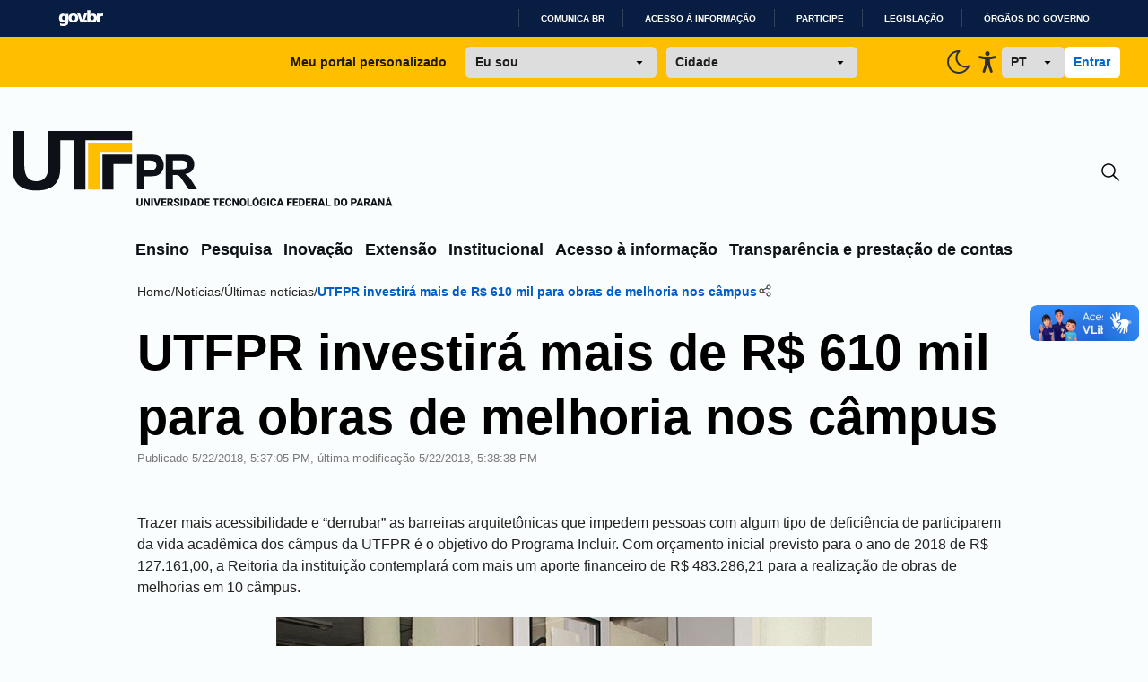

--- FILE ---
content_type: text/html; charset=utf-8
request_url: https://www.utfpr.edu.br/noticias/geral/utfpr-investira-mais-de-r-610-mil-para-obras-de-melhoria-nos-campus
body_size: 52984
content:
<!doctype html>
              <html lang="pt-br" data-reactroot=""><head><meta charSet="utf-8"/><title data-react-helmet="true">UTFPR investirá mais de R$ 610 mil para obras de melhoria nos câmpus</title><meta property="og:type" content="website"/><meta property="og:title" content="UTFPR investirá mais de R$ 610 mil para obras de melhoria nos câmpus"/><script async="" src="https://www.googletagmanager.com/gtag/js?id=G-K95LYDXK6D"></script><script>
            window.dataLayer = window.dataLayer || [];
function gtag(){dataLayer.push(arguments);}
gtag('js', new Date());

gtag('config', 'G-K95LYDXK6D');
</script><meta property="og:description" content=""/><meta property="og:image" content="https://www.utfpr.edu.br/noticias/geral/utfpr-investira-mais-de-r-610-mil-para-obras-de-melhoria-nos-campus/@@images/image-664-e48f9253f4db27dfcdb7771b6883afd1.jpeg"/><meta property="og:url" content="https://www.utfpr.edu.br"/><meta property="og:image:width" content="664"/><meta property="og:image:height" content="440"/><script>window.env = {"RAZZLE_MICROSSERVICE_URL":"https:\u002F\u002Fwww.utfpr.edu.br\u002F++microservices++\u002F","RAZZLE_INTERNAL_API_PATH":"http:\u002F\u002Fbackend:8080\u002FPlone","RAZZLE_API_PATH":"https:\u002F\u002Fwww.utfpr.edu.br","apiPath":"https:\u002F\u002Fwww.utfpr.edu.br","publicURL":"https:\u002F\u002Fwww.utfpr.edu.br"};</script><link rel="icon" href="/favicon.ico" sizes="any"/><link rel="icon" href="/icon.svg" type="image/svg+xml"/><link rel="apple-touch-icon" sizes="180x180" href="/apple-touch-icon.png"/><link rel="manifest" href="/site.webmanifest"/><meta name="generator" content="Plone 6 - https://plone.org"/><meta name="viewport" content="width=device-width, initial-scale=1"/><meta name="apple-mobile-web-app-capable" content="yes"/><link data-chunk="client" rel="preload" as="style" href="/static/css/client.bec0b2af.css"/><link data-chunk="client" rel="preload" as="script" href="/static/js/runtime~client.09c67e9c.js"/><link data-chunk="client" rel="preload" as="script" href="/static/js/client.1d9340ca.js"/><link data-chunk="client" rel="stylesheet" href="/static/css/client.bec0b2af.css"/></head><body class="view-viewview contenttype-news-item section-noticias section-geral section-utfpr-investira-mais-de-r-610-mil-para-obras-de-melhoria-nos-campus is-anonymous public-ui bg-[#FAFDFD]"><div role="navigation" aria-label="Toolbar" id="toolbar"></div><div id="main"><div class="skiplinks-wrapper" role="complementary" aria-label="skiplinks"><a class="skiplink" href="#view">Ir para o conteúdo</a><a class="skiplink" href="#navigation">Ir para a navegação</a><a class="skiplink" href="#footer">Ir para o rodapé</a></div><div class="flex flex-col"><div id="google_translate_element" class="hidden"></div><div id="barra-brasil" class="container-fluid" style="background-color:#7F7F7F;height:20px;padding:0 0 0 10px;display:block"><ul id="menu-barra-temp" style="list-style:none"><li style="display:inline;float:left;padding-right:10px;margin-right:10px;border-right:1px solid #EDEDED"><a href="http://brasil.gov.br" style="font-family:sans, sans-serif;text-decoration:none;color:white">Portal do Governo Brasileiro</a></li></ul></div><div class="false transition duration-300  "><div class="bg-[#FFBE00] hidden px-9 py-3 sm:grid grid-cols-[2fr_1fr] lg:grid-cols-[1fr_3fr_1fr] justify-items-center items-center gap-x-6"><div class="col-start-1 col-end-2 lg:col-start-2 lg:col-end-3 flex w-full justify-center items-center"><p class="font-dsButton text-left">Meu portal personalizado</p><select class="font-dsButton px-3 py-2 rounded-md w-full max-w-[213px] mr-3 ml-6"><option selected="" value="Eu sou" class="font-extrabold" disabled="">Eu sou</option><option value="estudante">Estudante</option><option value="servidor">Servidor</option><option value="egresso">Egresso</option><option value="futuroAluno">Futuro aluno</option></select><select class="font-dsButton px-3 py-2 w-full max-w-[213px] rounded-md"><option selected="" value="Cidade" class="font-extrabold" disabled="">Cidade</option><option translate="no" value="apucarana">Apucarana</option><option translate="no" value="campoMourao">Campo Mourão</option><option translate="no" value="cornelioProcopio">Cornélio Procópio</option><option translate="no" value="curitiba">Curitiba</option><option translate="no" value="doisVizinhos">Dois Vizinhos</option><option translate="no" value="franciscoBeltrao">Francisco Beltrão</option><option translate="no" value="guarapuava">Guarapuava</option><option translate="no" value="londrina">Londrina</option><option translate="no" value="medianeira">Medianeira</option><option translate="no" value="patoBranco">Pato Branco</option><option translate="no" value="pontaGrossa">Ponta Grossa</option><option translate="no" value="santaHelena">Santa Helena</option><option translate="no" value="toledo">Toledo</option></select></div><div class="col-start-2 col-end-3 lg:col-start-3 lg:col-end-4 flex w-full h-full justify-end items-center gap-x-8"><button class="hidden group h-fit w-fit flex justify-center items-center"><svg class="group-hover:[&amp;_path]:stroke-[#005DB7] group-hover:[&amp;_circle]:stroke-[#005DB7]" width="32" height="32" viewBox="0 0 24 24" fill="none" xmlns="http://www.w3.org/2000/svg"><circle cx="11.9984" cy="11.9496" r="4.48671" stroke="#2E3132" stroke-width="1.5"></circle><path d="M19.334 11.9492L21.9523 11.9492" stroke="#2E3132" stroke-width="1.5" stroke-linecap="round"></path><path d="M12.0017 4.61841L12.0017 2.00005" stroke="#2E3132" stroke-width="1.5" stroke-linecap="round"></path><path d="M19.0898 19.0361L17.2384 17.1847" stroke="#2E3132" stroke-width="1.5" stroke-linecap="round"></path><path d="M19.0898 4.61816L17.2384 6.46962" stroke="#2E3132" stroke-width="1.5" stroke-linecap="round"></path><path d="M6.52539 17.1846L4.67393 19.036" stroke="#2E3132" stroke-width="1.5" stroke-linecap="round"></path><path d="M6.52539 6.46875L4.67393 4.61729" stroke="#2E3132" stroke-width="1.5" stroke-linecap="round"></path><path d="M12.0017 21.9998L12.0017 19.3814" stroke="#2E3132" stroke-width="1.5" stroke-linecap="round"></path><path d="M2.05273 11.9492L4.67109 11.9492" stroke="#2E3132" stroke-width="1.5" stroke-linecap="round"></path></svg></button><button class="inline-block group h-fit w-fit flex justify-center items-center"><svg class="group-hover:[&amp;_path]:stroke-[#005DB7]" width="32" height="32" viewBox="0 0 24 24" fill="none" xmlns="http://www.w3.org/2000/svg"><g clip-path="url(#clip0_2_3146)"><path d="M12 3C12.132 3 12.263 3 12.393 3C11.1083 4.19371 10.2826 5.79985 10.0593 7.53923C9.83598 9.2786 10.2293 11.0412 11.1707 12.5207C12.1122 14.0002 13.5424 15.103 15.2126 15.6375C16.8828 16.1719 18.6875 16.1042 20.313 15.446C19.6877 16.9505 18.6658 18.257 17.3562 19.2263C16.0466 20.1955 14.4984 20.791 12.8769 20.9494C11.2554 21.1077 9.62126 20.823 8.14888 20.1254C6.67651 19.4279 5.42111 18.3437 4.51658 16.9886C3.61206 15.6335 3.09235 14.0583 3.01288 12.431C2.93341 10.8037 3.29718 9.1853 4.06537 7.74852C4.83356 6.31174 5.97736 5.11043 7.37476 4.27274C8.77216 3.43505 10.3707 2.9924 12 2.992V3Z" stroke="#2E3132" stroke-width="1.5" stroke-linecap="round" stroke-linejoin="round"></path></g><defs><clipPath id="clip0_2_3146"><rect width="24" height="24" fill="white"></rect></clipPath></defs></svg></button><button class="group h-fit w-fit flex justify-center items-center"><svg class="group-hover:[&amp;_path]:fill-[#005DB7]" width="32" height="32" viewBox="0 0 24 24" fill="none" xmlns="http://www.w3.org/2000/svg"><path d="M11.9146 14.8127L10.0102 20.271C9.96337 20.4078 9.8907 20.5335 9.79643 20.6407C9.70216 20.748 9.58819 20.8347 9.46121 20.8956C9.27046 20.9884 9.05746 21.0203 8.8492 20.9874C8.64094 20.9545 8.44679 20.8581 8.29136 20.7106C8.13594 20.5631 8.02623 20.3711 7.97614 20.1588C7.92605 19.9466 7.93784 19.7237 8.01001 19.5184L9.33779 15.7044C9.44316 15.4174 9.52641 15.1222 9.58675 14.8215C9.64041 14.5163 9.67876 14.2083 9.70165 13.8989C9.75272 13.3405 9.78889 12.7358 9.81656 12.1553C9.84422 11.5748 9.86337 11.012 9.87826 10.5463C9.89742 9.96579 9.74634 9.92826 9.29736 9.81791L9.20373 9.79584L5.37359 9.04761C5.23584 9.02241 5.10423 8.96928 4.9863 8.89126C4.86836 8.81324 4.76642 8.71187 4.6863 8.59294C4.56727 8.41277 4.50246 8.20001 4.50007 7.98162C4.49768 7.76322 4.55783 7.54899 4.67289 7.36607C4.78795 7.18315 4.95275 7.03976 5.14642 6.95405C5.3401 6.86834 5.55394 6.84417 5.76086 6.8846L9.87614 7.68579C10.04 7.70124 10.1996 7.72111 10.3677 7.74097C10.8741 7.81295 11.3844 7.85202 11.8955 7.85795C12.5317 7.84506 13.1668 7.7957 13.7978 7.71007C13.9893 7.688 14.1702 7.66372 14.351 7.64607L18.2344 6.89122C18.5099 6.83196 18.7968 6.8883 19.0323 7.04793C19.149 7.12986 19.2489 7.23504 19.3261 7.35735C19.4034 7.47967 19.4564 7.61668 19.4821 7.76042C19.5078 7.90417 19.5058 8.05179 19.4761 8.19471C19.4463 8.33762 19.3895 8.47299 19.3089 8.59294C19.2299 8.71262 19.1289 8.81497 19.0117 8.89412C18.8945 8.97327 18.7634 9.02768 18.6259 9.05423L14.9149 9.77818C14.7915 9.80687 14.6808 9.82674 14.583 9.84219C14.1957 9.91061 14.0042 9.94592 14.0276 10.5176C14.0446 10.9347 14.0935 11.4335 14.1574 11.9544C14.2319 12.5658 14.3297 13.2147 14.4319 13.8084C14.4978 14.1991 14.5595 14.5125 14.6447 14.8127C14.7298 15.1129 14.8128 15.4197 14.9404 15.7883L16.2406 19.5184C16.3127 19.7237 16.3245 19.9466 16.2744 20.1588C16.2243 20.3711 16.1146 20.5631 15.9592 20.7106C15.8038 20.8581 15.6096 20.9545 15.4014 20.9874C15.1931 21.0203 14.9801 20.9884 14.7894 20.8956C14.6624 20.8347 14.5484 20.748 14.4541 20.6407C14.3599 20.5335 14.2872 20.4078 14.2404 20.271L12.3296 14.8237L12.1168 14.4198L11.904 14.8127H11.9146ZM11.9976 3C12.4323 2.99962 12.8537 3.1556 13.19 3.44137C13.5262 3.72714 13.7566 4.12502 13.8417 4.5672C13.9269 5.00938 13.8615 5.4685 13.6569 5.86633C13.4523 6.26416 13.121 6.57608 12.7195 6.74894C12.318 6.9218 11.8711 6.9449 11.455 6.81431C11.039 6.68372 10.6794 6.40751 10.4377 6.03276C10.1959 5.658 10.0869 5.20789 10.1292 4.75912C10.1716 4.31035 10.3626 3.89069 10.6698 3.57165C10.8439 3.39024 11.0508 3.24633 11.2787 3.14822C11.5065 3.05011 11.7509 2.99974 11.9976 3Z" fill="#2E3132"></path></svg></button><select class="px-3 py-2 rounded-md w-20 font-dsButton"><option translate="no" value="pt" class="">PT</option><option translate="no" value="en" class="">EN</option><option translate="no" value="es" class="">ES</option><option translate="no" value="fr" class="">FR</option></select><div class="flex gap-2"><button class="bg-white rounded-md px-3 py-2 font-dsButton text-dsBlue-600 hover:text-yellow-500 whitespace-nowrap">Entrar</button></div></div></div><div class="w-full container mx-auto pt-14 px-4 transition-[0.5s]"><div class="w-full flex justify-between items-center"><a title="Início" href="/" class="w-fit hidden sm:block"><svg width="424" height="92" viewBox="0 0 424 92" shape-rendering="auto" fill="none" xmlns="http://www.w3.org/2000/svg"><path class="fill-[#0D1117] dark:fill-[#F8FAFA]" d="M142.941 75.1993H144.823V80.7173C144.823 81.3715 144.684 81.9217 144.407 82.3681C144.134 82.8144 143.753 83.1511 143.265 83.3782C142.776 83.6052 142.21 83.7187 141.568 83.7187C140.921 83.7187 140.352 83.6052 139.859 83.3782C139.37 83.1511 138.986 82.8144 138.705 82.3681C138.428 81.9217 138.289 81.3715 138.289 80.7173V75.1993H140.177V80.7173C140.177 81.079 140.23 81.3753 140.338 81.6062C140.45 81.8332 140.609 82.0006 140.817 82.1083C141.025 82.2122 141.275 82.2642 141.568 82.2642C141.86 82.2642 142.108 82.2122 142.312 82.1083C142.52 82.0006 142.676 81.8332 142.78 81.6062C142.887 81.3753 142.941 81.079 142.941 80.7173V75.1993ZM153.1 75.1993V83.6033H151.224L148.049 78.1719V83.6033H146.168V75.1993H148.049L151.23 80.6307V75.1993H153.1ZM156.494 75.1993V83.6033H154.618V75.1993H156.494ZM161.117 81.7389L162.987 75.1993H165.082L162.202 83.6033H160.834L161.117 81.7389ZM159.414 75.1993L161.279 81.7389L161.573 83.6033H160.188L157.325 75.1993H159.414ZM171.495 82.1487V83.6033H167.022V82.1487H171.495ZM167.663 75.1993V83.6033H165.781V75.1993H167.663ZM170.918 78.5817V79.99H167.022V78.5817H170.918ZM171.501 75.1993V76.6596H167.022V75.1993H171.501ZM172.419 75.1993H175.645C176.288 75.1993 176.844 75.2955 177.313 75.4879C177.787 75.6803 178.15 75.9651 178.404 76.3422C178.658 76.7193 178.785 77.1849 178.785 77.739C178.785 78.2007 178.71 78.5932 178.56 78.9165C178.41 79.2397 178.198 79.5071 177.925 79.7188C177.656 79.9304 177.34 80.1016 176.978 80.2325L176.367 80.5672H173.619L173.608 79.1069H175.651C175.932 79.1069 176.165 79.0569 176.349 78.9569C176.534 78.8568 176.673 78.7164 176.765 78.5355C176.861 78.3508 176.909 78.1353 176.909 77.889C176.909 77.6351 176.861 77.4157 176.765 77.231C176.669 77.0463 176.526 76.9059 176.338 76.8097C176.153 76.7096 175.922 76.6596 175.645 76.6596H174.3V83.6033H172.419V75.1993ZM177.071 83.6033L175.183 79.8688L177.169 79.8631L179.085 83.5167V83.6033H177.071ZM184.419 81.3868C184.419 81.2445 184.397 81.1175 184.355 81.0059C184.313 80.8905 184.236 80.7846 184.124 80.6884C184.013 80.5922 183.855 80.496 183.651 80.3998C183.447 80.2998 183.179 80.1978 182.849 80.0939C182.471 79.9708 182.112 79.8323 181.769 79.6783C181.431 79.5206 181.129 79.3378 180.863 79.13C180.597 78.9222 180.388 78.6798 180.234 78.4027C180.084 78.1257 180.009 77.8025 180.009 77.4331C180.009 77.0752 180.088 76.752 180.245 76.4634C180.403 76.1748 180.624 75.9285 180.909 75.7246C181.194 75.5168 181.529 75.359 181.913 75.2513C182.298 75.1397 182.722 75.0839 183.183 75.0839C183.799 75.0839 184.34 75.1935 184.805 75.4129C185.275 75.6284 185.64 75.9324 185.902 76.3248C186.164 76.7135 186.294 77.1656 186.294 77.6813H184.424C184.424 77.4542 184.376 77.2541 184.28 77.081C184.188 76.904 184.045 76.7654 183.853 76.6654C183.664 76.5653 183.428 76.5153 183.143 76.5153C182.866 76.5153 182.633 76.5577 182.445 76.6423C182.26 76.7231 182.119 76.8347 182.023 76.9771C181.931 77.1195 181.885 77.2753 181.885 77.4446C181.885 77.5793 181.919 77.7024 181.989 77.814C182.062 77.9218 182.166 78.0237 182.3 78.1199C182.439 78.2123 182.608 78.3008 182.808 78.3854C183.008 78.4701 183.237 78.5509 183.495 78.6279C183.945 78.7702 184.343 78.928 184.69 79.1012C185.04 79.2743 185.334 79.4706 185.573 79.6899C185.811 79.9092 185.99 80.1574 186.11 80.4345C186.233 80.7115 186.294 81.0251 186.294 81.3753C186.294 81.7486 186.221 82.0795 186.075 82.3681C185.933 82.6567 185.725 82.9029 185.452 83.1069C185.182 83.307 184.859 83.459 184.482 83.5629C184.105 83.6668 183.684 83.7187 183.218 83.7187C182.795 83.7187 182.377 83.6648 181.965 83.5571C181.554 83.4455 181.18 83.2762 180.846 83.0492C180.515 82.8221 180.249 82.5335 180.049 82.1834C179.853 81.8294 179.755 81.4099 179.755 80.9251H181.636C181.636 81.1791 181.673 81.3945 181.746 81.5715C181.819 81.7447 181.923 81.8852 182.058 81.9929C182.196 82.1006 182.364 82.1776 182.56 82.2238C182.756 82.27 182.976 82.293 183.218 82.293C183.499 82.293 183.726 82.2546 183.899 82.1776C184.076 82.0968 184.207 81.9871 184.292 81.8486C184.376 81.7101 184.419 81.5562 184.419 81.3868ZM189.405 75.1993V83.6033H187.53V75.1993H189.405ZM193.584 83.6033H191.737L191.749 82.1487H193.584C194.004 82.1487 194.358 82.0525 194.646 81.8601C194.935 81.6639 195.154 81.3753 195.304 80.9944C195.454 80.6096 195.53 80.142 195.53 79.5918V79.205C195.53 78.7895 195.487 78.4239 195.403 78.1084C195.318 77.789 195.193 77.5216 195.027 77.3061C194.862 77.0906 194.656 76.929 194.41 76.8212C194.167 76.7135 193.888 76.6596 193.573 76.6596H191.703V75.1993H193.573C194.142 75.1993 194.662 75.2955 195.131 75.4879C195.605 75.6803 196.012 75.9554 196.355 76.3133C196.701 76.6712 196.969 77.0944 197.157 77.5831C197.346 78.0718 197.44 78.6163 197.44 79.2166V79.5918C197.44 80.1882 197.346 80.7327 197.157 81.2252C196.969 81.7139 196.701 82.1372 196.355 82.4951C196.012 82.8491 195.606 83.1223 195.137 83.3147C194.668 83.5071 194.15 83.6033 193.584 83.6033ZM192.805 75.1993V83.6033H190.923V75.1993H192.805ZM201.954 76.7981L199.783 83.6033H197.775L200.886 75.1993H202.156L201.954 76.7981ZM203.755 83.6033L201.579 76.7981L201.353 75.1993H202.641L205.763 83.6033H203.755ZM203.662 80.4749V81.9294H199.281V80.4749H203.662ZM209.122 83.6033H207.275L207.287 82.1487H209.122C209.542 82.1487 209.896 82.0525 210.184 81.8601C210.473 81.6639 210.692 81.3753 210.842 80.9944C210.993 80.6096 211.068 80.142 211.068 79.5918V79.205C211.068 78.7895 211.025 78.4239 210.941 78.1084C210.856 77.789 210.731 77.5216 210.565 77.3061C210.4 77.0906 210.194 76.929 209.948 76.8212C209.705 76.7135 209.426 76.6596 209.111 76.6596H207.241V75.1993H209.111C209.68 75.1993 210.2 75.2955 210.669 75.4879C211.143 75.6803 211.551 75.9554 211.893 76.3133C212.239 76.6712 212.507 77.0944 212.695 77.5831C212.884 78.0718 212.978 78.6163 212.978 79.2166V79.5918C212.978 80.1882 212.884 80.7327 212.695 81.2252C212.507 81.7139 212.239 82.1372 211.893 82.4951C211.551 82.8491 211.145 83.1223 210.675 83.3147C210.206 83.5071 209.688 83.6033 209.122 83.6033ZM208.343 75.1993V83.6033H206.462V75.1993H208.343ZM219.841 82.1487V83.6033H215.368V82.1487H219.841ZM216.008 75.1993V83.6033H214.127V75.1993H216.008ZM219.264 78.5817V79.99H215.368V78.5817H219.264ZM219.847 75.1993V76.6596H215.368V75.1993H219.847ZM227.298 75.1993V83.6033H225.422V75.1993H227.298ZM229.855 75.1993V76.6596H222.917V75.1993H229.855ZM236.499 82.1487V83.6033H232.026V82.1487H236.499ZM232.666 75.1993V83.6033H230.785V75.1993H232.666ZM235.922 78.5817V79.99H232.026V78.5817H235.922ZM236.505 75.1993V76.6596H232.026V75.1993H236.505ZM242.253 80.7866H244.124C244.093 81.3638 243.935 81.8736 243.65 82.3161C243.369 82.7548 242.979 83.0992 242.479 83.3493C241.978 83.5956 241.384 83.7187 240.695 83.7187C240.145 83.7187 239.652 83.6244 239.217 83.4359C238.783 83.2473 238.413 82.978 238.109 82.6278C237.809 82.2738 237.578 81.8486 237.417 81.3522C237.259 80.852 237.18 80.2883 237.18 79.661V79.1473C237.18 78.5201 237.263 77.9564 237.428 77.4561C237.594 76.9559 237.83 76.5288 238.138 76.1748C238.446 75.8208 238.815 75.5495 239.246 75.3609C239.677 75.1724 240.158 75.0781 240.689 75.0781C241.405 75.0781 242.009 75.207 242.502 75.4648C242.994 75.7226 243.375 76.0767 243.644 76.5269C243.918 76.9771 244.081 77.4908 244.135 78.068H242.259C242.244 77.7409 242.182 77.4658 242.074 77.2426C241.967 77.0156 241.801 76.8443 241.578 76.7289C241.355 76.6134 241.059 76.5557 240.689 76.5557C240.42 76.5557 240.183 76.6057 239.979 76.7058C239.779 76.8058 239.612 76.9617 239.477 77.1733C239.346 77.385 239.248 77.6543 239.183 77.9814C239.117 78.3046 239.085 78.6894 239.085 79.1358V79.661C239.085 80.1035 239.113 80.4864 239.171 80.8096C239.229 81.1329 239.321 81.4003 239.448 81.612C239.579 81.8236 239.746 81.9814 239.95 82.0852C240.154 82.1891 240.403 82.2411 240.695 82.2411C241.03 82.2411 241.309 82.1891 241.532 82.0852C241.755 81.9775 241.926 81.8159 242.046 81.6004C242.165 81.3849 242.234 81.1136 242.253 80.7866ZM252.1 75.1993V83.6033H250.224L247.05 78.1719V83.6033H245.168V75.1993H247.05L250.23 80.6307V75.1993H252.1ZM260.499 79.2166V79.5918C260.499 80.2305 260.41 80.8039 260.233 81.3118C260.06 81.8197 259.812 82.2526 259.488 82.6105C259.169 82.9684 258.788 83.2435 258.346 83.4359C257.907 83.6244 257.42 83.7187 256.885 83.7187C256.35 83.7187 255.862 83.6244 255.419 83.4359C254.977 83.2435 254.592 82.9684 254.265 82.6105C253.942 82.2526 253.691 81.8197 253.514 81.3118C253.337 80.8039 253.249 80.2305 253.249 79.5918V79.2166C253.249 78.5778 253.337 78.0045 253.514 77.4966C253.691 76.9848 253.94 76.55 254.259 76.1921C254.582 75.8342 254.965 75.561 255.408 75.3725C255.85 75.1801 256.339 75.0839 256.874 75.0839C257.409 75.0839 257.897 75.1801 258.34 75.3725C258.782 75.561 259.163 75.8342 259.483 76.1921C259.806 76.55 260.056 76.9848 260.233 77.4966C260.41 78.0045 260.499 78.5778 260.499 79.2166ZM258.6 79.5918V79.205C258.6 78.7779 258.561 78.4008 258.484 78.0737C258.407 77.7428 258.296 77.4658 258.149 77.2426C258.003 77.0194 257.822 76.852 257.607 76.7404C257.391 76.625 257.147 76.5673 256.874 76.5673C256.589 76.5673 256.341 76.625 256.129 76.7404C255.918 76.852 255.739 77.0194 255.592 77.2426C255.45 77.4658 255.34 77.7428 255.263 78.0737C255.19 78.4008 255.154 78.7779 255.154 79.205V79.5918C255.154 80.015 255.19 80.3921 255.263 80.7231C255.34 81.0501 255.452 81.3272 255.598 81.5542C255.744 81.7813 255.923 81.9525 256.135 82.0679C256.35 82.1834 256.601 82.2411 256.885 82.2411C257.158 82.2411 257.401 82.1834 257.613 82.0679C257.828 81.9525 258.009 81.7813 258.155 81.5542C258.301 81.3272 258.411 81.0501 258.484 80.7231C258.561 80.3921 258.6 80.015 258.6 79.5918ZM267.136 82.1487V83.6033H262.894V82.1487H267.136ZM263.535 75.1993V83.6033H261.653V75.1993H263.535ZM274.686 79.2166V79.5918C274.686 80.2305 274.597 80.8039 274.42 81.3118C274.247 81.8197 273.999 82.2526 273.676 82.6105C273.356 82.9684 272.976 83.2435 272.533 83.4359C272.094 83.6244 271.608 83.7187 271.073 83.7187C270.538 83.7187 270.049 83.6244 269.607 83.4359C269.164 83.2435 268.779 82.9684 268.452 82.6105C268.129 82.2526 267.879 81.8197 267.702 81.3118C267.525 80.8039 267.436 80.2305 267.436 79.5918V79.2166C267.436 78.5778 267.525 78.0045 267.702 77.4966C267.879 76.9848 268.127 76.55 268.446 76.1921C268.77 75.8342 269.153 75.561 269.595 75.3725C270.038 75.1801 270.526 75.0839 271.061 75.0839C271.596 75.0839 272.085 75.1801 272.527 75.3725C272.97 75.561 273.351 75.8342 273.67 76.1921C273.993 76.55 274.243 76.9848 274.42 77.4966C274.597 78.0045 274.686 78.5778 274.686 79.2166ZM272.787 79.5918V79.205C272.787 78.7779 272.749 78.4008 272.672 78.0737C272.595 77.7428 272.483 77.4658 272.337 77.2426C272.191 77.0194 272.01 76.852 271.794 76.7404C271.579 76.625 271.334 76.5673 271.061 76.5673C270.776 76.5673 270.528 76.625 270.317 76.7404C270.105 76.852 269.926 77.0194 269.78 77.2426C269.637 77.4658 269.528 77.7428 269.451 78.0737C269.378 78.4008 269.341 78.7779 269.341 79.205V79.5918C269.341 80.015 269.378 80.3921 269.451 80.7231C269.528 81.0501 269.639 81.3272 269.786 81.5542C269.932 81.7813 270.111 81.9525 270.322 82.0679C270.538 82.1834 270.788 82.2411 271.073 82.2411C271.346 82.2411 271.588 82.1834 271.8 82.0679C272.015 81.9525 272.196 81.7813 272.343 81.5542C272.489 81.3272 272.598 81.0501 272.672 80.7231C272.749 80.3921 272.787 80.015 272.787 79.5918ZM270.213 74.7433L271.356 72.9483H273.283L271.685 74.7433H270.213ZM282.611 79.1646V82.5528C282.472 82.7105 282.261 82.8799 281.976 83.0607C281.695 83.2416 281.335 83.3974 280.897 83.5282C280.458 83.6552 279.935 83.7187 279.327 83.7187C278.776 83.7187 278.276 83.6302 277.826 83.4532C277.376 83.2723 276.989 83.0088 276.666 82.6624C276.343 82.3123 276.092 81.8852 275.915 81.3811C275.742 80.877 275.656 80.2998 275.656 79.6495V79.1531C275.656 78.5028 275.742 77.9256 275.915 77.4215C276.089 76.9174 276.333 76.4922 276.648 76.1459C276.964 75.7958 277.339 75.5302 277.774 75.3494C278.209 75.1685 278.69 75.0781 279.217 75.0781C279.967 75.0781 280.581 75.1993 281.058 75.4417C281.535 75.6803 281.897 76.0112 282.143 76.4345C282.393 76.8578 282.547 77.3446 282.605 77.8948H280.793C280.754 77.6139 280.677 77.3715 280.562 77.1676C280.45 76.9636 280.291 76.8078 280.083 76.7C279.875 76.5884 279.606 76.5326 279.275 76.5326C279.009 76.5326 278.769 76.5884 278.553 76.7C278.342 76.8078 278.163 76.9713 278.016 77.1906C277.87 77.41 277.759 77.6832 277.682 78.0103C277.605 78.3335 277.566 78.7106 277.566 79.1416V79.6495C277.566 80.0805 277.605 80.4595 277.682 80.7866C277.762 81.1136 277.88 81.3868 278.034 81.6062C278.188 81.8217 278.382 81.9852 278.617 82.0968C278.855 82.2084 279.132 82.2642 279.448 82.2642C279.694 82.2642 279.902 82.2449 280.071 82.2065C280.241 82.1641 280.379 82.1122 280.487 82.0506C280.595 81.9852 280.675 81.9256 280.729 81.8717V80.4749H279.234V79.1646H282.611ZM285.901 75.1993V83.6033H284.025V75.1993H285.901ZM292.25 80.7866H294.12C294.089 81.3638 293.932 81.8736 293.647 82.3161C293.366 82.7548 292.975 83.0992 292.475 83.3493C291.975 83.5956 291.38 83.7187 290.692 83.7187C290.141 83.7187 289.649 83.6244 289.214 83.4359C288.779 83.2473 288.41 82.978 288.106 82.6278C287.806 82.2738 287.575 81.8486 287.413 81.3522C287.255 80.852 287.176 80.2883 287.176 79.661V79.1473C287.176 78.5201 287.259 77.9564 287.425 77.4561C287.59 76.9559 287.827 76.5288 288.135 76.1748C288.442 75.8208 288.812 75.5495 289.243 75.3609C289.674 75.1724 290.155 75.0781 290.686 75.0781C291.402 75.0781 292.006 75.207 292.498 75.4648C292.991 75.7226 293.372 76.0767 293.641 76.5269C293.914 76.9771 294.078 77.4908 294.132 78.068H292.256C292.24 77.7409 292.179 77.4658 292.071 77.2426C291.963 77.0156 291.798 76.8443 291.575 76.7289C291.351 76.6134 291.055 76.5557 290.686 76.5557C290.416 76.5557 290.18 76.6057 289.976 76.7058C289.776 76.8058 289.608 76.9617 289.474 77.1733C289.343 77.385 289.245 77.6543 289.179 77.9814C289.114 78.3046 289.081 78.6894 289.081 79.1358V79.661C289.081 80.1035 289.11 80.4864 289.168 80.8096C289.225 81.1329 289.318 81.4003 289.445 81.612C289.576 81.8236 289.743 81.9814 289.947 82.0852C290.151 82.1891 290.399 82.2411 290.692 82.2411C291.026 82.2411 291.305 82.1891 291.529 82.0852C291.752 81.9775 291.923 81.8159 292.042 81.6004C292.161 81.3849 292.231 81.1136 292.25 80.7866ZM298.657 76.7981L296.487 83.6033H294.478L297.589 75.1993H298.859L298.657 76.7981ZM300.458 83.6033L298.282 76.7981L298.057 75.1993H299.344L302.466 83.6033H300.458ZM300.365 80.4749V81.9294H295.984V80.4749H300.365ZM307.99 75.1993V83.6033H306.108V75.1993H307.99ZM311.297 78.7433V80.1978H307.465V78.7433H311.297ZM311.667 75.1993V76.6596H307.465V75.1993H311.667ZM318.299 82.1487V83.6033H313.826V82.1487H318.299ZM314.466 75.1993V83.6033H312.585V75.1993H314.466ZM317.722 78.5817V79.99H313.826V78.5817H317.722ZM318.305 75.1993V76.6596H313.826V75.1993H318.305ZM321.883 83.6033H320.036L320.048 82.1487H321.883C322.303 82.1487 322.657 82.0525 322.945 81.8601C323.234 81.6639 323.453 81.3753 323.603 80.9944C323.753 80.6096 323.828 80.142 323.828 79.5918V79.205C323.828 78.7895 323.786 78.4239 323.701 78.1084C323.617 77.789 323.492 77.5216 323.326 77.3061C323.161 77.0906 322.955 76.929 322.709 76.8212C322.466 76.7135 322.187 76.6596 321.872 76.6596H320.002V75.1993H321.872C322.441 75.1993 322.961 75.2955 323.43 75.4879C323.903 75.6803 324.311 75.9554 324.654 76.3133C325 76.6712 325.267 77.0944 325.456 77.5831C325.645 78.0718 325.739 78.6163 325.739 79.2166V79.5918C325.739 80.1882 325.645 80.7327 325.456 81.2252C325.267 81.7139 325 82.1372 324.654 82.4951C324.311 82.8491 323.905 83.1223 323.436 83.3147C322.966 83.5071 322.449 83.6033 321.883 83.6033ZM321.104 75.1993V83.6033H319.222V75.1993H321.104ZM332.602 82.1487V83.6033H328.128V82.1487H332.602ZM328.769 75.1993V83.6033H326.887V75.1993H328.769ZM332.024 78.5817V79.99H328.128V78.5817H332.024ZM332.607 75.1993V76.6596H328.128V75.1993H332.607ZM333.525 75.1993H336.752C337.394 75.1993 337.95 75.2955 338.42 75.4879C338.893 75.6803 339.257 75.9651 339.511 76.3422C339.765 76.7193 339.892 77.1849 339.892 77.739C339.892 78.2007 339.817 78.5932 339.667 78.9165C339.516 79.2397 339.305 79.5071 339.032 79.7188C338.762 79.9304 338.447 80.1016 338.085 80.2325L337.473 80.5672H334.726L334.714 79.1069H336.757C337.038 79.1069 337.271 79.0569 337.456 78.9569C337.641 78.8568 337.779 78.7164 337.871 78.5355C337.968 78.3508 338.016 78.1353 338.016 77.889C338.016 77.6351 337.968 77.4157 337.871 77.231C337.775 77.0463 337.633 76.9059 337.444 76.8097C337.26 76.7096 337.029 76.6596 336.752 76.6596H335.407V83.6033H333.525V75.1993ZM338.177 83.6033L336.29 79.8688L338.275 79.8631L340.192 83.5167V83.6033H338.177ZM344.659 76.7981L342.489 83.6033H340.48L343.591 75.1993H344.861L344.659 76.7981ZM346.46 83.6033L344.284 76.7981L344.059 75.1993H345.346L348.469 83.6033H346.46ZM346.368 80.4749V81.9294H341.987V80.4749H346.368ZM354.65 82.1487V83.6033H350.408V82.1487H354.65ZM351.049 75.1993V83.6033H349.167V75.1993H351.049ZM361.179 83.6033H359.332L359.343 82.1487H361.179C361.598 82.1487 361.952 82.0525 362.241 81.8601C362.529 81.6639 362.749 81.3753 362.899 80.9944C363.049 80.6096 363.124 80.142 363.124 79.5918V79.205C363.124 78.7895 363.081 78.4239 362.997 78.1084C362.912 77.789 362.787 77.5216 362.622 77.3061C362.456 77.0906 362.25 76.929 362.004 76.8212C361.762 76.7135 361.483 76.6596 361.167 76.6596H359.297V75.1993H361.167C361.737 75.1993 362.256 75.2955 362.725 75.4879C363.199 75.6803 363.607 75.9554 363.949 76.3133C364.295 76.6712 364.563 77.0944 364.751 77.5831C364.94 78.0718 365.034 78.6163 365.034 79.2166V79.5918C365.034 80.1882 364.94 80.7327 364.751 81.2252C364.563 81.7139 364.295 82.1372 363.949 82.4951C363.607 82.8491 363.201 83.1223 362.731 83.3147C362.262 83.5071 361.744 83.6033 361.179 83.6033ZM360.399 75.1993V83.6033H358.518V75.1993H360.399ZM373.19 79.2166V79.5918C373.19 80.2305 373.101 80.8039 372.924 81.3118C372.751 81.8197 372.503 82.2526 372.18 82.6105C371.861 82.9684 371.48 83.2435 371.037 83.4359C370.598 83.6244 370.112 83.7187 369.577 83.7187C369.042 83.7187 368.553 83.6244 368.111 83.4359C367.668 83.2435 367.283 82.9684 366.956 82.6105C366.633 82.2526 366.383 81.8197 366.206 81.3118C366.029 80.8039 365.94 80.2305 365.94 79.5918V79.2166C365.94 78.5778 366.029 78.0045 366.206 77.4966C366.383 76.9848 366.631 76.55 366.951 76.1921C367.274 75.8342 367.657 75.561 368.099 75.3725C368.542 75.1801 369.03 75.0839 369.565 75.0839C370.1 75.0839 370.589 75.1801 371.031 75.3725C371.474 75.561 371.855 75.8342 372.174 76.1921C372.497 76.55 372.747 76.9848 372.924 77.4966C373.101 78.0045 373.19 78.5778 373.19 79.2166ZM371.291 79.5918V79.205C371.291 78.7779 371.253 78.4008 371.176 78.0737C371.099 77.7428 370.987 77.4658 370.841 77.2426C370.695 77.0194 370.514 76.852 370.298 76.7404C370.083 76.625 369.838 76.5673 369.565 76.5673C369.28 76.5673 369.032 76.625 368.821 76.7404C368.609 76.852 368.43 77.0194 368.284 77.2426C368.141 77.4658 368.032 77.7428 367.955 78.0737C367.882 78.4008 367.845 78.7779 367.845 79.205V79.5918C367.845 80.015 367.882 80.3921 367.955 80.7231C368.032 81.0501 368.143 81.3272 368.29 81.5542C368.436 81.7813 368.615 81.9525 368.826 82.0679C369.042 82.1834 369.292 82.2411 369.577 82.2411C369.85 82.2411 370.092 82.1834 370.304 82.0679C370.519 81.9525 370.7 81.7813 370.847 81.5542C370.993 81.3272 371.102 81.0501 371.176 80.7231C371.253 80.3921 371.291 80.015 371.291 79.5918ZM380.601 80.6827H378.489V79.2224H380.601C380.913 79.2224 381.163 79.1704 381.352 79.0665C381.544 78.9626 381.684 78.8203 381.773 78.6394C381.865 78.4547 381.911 78.2469 381.911 78.016C381.911 77.7775 381.865 77.5562 381.773 77.3523C381.684 77.1445 381.544 76.9771 381.352 76.8501C381.163 76.7231 380.913 76.6596 380.601 76.6596H379.17V83.6033H377.288V75.1993H380.601C381.271 75.1993 381.844 75.3205 382.321 75.563C382.802 75.8054 383.17 76.1382 383.424 76.5615C383.681 76.9809 383.81 77.4619 383.81 78.0045C383.81 78.547 383.681 79.0184 383.424 79.4186C383.17 79.8188 382.802 80.1305 382.321 80.3537C381.844 80.573 381.271 80.6827 380.601 80.6827ZM387.452 76.7981L385.282 83.6033H383.274L386.385 75.1993H387.654L387.452 76.7981ZM389.253 83.6033L387.077 76.7981L386.852 75.1993H388.139L391.262 83.6033H389.253ZM389.161 80.4749V81.9294H384.78V80.4749H389.161ZM391.96 75.1993H395.187C395.829 75.1993 396.386 75.2955 396.855 75.4879C397.328 75.6803 397.692 75.9651 397.946 76.3422C398.2 76.7193 398.327 77.1849 398.327 77.739C398.327 78.2007 398.252 78.5932 398.102 78.9165C397.952 79.2397 397.74 79.5071 397.467 79.7188C397.197 79.9304 396.882 80.1016 396.52 80.2325L395.908 80.5672H393.161L393.149 79.1069H395.193C395.474 79.1069 395.706 79.0569 395.891 78.9569C396.076 78.8568 396.214 78.7164 396.307 78.5355C396.403 78.3508 396.451 78.1353 396.451 77.889C396.451 77.6351 396.403 77.4157 396.307 77.231C396.21 77.0463 396.068 76.9059 395.879 76.8097C395.695 76.7096 395.464 76.6596 395.187 76.6596H393.842V83.6033H391.96V75.1993ZM396.613 83.6033L394.725 79.8688L396.711 79.8631L398.627 83.5167V83.6033H396.613ZM403.094 76.7981L400.924 83.6033H398.916L402.027 75.1993H403.296L403.094 76.7981ZM404.895 83.6033L402.719 76.7981L402.494 75.1993H403.781L406.904 83.6033H404.895ZM404.803 80.4749V81.9294H400.422V80.4749H404.803ZM414.534 75.1993V83.6033H412.659L409.484 78.1719V83.6033H407.602V75.1993H409.484L412.664 80.6307V75.1993H414.534ZM419.521 76.7981L417.351 83.6033H415.343L418.454 75.1993H419.723L419.521 76.7981ZM421.322 83.6033L419.146 76.7981L418.921 75.1993H420.208L423.331 83.6033H421.322ZM421.23 80.4749V81.9294H416.849V80.4749H421.23ZM418.506 74.7433L419.648 72.9483H421.576L419.977 74.7433H418.506Z" fill="#080808"></path><path class="fill-[#FFBE00] transition duration-300" fill-rule="evenodd" clip-rule="evenodd" d="M84.248 65.2634V12.9968H133.177V23.288H97.3175V65.2634H84.248Z"></path><path class="fill-[#0D1117] dark:fill-[#F8FAFA]" d="M170.826 65.1155V26.2272H187.333C191.483 26.2272 194.494 26.58 196.374 27.2771C198.255 27.9741 199.763 29.2146 200.893 30.9986C202.024 32.7911 202.584 34.8282 202.584 37.1272C202.584 40.0435 201.726 42.462 200.016 44.3626C198.309 46.2546 195.741 47.461 192.332 47.9475C194.031 48.9433 195.434 50.0302 196.536 51.2167C197.638 52.4031 199.121 54.5057 200.993 57.5302L205.739 65.1155H196.363L190.696 56.651C188.679 53.6266 187.307 51.7231 186.566 50.9378C185.824 50.1497 185.037 49.6148 184.205 49.3161C183.373 49.0259 182.063 48.8808 180.254 48.8808H178.672V65.1155H170.826ZM40.1031 0V37.645C40.1031 48.7613 36.5581 56.0478 26.5763 56.0478C16.5974 56.0478 13.0552 48.7613 13.0552 37.645V0H0V41.6624C0 59.1292 9.88233 66.3248 26.5763 66.3248C43.2704 66.3248 53.1555 59.1292 53.1555 41.6624V10.2741H68.2446V65.2009H81.3027V10.2741H133.257V0H40.1031ZM100.195 26.3637V65.2635H112.478V36.6463H133.177V26.3637H100.195ZM138.773 65.1184V26.2272H151.348C156.112 26.2272 159.222 26.4263 160.668 26.8133C162.892 27.3937 164.764 28.6627 166.264 30.6173C167.764 32.572 168.514 35.0985 168.514 38.1884C168.514 40.5784 168.082 42.5871 167.213 44.2089C166.346 45.8392 165.253 47.1167 163.915 48.0471C162.586 48.9718 161.231 49.5864 159.856 49.888C157.984 50.2578 155.271 50.4485 151.718 50.4485H146.61V65.1184H138.773ZM146.61 32.8081V43.839H150.897C153.987 43.839 156.058 43.637 157.098 43.2302C158.137 42.8233 158.95 42.1888 159.546 41.321C160.134 40.4504 160.432 39.446 160.432 38.2966C160.432 36.8825 160.018 35.716 159.185 34.7913C158.362 33.8779 157.305 33.2975 156.041 33.0728C155.101 32.8907 153.22 32.8081 150.4 32.8081H146.61ZM178.672 42.6697H184.466C188.227 42.6697 190.579 42.516 191.52 42.2002C192.448 41.8815 193.181 41.3296 193.715 40.55C194.241 39.7732 194.511 38.803 194.511 37.6365C194.511 36.322 194.158 35.2721 193.463 34.4669C192.767 33.6589 191.781 33.1524 190.505 32.9362C189.875 32.8537 187.966 32.8081 184.785 32.8081H178.672V42.6697Z" fill="#0D1117"></path></svg></a><a title="Início" href="/" class="w-fit block sm:hidden"><svg width="220" height="75" viewBox="0 0 220 75" shape-rendering="auto" fill="none" xmlns="http://www.w3.org/2000/svg"><path class="fill-[#FFBE00] transition duration-300" fill-rule="evenodd" clip-rule="evenodd" d="M84.248 65.2634V12.9968H133.177V23.288H97.3175V65.2634H84.248Z"></path><path class="fill-[#0D1117] dark:fill-[#F8FAFA]" d="M170.826 65.1155V26.2272H187.333C191.483 26.2272 194.494 26.58 196.374 27.2771C198.255 27.9741 199.763 29.2146 200.893 30.9986C202.024 32.7911 202.584 34.8282 202.584 37.1272C202.584 40.0435 201.726 42.462 200.016 44.3626C198.309 46.2546 195.741 47.461 192.332 47.9475C194.031 48.9433 195.434 50.0302 196.536 51.2167C197.638 52.4031 199.121 54.5057 200.993 57.5302L205.739 65.1155H196.363L190.696 56.651C188.679 53.6266 187.307 51.7231 186.566 50.9378C185.824 50.1497 185.037 49.6148 184.205 49.3161C183.373 49.0259 182.063 48.8808 180.254 48.8808H178.672V65.1155H170.826ZM40.1031 0V37.645C40.1031 48.7613 36.5581 56.0478 26.5763 56.0478C16.5974 56.0478 13.0552 48.7613 13.0552 37.645V0H0V41.6624C0 59.1292 9.88233 66.3248 26.5763 66.3248C43.2704 66.3248 53.1555 59.1292 53.1555 41.6624V10.2741H68.2446V65.2009H81.3027V10.2741H133.257V0H40.1031ZM100.195 26.3637V65.2635H112.478V36.6463H133.177V26.3637H100.195ZM138.773 65.1184V26.2272H151.348C156.112 26.2272 159.222 26.4263 160.668 26.8133C162.892 27.3937 164.764 28.6627 166.264 30.6173C167.764 32.572 168.514 35.0985 168.514 38.1884C168.514 40.5784 168.082 42.5871 167.213 44.2089C166.346 45.8392 165.253 47.1167 163.915 48.0471C162.586 48.9718 161.231 49.5864 159.856 49.888C157.984 50.2578 155.271 50.4485 151.718 50.4485H146.61V65.1184H138.773ZM146.61 32.8081V43.839H150.897C153.987 43.839 156.058 43.637 157.098 43.2302C158.137 42.8233 158.95 42.1888 159.546 41.321C160.134 40.4504 160.432 39.446 160.432 38.2966C160.432 36.8825 160.018 35.716 159.185 34.7913C158.362 33.8779 157.305 33.2975 156.041 33.0728C155.101 32.8907 153.22 32.8081 150.4 32.8081H146.61ZM178.672 42.6697H184.466C188.227 42.6697 190.579 42.516 191.52 42.2002C192.448 41.8815 193.181 41.3296 193.715 40.55C194.241 39.7732 194.511 38.803 194.511 37.6365C194.511 36.322 194.158 35.2721 193.463 34.4669C192.767 33.6589 191.781 33.1524 190.505 32.9362C189.875 32.8537 187.966 32.8081 184.785 32.8081H178.672V42.6697Z" fill="#0D1117"></path></svg></a><button class="h-full w-fit px-4 flex justify-center items-center"><svg class="[&amp;_path]:stroke-black dark:[&amp;_path]:stroke-white" width="28" height="28" viewBox="0 0 48 48" fill="none" xmlns="http://www.w3.org/2000/svg"><path d="M39.5 39.5L29.1667 29.1667M8.5 20.5556C8.5 22.1387 8.81183 23.7064 9.41767 25.169C10.0235 26.6317 10.9115 27.9607 12.031 29.0801C13.1505 30.1996 14.4794 31.0876 15.9421 31.6934C17.4047 32.2993 18.9724 32.6111 20.5556 32.6111C22.1387 32.6111 23.7064 32.2993 25.169 31.6934C26.6317 31.0876 27.9607 30.1996 29.0801 29.0801C30.1996 27.9607 31.0876 26.6317 31.6934 25.169C32.2993 23.7064 32.6111 22.1387 32.6111 20.5556C32.6111 18.9724 32.2993 17.4047 31.6934 15.9421C31.0876 14.4794 30.1996 13.1505 29.0801 12.031C27.9607 10.9115 26.6317 10.0235 25.169 9.41767C23.7064 8.81183 22.1387 8.5 20.5556 8.5C18.9724 8.5 17.4047 8.81183 15.9421 9.41767C14.4794 10.0235 13.1505 10.9115 12.031 12.031C10.9115 13.1505 10.0235 14.4794 9.41767 15.9421C8.81183 17.4047 8.5 18.9724 8.5 20.5556Z" stroke="black" stroke-width="2.5" stroke-linecap="round" stroke-linejoin="round"></path></svg></button></div><div class="w-full xl:px-[137px]"><div class="h-0 overflow-hidden transition-[0.5s] mt-4"><div class="h-full"></div></div><ul id="navContainer" class="list-none hidden md:flex gap-x-2 justify-between items-start mt-4 dark:[&amp;_ul]:bg-[#003063]"><li class="cursor-pointer whitespace-nowrap group relative bottomYellowBorder "><button id="ensino" class="text-base font-bold lg:text-xl text-[#0D1117] hover:text-[#0D1117] dark:text-[#F8FAFA]">Ensino</button><ul class="dark:[&amp;_a]:text-[#F8FAFA] text-base lg:text-lg list-none lista text-dsGray-900 absolute hidden [.open-list_&amp;]:flex group-hover:flex top-full left-0 flex-col z-10 bg-dsGray-100"><li class="hover:font-bold hover:bg-dsYellow-50 border-l-[3px] border-transparent hover:border-dsYellow-400 dark:hover:bg-[#00468C]"><a class="text-dsGray-900 hover:text-dsGray-900 inline-block h-full w-full px-5 py-3" title="Estude na UTFPR" href="/cursos/estudenautfpr">Estude na UTFPR</a></li><li class="hover:font-bold hover:bg-dsYellow-50 border-l-[3px] border-transparent hover:border-dsYellow-400 dark:hover:bg-[#00468C]"><a class="text-dsGray-900 hover:text-dsGray-900 inline-block h-full w-full px-5 py-3" title="Graduação" href="/cursos/graduacao">Graduação</a></li><li class="hover:font-bold hover:bg-dsYellow-50 border-l-[3px] border-transparent hover:border-dsYellow-400 dark:hover:bg-[#00468C]"><a class="text-dsGray-900 hover:text-dsGray-900 inline-block h-full w-full px-5 py-3" title="Pós-graduação" href="/pesquisa-e-pos-graduacao/cursos">Pós-graduação</a></li><li class="hover:font-bold hover:bg-dsYellow-50 border-l-[3px] border-transparent hover:border-dsYellow-400 dark:hover:bg-[#00468C]"><a class="text-dsGray-900 hover:text-dsGray-900 inline-block h-full w-full px-5 py-3" title="Programas de Pós-Graduação" href="/cursos/mestrado-e-doutorado">Programas de Pós-Graduação</a></li><li class="hover:font-bold hover:bg-dsYellow-50 border-l-[3px] border-transparent hover:border-dsYellow-400 dark:hover:bg-[#00468C]"><a class="text-dsGray-900 hover:text-dsGray-900 inline-block h-full w-full px-5 py-3" title="Educação a distância" href="/cursos/educacao-a-distancia">Educação a distância</a></li><li class="hover:font-bold hover:bg-dsYellow-50 border-l-[3px] border-transparent hover:border-dsYellow-400 dark:hover:bg-[#00468C]"><a class="text-dsGray-900 hover:text-dsGray-900 inline-block h-full w-full px-5 py-3" title="Outros cursos" href="/cursos/outros">Outros cursos</a></li></ul></li><li class="cursor-pointer whitespace-nowrap group relative bottomYellowBorder "><button id="pesquisa" class="text-base font-bold lg:text-xl text-[#0D1117] hover:text-[#0D1117] dark:text-[#F8FAFA]">Pesquisa</button><ul class="dark:[&amp;_a]:text-[#F8FAFA] text-base lg:text-lg list-none lista text-dsGray-900 absolute hidden [.open-list_&amp;]:flex group-hover:flex top-full left-0 flex-col z-10 bg-dsGray-100"><li class="hover:font-bold hover:bg-dsYellow-50 border-l-[3px] border-transparent hover:border-dsYellow-400 dark:hover:bg-[#00468C]"><a class="text-dsGray-900 hover:text-dsGray-900 inline-block h-full w-full px-5 py-3" title="Iniciação Científica" href="/pesquisa-e-pos-graduacao/bolsas/pic">Iniciação Científica</a></li><li class="hover:font-bold hover:bg-dsYellow-50 border-l-[3px] border-transparent hover:border-dsYellow-400 dark:hover:bg-[#00468C]"><a class="text-dsGray-900 hover:text-dsGray-900 inline-block h-full w-full px-5 py-3" title="Mestrado e Doutorado" href="/pesquisa-e-pos-graduacao">Mestrado e Doutorado</a></li><li class="hover:font-bold hover:bg-dsYellow-50 border-l-[3px] border-transparent hover:border-dsYellow-400 dark:hover:bg-[#00468C]"><a class="text-dsGray-900 hover:text-dsGray-900 inline-block h-full w-full px-5 py-3" title="Grupos de Pesquisa" href="/pesquisa-e-pos-graduacao/grupos-de-pesquisa">Grupos de Pesquisa</a></li><li class="hover:font-bold hover:bg-dsYellow-50 border-l-[3px] border-transparent hover:border-dsYellow-400 dark:hover:bg-[#00468C]"><a class="text-dsGray-900 hover:text-dsGray-900 inline-block h-full w-full px-5 py-3" title="Laboratórios" href="/pesquisa-e-pos-graduacao/laboratorios-multiusuarios">Laboratórios</a></li><li class="hover:font-bold hover:bg-dsYellow-50 border-l-[3px] border-transparent hover:border-dsYellow-400 dark:hover:bg-[#00468C]"><a class="text-dsGray-900 hover:text-dsGray-900 inline-block h-full w-full px-5 py-3" title="Novos Arranjos de Pesquisa e Inovação " href="/pesquisa-e-pos-graduacao/napi">Novos Arranjos de Pesquisa e Inovação </a></li></ul></li><li class="cursor-pointer whitespace-nowrap group relative bottomYellowBorder "><button id="inovacao" class="text-base font-bold lg:text-xl text-[#0D1117] hover:text-[#0D1117] dark:text-[#F8FAFA]">Inovação</button><ul class="dark:[&amp;_a]:text-[#F8FAFA] text-base lg:text-lg list-none lista text-dsGray-900 absolute hidden [.open-list_&amp;]:flex group-hover:flex top-full left-0 flex-col z-10 bg-dsGray-100"><li class="hover:font-bold hover:bg-dsYellow-50 border-l-[3px] border-transparent hover:border-dsYellow-400 dark:hover:bg-[#00468C]"><a class="text-dsGray-900 hover:text-dsGray-900 inline-block h-full w-full px-5 py-3" title="Agência de Inovação" href="/inovacao/agencia">Agência de Inovação</a></li><li class="hover:font-bold hover:bg-dsYellow-50 border-l-[3px] border-transparent hover:border-dsYellow-400 dark:hover:bg-[#00468C]"><a class="text-dsGray-900 hover:text-dsGray-900 inline-block h-full w-full px-5 py-3" title="Política de Inovação" href="/inovacao/politica-de-inovacao">Política de Inovação</a></li><li class="hover:font-bold hover:bg-dsYellow-50 border-l-[3px] border-transparent hover:border-dsYellow-400 dark:hover:bg-[#00468C]"><a class="text-dsGray-900 hover:text-dsGray-900 inline-block h-full w-full px-5 py-3" title="Empreendedorismo" href="/inovacao/empreendedorismo">Empreendedorismo</a></li><li class="hover:font-bold hover:bg-dsYellow-50 border-l-[3px] border-transparent hover:border-dsYellow-400 dark:hover:bg-[#00468C]"><a class="text-dsGray-900 hover:text-dsGray-900 inline-block h-full w-full px-5 py-3" title="Incubadora" href="/inovacao/empreendedorismo/incubadora-de-inovacoes-da-utfpr">Incubadora</a></li><li class="hover:font-bold hover:bg-dsYellow-50 border-l-[3px] border-transparent hover:border-dsYellow-400 dark:hover:bg-[#00468C]"><a class="text-dsGray-900 hover:text-dsGray-900 inline-block h-full w-full px-5 py-3" title="Parque tecnológico" href="/inovacao/parque-tecnologico">Parque tecnológico</a></li><li class="hover:font-bold hover:bg-dsYellow-50 border-l-[3px] border-transparent hover:border-dsYellow-400 dark:hover:bg-[#00468C]"><a class="text-dsGray-900 hover:text-dsGray-900 inline-block h-full w-full px-5 py-3" title="Empresa Júnior" href="/inovacao/empreendedorismo/empresa-junior">Empresa Júnior</a></li><li class="hover:font-bold hover:bg-dsYellow-50 border-l-[3px] border-transparent hover:border-dsYellow-400 dark:hover:bg-[#00468C]"><a class="text-dsGray-900 hover:text-dsGray-900 inline-block h-full w-full px-5 py-3" title="Vitrine Tecnológica" href="/inovacao/vitrine-tecnologica">Vitrine Tecnológica</a></li></ul></li><li class="cursor-pointer whitespace-nowrap group relative bottomYellowBorder "><button id="extensao" class="text-base font-bold lg:text-xl text-[#0D1117] hover:text-[#0D1117] dark:text-[#F8FAFA]">Extensão</button><ul class="dark:[&amp;_a]:text-[#F8FAFA] text-base lg:text-lg list-none lista text-dsGray-900 absolute hidden [.open-list_&amp;]:flex group-hover:flex top-full left-0 flex-col z-10 bg-dsGray-100"><li class="hover:font-bold hover:bg-dsYellow-50 border-l-[3px] border-transparent hover:border-dsYellow-400 dark:hover:bg-[#00468C]"><a class="text-dsGray-900 hover:text-dsGray-900 inline-block h-full w-full px-5 py-3" title="Cursos Livres" href="/cursos/outros/extensao">Cursos Livres</a></li><li class="hover:font-bold hover:bg-dsYellow-50 border-l-[3px] border-transparent hover:border-dsYellow-400 dark:hover:bg-[#00468C]"><a class="text-dsGray-900 hover:text-dsGray-900 inline-block h-full w-full px-5 py-3" title="Cultura" href="/cultura">Cultura</a></li><li class="hover:font-bold hover:bg-dsYellow-50 border-l-[3px] border-transparent hover:border-dsYellow-400 dark:hover:bg-[#00468C]"><a aria-current="page" class="text-dsGray-900 hover:text-dsGray-900 inline-block h-full w-full px-5 py-3 active" title="Ações Sociais" href="/">Ações Sociais</a></li><li class="hover:font-bold hover:bg-dsYellow-50 border-l-[3px] border-transparent hover:border-dsYellow-400 dark:hover:bg-[#00468C]"><a class="text-dsGray-900 hover:text-dsGray-900 inline-block h-full w-full px-5 py-3" title="Extensão" href="/extensao">Extensão</a></li><li class="hover:font-bold hover:bg-dsYellow-50 border-l-[3px] border-transparent hover:border-dsYellow-400 dark:hover:bg-[#00468C]"><a aria-current="page" class="text-dsGray-900 hover:text-dsGray-900 inline-block h-full w-full px-5 py-3 active" title="Voluntariado" href="/">Voluntariado</a></li></ul></li><li class="cursor-pointer whitespace-nowrap group relative bottomYellowBorder "><button id="institucional" class="text-base font-bold lg:text-xl text-[#0D1117] hover:text-[#0D1117] dark:text-[#F8FAFA]">Institucional</button><ul class="dark:[&amp;_a]:text-[#F8FAFA] text-base lg:text-lg list-none lista text-dsGray-900 absolute hidden [.open-list_&amp;]:flex group-hover:flex top-full left-0 flex-col z-10 bg-dsGray-100"><li class="hover:font-bold hover:bg-dsYellow-50 border-l-[3px] border-transparent hover:border-dsYellow-400 dark:hover:bg-[#00468C]"><a class="text-dsGray-900 hover:text-dsGray-900 inline-block h-full w-full px-5 py-3" title="Sobre a UTFPR" href="/institucional">Sobre a UTFPR</a></li><li class="hover:font-bold hover:bg-dsYellow-50 border-l-[3px] border-transparent hover:border-dsYellow-400 dark:hover:bg-[#00468C]"><a class="text-dsGray-900 hover:text-dsGray-900 inline-block h-full w-full px-5 py-3" title="Quem é quem" href="/institucional/quem-e-quem">Quem é quem</a></li><li class="hover:font-bold hover:bg-dsYellow-50 border-l-[3px] border-transparent hover:border-dsYellow-400 dark:hover:bg-[#00468C]"><a class="text-dsGray-900 hover:text-dsGray-900 inline-block h-full w-full px-5 py-3" title="Estrutura" href="/estrutura">Estrutura</a></li><li class="hover:font-bold hover:bg-dsYellow-50 border-l-[3px] border-transparent hover:border-dsYellow-400 dark:hover:bg-[#00468C]"><a class="text-dsGray-900 hover:text-dsGray-900 inline-block h-full w-full px-5 py-3" title="Documentos" href="/documentos">Documentos</a></li><li class="hover:font-bold hover:bg-dsYellow-50 border-l-[3px] border-transparent hover:border-dsYellow-400 dark:hover:bg-[#00468C]"><a class="text-dsGray-900 hover:text-dsGray-900 inline-block h-full w-full px-5 py-3" title="Editais" href="/editais">Editais</a></li><li class="hover:font-bold hover:bg-dsYellow-50 border-l-[3px] border-transparent hover:border-dsYellow-400 dark:hover:bg-[#00468C]"><a class="text-dsGray-900 hover:text-dsGray-900 inline-block h-full w-full px-5 py-3" title="Comunicação" href="/comunicacao">Comunicação</a></li><li class="hover:font-bold hover:bg-dsYellow-50 border-l-[3px] border-transparent hover:border-dsYellow-400 dark:hover:bg-[#00468C]"><a class="text-dsGray-900 hover:text-dsGray-900 inline-block h-full w-full px-5 py-3" title="Comissões" href="/comissoes">Comissões</a></li><li class="hover:font-bold hover:bg-dsYellow-50 border-l-[3px] border-transparent hover:border-dsYellow-400 dark:hover:bg-[#00468C]"><a class="text-dsGray-900 hover:text-dsGray-900 inline-block h-full w-full px-5 py-3" title="Avaliação Institucional" href="/servicos-a-comunidade/avaliacao">Avaliação Institucional</a></li></ul></li><li class="h-full cursor-pointer whitespace-nowrap group relative bottomYellowBorder"><a class="text-base font-bold lg:text-xl text-[#0D1117] hover:text-[#0D1117] dark:text-[#F8FAFA]" id="informacao" href="/acesso-a-informacao">Acesso à informação</a></li><li class="cursor-pointer whitespace-nowrap group relative bottomYellowBorder "><button id="prestacao" class="text-base font-bold lg:text-xl text-[#0D1117] hover:text-[#0D1117] dark:text-[#F8FAFA]">Transparência e prestação de contas</button><ul class="dark:[&amp;_a]:text-[#F8FAFA] text-base lg:text-lg list-none lista text-dsGray-900 absolute hidden [.open-list_&amp;]:flex group-hover:flex top-full left-0 flex-col z-10 bg-dsGray-100"><li class="hover:font-bold hover:bg-dsYellow-50 border-l-[3px] border-transparent hover:border-dsYellow-400 dark:hover:bg-[#00468C]"><a class="text-dsGray-900 hover:text-dsGray-900 inline-block h-full w-full px-5 py-3" title="Institucional" href="/acesso-a-informacao/institucional">Institucional</a></li><li class="hover:font-bold hover:bg-dsYellow-50 border-l-[3px] border-transparent hover:border-dsYellow-400 dark:hover:bg-[#00468C]"><a class="text-dsGray-900 hover:text-dsGray-900 inline-block h-full w-full px-5 py-3" title="Relatórios de gestão" href="/documentos/reitoria/documentos-institucionais/prestacao-de-contas">Relatórios de gestão</a></li><li class="hover:font-bold hover:bg-dsYellow-50 border-l-[3px] border-transparent hover:border-dsYellow-400 dark:hover:bg-[#00468C]"><a class="text-dsGray-900 hover:text-dsGray-900 inline-block h-full w-full px-5 py-3" title="Ações e Programas" href="/acesso-a-informacao/acoes-e-programas">Ações e Programas</a></li><li class="hover:font-bold hover:bg-dsYellow-50 border-l-[3px] border-transparent hover:border-dsYellow-400 dark:hover:bg-[#00468C]"><a class="text-dsGray-900 hover:text-dsGray-900 inline-block h-full w-full px-5 py-3" title="Convênios e Transferências" href="/acesso-a-informacao/convenios-e-transferencias">Convênios e Transferências</a></li><li class="hover:font-bold hover:bg-dsYellow-50 border-l-[3px] border-transparent hover:border-dsYellow-400 dark:hover:bg-[#00468C]"><a class="text-dsGray-900 hover:text-dsGray-900 inline-block h-full w-full px-5 py-3" title="Receitas e Despesas" href="/acesso-a-informacao/receitas-e-despesas">Receitas e Despesas</a></li><li class="hover:font-bold hover:bg-dsYellow-50 border-l-[3px] border-transparent hover:border-dsYellow-400 dark:hover:bg-[#00468C]"><a class="text-dsGray-900 hover:text-dsGray-900 inline-block h-full w-full px-5 py-3" title="Demonstrações contábeis" href="/transparencia/demonstracoes-contabeis-consolidadas">Demonstrações contábeis</a></li><li class="hover:font-bold hover:bg-dsYellow-50 border-l-[3px] border-transparent hover:border-dsYellow-400 dark:hover:bg-[#00468C]"><a class="text-dsGray-900 hover:text-dsGray-900 inline-block h-full w-full px-5 py-3" title="Licitações e Contratos" href="/acesso-a-informacao/licitacoes-e-contratos">Licitações e Contratos</a></li><li class="hover:font-bold hover:bg-dsYellow-50 border-l-[3px] border-transparent hover:border-dsYellow-400 dark:hover:bg-[#00468C]"><a class="text-dsGray-900 hover:text-dsGray-900 inline-block h-full w-full px-5 py-3" title="Servidores" href="/acesso-a-informacao/servidores">Servidores</a></li><li class="hover:font-bold hover:bg-dsYellow-50 border-l-[3px] border-transparent hover:border-dsYellow-400 dark:hover:bg-[#00468C]"><a class="text-dsGray-900 hover:text-dsGray-900 inline-block h-full w-full px-5 py-3" title="Sustentabilidade" href="/acesso-a-informacao/sustentabilidade">Sustentabilidade</a></li><li class="hover:font-bold hover:bg-dsYellow-50 border-l-[3px] border-transparent hover:border-dsYellow-400 dark:hover:bg-[#00468C]"><a class="text-dsGray-900 hover:text-dsGray-900 inline-block h-full w-full px-5 py-3" title="Ouvidoria" href="/contato/ouvidoria/ouvidoria">Ouvidoria</a></li><li class="hover:font-bold hover:bg-dsYellow-50 border-l-[3px] border-transparent hover:border-dsYellow-400 dark:hover:bg-[#00468C]"><a class="text-dsGray-900 hover:text-dsGray-900 inline-block h-full w-full px-5 py-3" title="Serviço de Informação ao Cidadão (SIC)" href="/acesso-a-informacao/servico-informacao-cidadao-sic">Serviço de Informação ao Cidadão (SIC)</a></li><li class="hover:font-bold hover:bg-dsYellow-50 border-l-[3px] border-transparent hover:border-dsYellow-400 dark:hover:bg-[#00468C]"><a class="text-dsGray-900 hover:text-dsGray-900 inline-block h-full w-full px-5 py-3" title="Unidade de Correição " href="/acesso-a-informacao/assessoria-de-processos-disciplinares/assessoria-de-processos-disciplinares">Unidade de Correição </a></li><li class="hover:font-bold hover:bg-dsYellow-50 border-l-[3px] border-transparent hover:border-dsYellow-400 dark:hover:bg-[#00468C]"><a class="text-dsGray-900 hover:text-dsGray-900 inline-block h-full w-full px-5 py-3" title="Comissão de Ética" href="/comissoes/permanentes/comissao-de-etica">Comissão de Ética</a></li><li class="hover:font-bold hover:bg-dsYellow-50 border-l-[3px] border-transparent hover:border-dsYellow-400 dark:hover:bg-[#00468C]"><a class="text-dsGray-900 hover:text-dsGray-900 inline-block h-full w-full px-5 py-3" title="Conflito de Interesses" href="/servidores/site/documentos/conflito-de-interesses">Conflito de Interesses</a></li><li class="hover:font-bold hover:bg-dsYellow-50 border-l-[3px] border-transparent hover:border-dsYellow-400 dark:hover:bg-[#00468C]"><a class="text-dsGray-900 hover:text-dsGray-900 inline-block h-full w-full px-5 py-3" title="Auditoria Interna" href="/transparencia/auditoria">Auditoria Interna</a></li></ul></li></ul></div></div></div><div class="md:hidden"><div class="w-full fixed bottom-0 flex px-8 py-2 justify-between items-center h-20 z-50 shadow-[0px_-10px_45px_0px_rgba(0,0,0,0.20)] bg-white dark:bg-[#001C3A] dark:border-t dark:border-t-white"><button class="p-5 group"><svg class="group-hover:[&amp;_path]:stroke-[#464646] group-hover:dark:[&amp;_path]:stroke-white" width="32" height="32" viewBox="0 0 48 48" fill="none" xmlns="http://www.w3.org/2000/svg"><path d="M11.2916 21.051L21.8472 10.1761C23.0256 8.96204 24.9742 8.96204 26.1526 10.1761L36.7081 21.051C37.2515 21.6108 37.5554 22.3603 37.5554 23.1405V37.0416C37.5554 38.6984 36.2123 40.0416 34.5554 40.0416H13.4443C11.7875 40.0416 10.4443 38.6984 10.4443 37.0416V23.1405C10.4443 22.3603 10.7483 21.6108 11.2916 21.051Z" stroke="#C1C1C1" stroke-width="2.5"></path><path d="M8.75 23.5138L21.8577 10.1434C23.0339 8.94367 24.9661 8.94367 26.1423 10.1434L39.25 23.5138" stroke="#C1C1C1" stroke-width="2.5" stroke-linecap="round"></path></svg></button><button class="p-5 group"><svg class="group-hover:[&amp;_path]:stroke-[#464646] group-hover:dark:[&amp;_path]:stroke-white" width="32" height="32" viewBox="0 0 48 48" fill="none" xmlns="http://www.w3.org/2000/svg"><path d="M39.5 39.5L29.1667 29.1667M8.5 20.5556C8.5 22.1387 8.81183 23.7064 9.41767 25.169C10.0235 26.6317 10.9115 27.9607 12.031 29.0801C13.1505 30.1996 14.4794 31.0876 15.9421 31.6934C17.4047 32.2993 18.9724 32.6111 20.5556 32.6111C22.1387 32.6111 23.7064 32.2993 25.169 31.6934C26.6317 31.0876 27.9607 30.1996 29.0801 29.0801C30.1996 27.9607 31.0876 26.6317 31.6934 25.169C32.2993 23.7064 32.6111 22.1387 32.6111 20.5556C32.6111 18.9724 32.2993 17.4047 31.6934 15.9421C31.0876 14.4794 30.1996 13.1505 29.0801 12.031C27.9607 10.9115 26.6317 10.0235 25.169 9.41767C23.7064 8.81183 22.1387 8.5 20.5556 8.5C18.9724 8.5 17.4047 8.81183 15.9421 9.41767C14.4794 10.0235 13.1505 10.9115 12.031 12.031C10.9115 13.1505 10.0235 14.4794 9.41767 15.9421C8.81183 17.4047 8.5 18.9724 8.5 20.5556Z" stroke="#C1C1C1" stroke-width="2.5" stroke-linecap="round" stroke-linejoin="round"></path></svg></button><button class="p-5 group"><svg class="group-hover:[&amp;_path]:stroke-[#464646] group-hover:dark:[&amp;_path]:stroke-white" width="32" height="32" viewBox="0 0 48 48" fill="none" xmlns="http://www.w3.org/2000/svg"><path d="M13.5 39.5V36.0556C13.5 34.2285 14.2375 32.4763 15.5503 31.1844C16.863 29.8925 18.6435 29.1667 20.5 29.1667H27.5C29.3565 29.1667 31.137 29.8925 32.4497 31.1844C33.7625 32.4763 34.5 34.2285 34.5 36.0556V39.5M17 15.3889C17 17.2159 17.7375 18.9682 19.0503 20.2601C20.363 21.552 22.1435 22.2778 24 22.2778C25.8565 22.2778 27.637 21.552 28.9497 20.2601C30.2625 18.9682 31 17.2159 31 15.3889C31 13.5618 30.2625 11.8096 28.9497 10.5177C27.637 9.22579 25.8565 8.5 24 8.5C22.1435 8.5 20.363 9.22579 19.0503 10.5177C17.7375 11.8096 17 13.5618 17 15.3889Z" stroke="#C1C1C1" stroke-width="2.5" stroke-linecap="round" stroke-linejoin="round"></path></svg></button><button class="p-5 group"><svg class="group-hover:[&amp;_path]:stroke-[#464646] group-hover:dark:[&amp;_path]:stroke-white" width="32" height="32" viewBox="0 0 24 24" fill="none" xmlns="http://www.w3.org/2000/svg"><path d="M4 18L20 18" stroke="#C1C1C1" stroke-width="2" stroke-linecap="round"></path><path d="M4 12L20 12" stroke="#C1C1C1" stroke-width="2" stroke-linecap="round"></path><path d="M4 6L20 6" stroke="#C1C1C1" stroke-width="2" stroke-linecap="round"></path></svg></button></div></div></div><div class="custom-container ensino-institucional-container w-full px-4 [&amp;_.custom-container]:px-0 sm:px-0 sm:w-[612px] md:w-[740px] lg:w-[718px] xl:w-[974px] 2xl:w-[1230px] transition-[0.5s] mx-auto mt-4"><div class="w-full flex flex-wrap gap-3"><a class="dark:text-[#EFF1F1] dark:hover:text-[var(--ds-yellow-400)] gap-1 hover:text-[var(--ds-yellow-400)] [&amp;_path]:stroke-[#212121] dark:[&amp;_path]:stroke-[#f8fafa]" href="/">Home</a><div class="divider dark:text-[#EFF1F1]">/</div><a class="dark:text-[#EFF1F1] hover:text-[var(--ds-yellow-400)] dark:hover:text-[var(--ds-yellow-400)]" href="/noticias"><span class="break-words whitespace-normal">Notícias</span></a><div class="divider dark:text-[#EFF1F1]">/</div><a class="dark:text-[#EFF1F1] hover:text-[var(--ds-yellow-400)] dark:hover:text-[var(--ds-yellow-400)]" href="/noticias/geral"><span class="break-words whitespace-normal">Últimas notícias</span></a><div class="divider dark:text-[#EFF1F1]">/</div><div class="active section text-dsBlue-700 font-bold dark:text-primary-200"><span class="break-words whitespace-normal">UTFPR investirá mais de R$ 610 mil para obras de melhoria nos câmpus</span></div><div><svg xmlns="http://www.w3.org/2000/svg" viewBox="0 0 36 36" style="height:18px;width:auto;fill:currentColor" class="icon dark:text-[#DFE2EB]"><path fill-rule="evenodd" d="M26,29 C24.346,29 23,27.654 23,26 C23,24.346 24.346,23 26,23 C27.654,23 29,24.346 29,26 C29,27.654 27.654,29 26,29 M10,21 C8.346,21 7,19.654 7,18 C7,16.346 8.346,15 10,15 C11.654,15 13,16.346 13,18 C13,19.654 11.654,21 10,21 M26,7 C27.654,7 29,8.346 29,10 C29,11.654 27.654,13 26,13 C24.346,13 23,11.654 23,10 C23,8.346 24.346,7 26,7 M26,21 C24.408,21 23.003,21.762 22.087,22.925 L14.811,19.287 C14.922,18.874 15,18.448 15,18 C15,17.552 14.922,17.126 14.811,16.713 L22.087,13.075 C23.003,14.238 24.408,15 26,15 C28.757,15 31,12.757 31,10 C31,7.243 28.757,5 26,5 C23.243,5 21,7.243 21,10 C21,10.448 21.078,10.874 21.189,11.287 L13.913,14.925 C12.997,13.762 11.592,13 10,13 C7.243,13 5,15.243 5,18 C5,20.757 7.243,23 10,23 C11.592,23 12.997,22.238 13.913,21.075 L21.189,24.713 C21.078,25.126 21,25.552 21,26 C21,28.757 23.243,31 26,31 C28.757,31 31,28.757 31,26 C31,23.243 28.757,21 26,21"/></svg></div></div></div><div class="ui basic segment content-area !m-0 !p-0 [&amp;&gt;main&gt;div&gt;div.newsitem-view]:gap-y-6 [&amp;&gt;main&gt;div&gt;div.newsitem-view]:grid mx-auto"><main><div id="view"><div id="page-document" class="ui container view-wrapper newsitem-view"><div class="custom-container ensino-institucional-container w-full px-4 [&amp;_.custom-container]:px-0 sm:px-0 sm:w-[612px] md:w-[740px] lg:w-[718px] xl:w-[974px] 2xl:w-[1230px] transition-[0.5s] flex flex-col justify-start items-start gap-[10px] mx-auto mt-6 mb-[30px]"><h1 class="text-black dark:text-[#F8FAFA]" id="main-title"><span class="break-words whitespace-normal">UTFPR investirá mais de R$ 610 mil para obras de melhoria nos câmpus</span></h1><div class="text-[13px] text-[#7A7A7A]">Publicado <!-- -->5/22/2018, 2:37:05 PM<!-- -->, última modificação <!-- -->5/22/2018, 2:38:38 PM</div></div><div class="custom-container ensino-institucional-container w-full px-4 [&amp;_.custom-container]:px-0 sm:px-0 sm:w-[612px] md:w-[740px] lg:w-[718px] xl:w-[974px] 2xl:w-[1230px] transition-[0.5s] mx-auto dark:text-[#F8FAFA] custom-container-inside-custom-container-always-w-full"><div class="custom-container ensino-institucional-container w-full px-4 [&amp;_.custom-container]:px-0 sm:px-0 sm:w-[612px] md:w-[740px] lg:w-[718px] xl:w-[974px] 2xl:w-[1230px] transition-[0.5s] mx-auto dark:text-[#F8FAFA] custom-container-inside-custom-container-always-w-full"><p><span class=""><span class="break-words whitespace-normal">Trazer mais acessibilidade e “derrubar” as barreiras arquitetônicas que impedem pessoas com algum tipo de deficiência de participarem da vida acadêmica dos câmpus da UTFPR é o objetivo do Programa Incluir. Com orçamento inicial previsto para o ano de 2018 de R$ 127.161,00, a Reitoria da instituição contemplará com mais um aporte financeiro de R$ 483.286,21 para a realização de obras de melhorias em 10 câmpus.</span></span></p></div></div><p class="block image align center"><img src="/noticias/geral/utfpr-investira-mais-de-r-610-mil-para-obras-de-melhoria-nos-campus/@@images/image-664-e48f9253f4db27dfcdb7771b6883afd1.jpeg" width="664" height="440" style="aspect-ratio:664 / 440" class="responsive" srcSet="/noticias/geral/utfpr-investira-mais-de-r-610-mil-para-obras-de-melhoria-nos-campus/@@images/image-32-29c93f857c543240c81b80e8cc8a5524.jpeg 32w, /noticias/geral/utfpr-investira-mais-de-r-610-mil-para-obras-de-melhoria-nos-campus/@@images/image-64-dee9e5ca4b0cf40510c9f6d5869ccb69.jpeg 64w, /noticias/geral/utfpr-investira-mais-de-r-610-mil-para-obras-de-melhoria-nos-campus/@@images/image-128-8baf1e41f11dd5581ab1597ac263f18c.jpeg 128w, /noticias/geral/utfpr-investira-mais-de-r-610-mil-para-obras-de-melhoria-nos-campus/@@images/image-200-56808e595a02822f06c13193511174b5.jpeg 200w, /noticias/geral/utfpr-investira-mais-de-r-610-mil-para-obras-de-melhoria-nos-campus/@@images/image-400-c9ba0e10aac7ebd71cf836eb9ebd478f.jpeg 400w, /noticias/geral/utfpr-investira-mais-de-r-610-mil-para-obras-de-melhoria-nos-campus/@@images/image-600-7f0a5e1514c351f8811e94dbdfe64249.jpeg 600w, /noticias/geral/utfpr-investira-mais-de-r-610-mil-para-obras-de-melhoria-nos-campus/@@images/image-1200-ba3d0f53b81b7c5d334c5b5602fb3c18.jpeg 664w, /noticias/geral/utfpr-investira-mais-de-r-610-mil-para-obras-de-melhoria-nos-campus/@@images/image-1600-023c8f4a321de74e7a8c3bbd4f1328e0.jpeg 664w, /noticias/geral/utfpr-investira-mais-de-r-610-mil-para-obras-de-melhoria-nos-campus/@@images/image-800-9540344a9fca4a51a8bda80cbd99c93a.jpeg 664w, /noticias/geral/utfpr-investira-mais-de-r-610-mil-para-obras-de-melhoria-nos-campus/@@images/image-1000-551126b44b5ffa8b5a8d8b41158be32b.jpeg 664w" fetchpriority="high" alt="Elevador de acessibilidade no Departamento de Registros Acadêmicos do Câmpus Curitiba (Foto: Decom)" sizes="100vw"/></p><div class="custom-container ensino-institucional-container w-full px-4 [&amp;_.custom-container]:px-0 sm:px-0 sm:w-[612px] md:w-[740px] lg:w-[718px] xl:w-[974px] 2xl:w-[1230px] transition-[0.5s] mx-auto dark:text-[#F8FAFA] custom-container-inside-custom-container-always-w-full"><div class="custom-container ensino-institucional-container w-full px-4 [&amp;_.custom-container]:px-0 sm:px-0 sm:w-[612px] md:w-[740px] lg:w-[718px] xl:w-[974px] 2xl:w-[1230px] transition-[0.5s] mx-auto dark:text-[#F8FAFA] custom-container-inside-custom-container-always-w-full"><p><span class=""><span class="break-words whitespace-normal">O montante total para os projetos do Programa será de R$ 610.447,21, o maior já liberado para esta finalidade nos últimos anos. O valor foi atualizado após solicitação da Reitoria para que os câmpus encaminhassem uma listagem contendo as prioridades que deveriam ser feitas para que a acessibilidade fosse, de fato, aplicada nas instalações de toda Universidade Tecnológica.</span><br/><span class="break-words whitespace-normal"></span></span></p></div></div><div class="custom-container ensino-institucional-container w-full px-4 [&amp;_.custom-container]:px-0 sm:px-0 sm:w-[612px] md:w-[740px] lg:w-[718px] xl:w-[974px] 2xl:w-[1230px] transition-[0.5s] mx-auto dark:text-[#F8FAFA] custom-container-inside-custom-container-always-w-full"><div class="custom-container ensino-institucional-container w-full px-4 [&amp;_.custom-container]:px-0 sm:px-0 sm:w-[612px] md:w-[740px] lg:w-[718px] xl:w-[974px] 2xl:w-[1230px] transition-[0.5s] mx-auto dark:text-[#F8FAFA] custom-container-inside-custom-container-always-w-full"><p><span class=""><span class="break-words whitespace-normal">Esta iniciativa vem de encontro com as necessidades de contínua melhoria nas instalações da Universidade, previstas no macro-objetivo “5.9 Intensificar as ações para promover a acessibilidade”.</span><br/><span class="break-words whitespace-normal"></span></span></p></div></div><div class="custom-container ensino-institucional-container w-full px-4 [&amp;_.custom-container]:px-0 sm:px-0 sm:w-[612px] md:w-[740px] lg:w-[718px] xl:w-[974px] 2xl:w-[1230px] transition-[0.5s] mx-auto dark:text-[#F8FAFA] custom-container-inside-custom-container-always-w-full"><div class="custom-container ensino-institucional-container w-full px-4 [&amp;_.custom-container]:px-0 sm:px-0 sm:w-[612px] md:w-[740px] lg:w-[718px] xl:w-[974px] 2xl:w-[1230px] transition-[0.5s] mx-auto dark:text-[#F8FAFA] custom-container-inside-custom-container-always-w-full"><p><span class=""><span class="break-words whitespace-normal">A Pró-Reitoria de Planejamento e Administração da UTFPR informou que 60% dos recursos de custeio estão disponíveis e solicitou aos câmpus que deem andamento aos processos para contratação dos serviços de realização das obras.</span><br/><span class="break-words whitespace-normal"></span></span></p></div></div><div class="custom-container ensino-institucional-container w-full px-4 [&amp;_.custom-container]:px-0 sm:px-0 sm:w-[612px] md:w-[740px] lg:w-[718px] xl:w-[974px] 2xl:w-[1230px] transition-[0.5s] mx-auto dark:text-[#F8FAFA] custom-container-inside-custom-container-always-w-full"><div class="custom-container ensino-institucional-container w-full px-4 [&amp;_.custom-container]:px-0 sm:px-0 sm:w-[612px] md:w-[740px] lg:w-[718px] xl:w-[974px] 2xl:w-[1230px] transition-[0.5s] mx-auto dark:text-[#F8FAFA] custom-container-inside-custom-container-always-w-full"><p><span class=""><span class="break-words whitespace-normal">Confira o valor que será liberado para cada câmpus:</span><br/><span class="break-words whitespace-normal">Câmpus </span> <span translate="no">Apucarana</span> <span class="break-words whitespace-normal"> – R$ 67.660,35</span><br/><span class="break-words whitespace-normal">Câmpus </span> <span translate="no">Campo Mourão</span> <span class="break-words whitespace-normal"> – R$ 17.809,54</span><br/><span class="break-words whitespace-normal">Câmpus </span> <span translate="no">Cornélio Procópio</span> <span class="break-words whitespace-normal"> - R$ 16.000,00</span><br/><span class="break-words whitespace-normal">Câmpus </span> <span translate="no">Curitiba</span> <span class="break-words whitespace-normal"> – R$ 132.000,00</span><br/><span class="break-words whitespace-normal">Câmpus </span> <span translate="no">Dois Vizinhos</span><span class="break-words whitespace-normal">- R$ 25.000,00</span><br/><span class="break-words whitespace-normal">Câmpus </span> <span translate="no">Guarapuava</span> <span class="break-words whitespace-normal"> – R$ 95.000,00</span><br/><span class="break-words whitespace-normal">Câmpus </span> <span translate="no">Londrina</span> <span class="break-words whitespace-normal"> – R$ 20.050,00</span><br/><span class="break-words whitespace-normal">Câmpus </span> <span translate="no">Medianeira</span> <span class="break-words whitespace-normal"> – R$ 60.000,00</span><br/><span class="break-words whitespace-normal">Câmpus </span> <span translate="no">Ponta Grossa</span> <span class="break-words whitespace-normal"> – R$ 59.893,32</span><br/><span class="break-words whitespace-normal">Câmpus </span> <span translate="no">Toledo</span> <span class="break-words whitespace-normal"> – R$ 117.034,00</span><br/><span class="break-words whitespace-normal">Total – R$ 610.447,21</span><br/><span class="break-words whitespace-normal"></span></span></p></div></div><div class="custom-container ensino-institucional-container w-full px-4 [&amp;_.custom-container]:px-0 sm:px-0 sm:w-[612px] md:w-[740px] lg:w-[718px] xl:w-[974px] 2xl:w-[1230px] transition-[0.5s] mx-auto dark:text-[#F8FAFA] custom-container-inside-custom-container-always-w-full"><div class="custom-container ensino-institucional-container w-full px-4 [&amp;_.custom-container]:px-0 sm:px-0 sm:w-[612px] md:w-[740px] lg:w-[718px] xl:w-[974px] 2xl:w-[1230px] transition-[0.5s] mx-auto dark:text-[#F8FAFA] custom-container-inside-custom-container-always-w-full"><p><a href="https://nuvem.utfpr.edu.br/index.php/s/j1pxEHHpaOwGLE8" rel="noopener noreferrer"><span class=""><span class="break-words whitespace-normal">Clique aqui para visualizar os projetos que serão atendidos </span></span></a></p></div></div></div></div></main></div><div class="custom-container ensino-institucional-container w-full px-4 [&amp;_.custom-container]:px-0 sm:px-0 sm:w-[612px] md:w-[740px] lg:w-[718px] xl:w-[974px] 2xl:w-[1230px] transition-[0.5s] mx-auto flex justify-end items-center mt-16 mb-9"><a class="flex justify-center items-center gap-3 border border-[#8D9199] text-[#8D9199] text-[14px] py-1 px-4 rounded hover:bg-[#FF5451] hover:text-white transition-all" href="/relatar-erros"><svg stroke="currentColor" fill="currentColor" stroke-width="0" viewBox="0 0 24 24" class="text-[20px]" height="1em" width="1em" xmlns="http://www.w3.org/2000/svg"><path d="M12 22C6.47715 22 2 17.5228 2 12C2 6.47715 6.47715 2 12 2C17.5228 2 22 6.47715 22 12C22 17.5228 17.5228 22 12 22ZM12 20C16.4183 20 20 16.4183 20 12C20 7.58172 16.4183 4 12 4C7.58172 4 4 7.58172 4 12C4 16.4183 7.58172 20 12 20ZM12 10.5858L14.8284 7.75736L16.2426 9.17157L13.4142 12L16.2426 14.8284L14.8284 16.2426L12 13.4142L9.17157 16.2426L7.75736 14.8284L10.5858 12L7.75736 9.17157L9.17157 7.75736L12 10.5858Z"></path></svg> Reportar erro</a></div><div class="bg-[#F6F6F6] dark:bg-[#001C3A] w-full" id="main-footer"><div class="container mx-auto w-full pb-0 px-2 mb-[120px] md:pb-0 md:max-w-[1512px] md:max-h-[380px] md:pt-[64px] md:mb-[90px] md:flex md:flex-row md:justify-between  lg:px-[60px] xl:px-5"><div class="flex flex-col md:hidden"><button class="group/envolva peer/envolva p-4 border-b-[0.5px] border-[#C1C1C1] dark:border-[#8D9199] border-solid flex justify-between items-center"><p class="text-xl md:text-2xl font-bold dark:text-[#F8FAFA]">Envolva-se</p><svg class="group-[.ativo]/envolva:rotate-180 transition-all dark:[&amp;_path]:stroke-[#F8FAFA] [&amp;_path]:stroke-[#0D1117]" width="24" height="24" viewBox="0 0 24 24" fill="none" xmlns="http://www.w3.org/2000/svg"><path d="M6 9L12 15L18 9" stroke="#005DB7" stroke-width="1.7" stroke-linecap="round" stroke-linejoin="round"></path></svg></button><ul class="dark:[&amp;_*]:text-[#F8FAFA] peer-[.ativo]/envolva:flex hidden list-none flex-col"><li class="font-dsBody flex"><a href="/comunidade" class="order-l-4 border-transparent focus:border-l-4  w-full pl-14 py-5  font-semibold text-[#18181A] dark:hover:text-[#005DB7] hover:border-l-[4px] hover:border-[#FCBC00] hover:bg-[#FFF8DF] dark:hover:border-[#005DB7] dark:hover:bg-[#A9C7FF]">Comunidade</a></li><li class="font-dsBody flex"><a href="/contato" class="border-l-4 border-transparent focus:border-l-4 focus:border-solid w-full pl-14 py-5  font-semibold text-[#18181A] dark:hover:text-[#005DB7] hover:border-l-[4px] hover:border-[#FCBC00] hover:bg-[#FFF8DF] dark:hover:border-[#005DB7] dark:hover:bg-[#A9C7FF]">Contato</a></li><li class="font-dsBody flex"><a href="/cursos/estudenautfpr" class="border-l-4 border-transparent focus:border-l-4 focus:border-solid w-full pl-14 py-5 font-semibold text-[#18181A] dark:hover:text-[#005DB7] hover:border-l-[4px] hover:border-[#FCBC00] hover:bg-[#FFF8DF] dark:hover:border-[#005DB7] dark:hover:bg-[#A9C7FF]">Ingresso</a></li><li class="font-dsBody flex"><a href="/institucional/conheca-os-campi" class="border-l-4 border-transparent focus:border-l-4 focus:border-solid w-full pl-14 py-5 font-semibold text-[#18181A] dark:hover:text-[#005DB7] hover:border-l-[4px] hover:border-[#FCBC00] hover:bg-[#FFF8DF] dark:hover:border-[#005DB7] dark:hover:bg-[#A9C7FF]">13 Campi</a></li><li class="font-dsBody flex"><a href="/transparencia/transparencia-e-prestacao-de-contas" class="border-l-4 border-transparent focus:border-l-4 focus:border-solid w-full pl-14 py-5 font-semibold text-[#18181A] dark:hover:text-[#005DB7] hover:border-l-[4px] hover:border-[#FCBC00] hover:bg-[#FFF8DF] dark:hover:border-[#005DB7] dark:hover:bg-[#A9C7FF]">Transparência e prestação de contas</a></li><li class="font-dsBody flex"><a href="/contato/ouvidoria/ouvidoria" class="border-l-4 border-transparent focus:border-l-4 focus:border-solid w-full pl-14 py-5 font-semibold text-[#18181A] dark:hover:text-[#005DB7] hover:border-l-[4px] hover:border-[#FCBC00] hover:bg-[#FFF8DF] dark:hover:border-[#005DB7] dark:hover:bg-[#A9C7FF]">Ouvidoria</a></li><li class="font-dsBody flex"><a href="/contato/ouvidoria/perguntas-frequentes" class="border-l-4 border-transparent focus:border-l-4 focus:border-solid w-full pl-14 py-5 font-semibold text-[#18181A] dark:hover:text-[#005DB7] hover:border-l-[4px] hover:border-[#FCBC00] hover:bg-[#FFF8DF] dark:hover:border-[#005DB7] dark:hover:bg-[#A9C7FF]">FAQ</a></li></ul><button class="group/encontre peer/encontre p-4 border-b-[0.5px] border-[#C1C1C1] dark:border-[#8D9199] border-solid flex justify-between items-center"><p class="text-xl md:text-2xl font-bold dark:text-[#F8FAFA]">Encontre aqui</p><svg class="group-[.ativo]/encontre:rotate-180 transition-all dark:[&amp;_path]:stroke-[#F8FAFA] [&amp;_path]:stroke-[#0D1117]" width="24" height="24" viewBox="0 0 24 24" fill="none" xmlns="http://www.w3.org/2000/svg"><path d="M6 9L12 15L18 9" stroke="#005DB7" stroke-width="1.7" stroke-linecap="round" stroke-linejoin="round"></path></svg></button><ul class="dark:[&amp;_*]:text-[#F8FAFA] font-semibold text-[#18181A] dark:hover:text-[#005DB7] peer-[.ativo]/encontre:flex list-none hidden flex-col"><li class="font-dsBody flex"><a href="/comunicacao/contato" class="border-l-4 border-transparent focus:border-l-4 focus:border-solid w-full pl-14 py-5 font-semibold text-[#18181A] hover:border-l-[4px] hover:border-[#FCBC00] hover:bg-[#FFF8DF] dark:hover:border-[#005DB7] dark:hover:bg-[#A9C7FF] dark:hover:text-[#005DB7]">Área de imprensa</a></li><li class="font-dsBody flex"><a href="/alunos/bolsas/auxilio-estudantil" class="border-l-4 border-transparent focus:border-l-4 focus:border-solid w-full pl-14 py-5 font-semibold text-[#18181A] dark:hover:text-[#005DB7] hover:border-l-[4px] hover:border-[#FCBC00] hover:bg-[#FFF8DF] dark:hover:border-[#005DB7] dark:hover:bg-[#A9C7FF]">Bolsas/auxílios</a></li><li class="font-dsBody flex"><a href="/editais/concursos" class="border-l-4 border-transparent focus:border-l-4 focus:border-solid w-full pl-14 py-5 font-semibold text-[#18181A] dark:hover:text-[#005DB7] hover:border-l-[4px] hover:border-[#FCBC00] hover:bg-[#FFF8DF] dark:hover:border-[#005DB7] dark:hover:bg-[#A9C7FF]">Concursos</a></li><li class="font-dsBody flex"><a href="/diplomas" class="border-l-4 border-transparent focus:border-l-4 focus:border-solid w-full pl-14 py-5 font-semibold text-[#18181A] dark:hover:text-[#005DB7] hover:border-l-[4px] hover:border-[#FCBC00] hover:bg-[#FFF8DF] dark:hover:border-[#005DB7] dark:hover:bg-[#A9C7FF]">Diplomas</a></li></ul><button class="group/gente  peer/gente p-4 border-b-[0.5px] border-[#C1C1C1] dark:border-[#8D9199] border-solid flex justify-between items-center"><p class="text-xl md:text-2xl font-bold dark:text-[#F8FAFA]">Gente nossa</p><svg class="group-[.ativo]/gente:rotate-180 transition-all dark:[&amp;_path]:stroke-[#F8FAFA] [&amp;_path]:stroke-[#0D1117]" width="24" height="24" viewBox="0 0 24 24" fill="none" xmlns="http://www.w3.org/2000/svg"><path d="M6 9L12 15L18 9" stroke="#005DB7" stroke-width="1.7" stroke-linecap="round" stroke-linejoin="round"></path></svg></button><ul class="dark:[&amp;_*]:text-[#F8FAFA]  font-semibold text-[#18181A] dark:hover:text-[#005DB7] peer-[.ativo]/gente:flex list-none hidden flex-col"><li class="font-dsBody flex"><a href="#" class="border-l-4 border-transparent focus:border-l-4 focus:border-solid w-full pl-14 py-5 font-semibold text-[#18181A] dark:hover:text-[#005DB7] hover:border-l-[4px] hover:border-[#FCBC00] hover:bg-[#FFF8DF] dark:hover:border-[#005DB7] dark:hover:bg-[#A9C7FF]">Portais UTFPR</a></li><li class="font-dsBody flex"><a href="/servidores/servicos/ti/nuvem" class="border-l-4 border-transparent focus:border-l-4 focus:border-solid w-full pl-14 py-5 font-semibold text-[#18181A] dark:hover:text-[#005DB7] hover:border-l-[4px] hover:border-[#FCBC00] hover:bg-[#FFF8DF] dark:hover:border-[#005DB7] dark:hover:bg-[#A9C7FF]">Nuvem</a></li><li class="font-dsBody flex"><a href="/servidores/servicos/ti/e-mail" class="border-l-4 border-transparent focus:border-l-4 focus:border-solid w-full pl-14 py-5 font-semibold text-[#18181A] dark:hover:text-[#005DB7] hover:border-l-[4px] hover:border-[#FCBC00] hover:bg-[#FFF8DF] dark:hover:border-[#005DB7] dark:hover:bg-[#A9C7FF]">Webmail</a></li><li class="font-dsBody flex"><a href="/alunos/portal-do-aluno" class="border-l-4 border-transparent focus:border-l-4 focus:border-solid w-full pl-14 py-5 font-semibold text-[#18181A] dark:hover:text-[#005DB7] hover:border-l-[4px] hover:border-[#FCBC00] hover:bg-[#FFF8DF] dark:hover:border-[#005DB7] dark:hover:bg-[#A9C7FF]">Portal do aluno</a></li><li class="font-dsBody flex"><a href="/alunos/moodle" class="border-l-4 border-transparent focus:border-l-4 focus:border-solid w-full pl-14 py-5 font-semibold text-[#18181A] dark:hover:text-[#005DB7] hover:border-l-[4px] hover:border-[#FCBC00] hover:bg-[#FFF8DF] dark:hover:border-[#005DB7] dark:hover:bg-[#A9C7FF]">Moodle</a></li><li class="font-dsBody flex"><a href="/login" class="border-l-4 border-transparent focus:border-l-4 focus:border-solid w-full pl-14 py-5 font-semibold text-[#18181A] dark:hover:text-[#005DB7] hover:border-l-[4px] hover:border-[#FCBC00] hover:bg-[#FFF8DF] dark:hover:border-[#005DB7] dark:hover:bg-[#A9C7FF]">Login</a></li></ul></div><div class="flex flex-col md:w-[439px] md:mr-[30px] lg:mr-[50px] xl:mr-0"><div class="my-10 md:hidden"><form action="/search" class="ui form h-14 rounded-lg bg-transparent border-solid border-[#FFBE00] border-2 dark:bg-[#001C3A] dark:border-white"><div class="field w-full h-full flex justify-between items-center pl-2 sm:pl-5"><div class="ui transparent input"><input type="text" id="search-input" aria-label="Pesquise aqui" name="SearchableText" value="" autoComplete="off" placeholder="Pesquise aqui" title="Pesquise aqui"/></div><button aria-label="Pesquise aqui" class="h-full w-fit px-4 flex justify-center items-center"><svg class="[&amp;_path]:stroke-[#0D1117] dark:[&amp;_path]:stroke-[#F8FAFA]" width="28" height="28" viewBox="0 0 48 48" fill="none" xmlns="http://www.w3.org/2000/svg"><path d="M39.5 39.5L29.1667 29.1667M8.5 20.5556C8.5 22.1387 8.81183 23.7064 9.41767 25.169C10.0235 26.6317 10.9115 27.9607 12.031 29.0801C13.1505 30.1996 14.4794 31.0876 15.9421 31.6934C17.4047 32.2993 18.9724 32.6111 20.5556 32.6111C22.1387 32.6111 23.7064 32.2993 25.169 31.6934C26.6317 31.0876 27.9607 30.1996 29.0801 29.0801C30.1996 27.9607 31.0876 26.6317 31.6934 25.169C32.2993 23.7064 32.6111 22.1387 32.6111 20.5556C32.6111 18.9724 32.2993 17.4047 31.6934 15.9421C31.0876 14.4794 30.1996 13.1505 29.0801 12.031C27.9607 10.9115 26.6317 10.0235 25.169 9.41767C23.7064 8.81183 22.1387 8.5 20.5556 8.5C18.9724 8.5 17.4047 8.81183 15.9421 9.41767C14.4794 10.0235 13.1505 10.9115 12.031 12.031C10.9115 13.1505 10.0235 14.4794 9.41767 15.9421C8.81183 17.4047 8.5 18.9724 8.5 20.5556Z" stroke="#0D1117" stroke-width="2.5" stroke-linecap="round" stroke-linejoin="round"></path></svg></button></div></form></div><div><a title="Voltar ao início" href="/" class="w-fit inline-block"><svg width="220" height="75" viewBox="0 0 220 75" shape-rendering="auto" fill="none" xmlns="http://www.w3.org/2000/svg"><path class="fill-[#FFBE00] transition duration-300" fill-rule="evenodd" clip-rule="evenodd" d="M84.248 65.2634V12.9968H133.177V23.288H97.3175V65.2634H84.248Z"></path><path class="fill-[#0D1117] dark:fill-[#F8FAFA]" d="M170.826 65.1155V26.2272H187.333C191.483 26.2272 194.494 26.58 196.374 27.2771C198.255 27.9741 199.763 29.2146 200.893 30.9986C202.024 32.7911 202.584 34.8282 202.584 37.1272C202.584 40.0435 201.726 42.462 200.016 44.3626C198.309 46.2546 195.741 47.461 192.332 47.9475C194.031 48.9433 195.434 50.0302 196.536 51.2167C197.638 52.4031 199.121 54.5057 200.993 57.5302L205.739 65.1155H196.363L190.696 56.651C188.679 53.6266 187.307 51.7231 186.566 50.9378C185.824 50.1497 185.037 49.6148 184.205 49.3161C183.373 49.0259 182.063 48.8808 180.254 48.8808H178.672V65.1155H170.826ZM40.1031 0V37.645C40.1031 48.7613 36.5581 56.0478 26.5763 56.0478C16.5974 56.0478 13.0552 48.7613 13.0552 37.645V0H0V41.6624C0 59.1292 9.88233 66.3248 26.5763 66.3248C43.2704 66.3248 53.1555 59.1292 53.1555 41.6624V10.2741H68.2446V65.2009H81.3027V10.2741H133.257V0H40.1031ZM100.195 26.3637V65.2635H112.478V36.6463H133.177V26.3637H100.195ZM138.773 65.1184V26.2272H151.348C156.112 26.2272 159.222 26.4263 160.668 26.8133C162.892 27.3937 164.764 28.6627 166.264 30.6173C167.764 32.572 168.514 35.0985 168.514 38.1884C168.514 40.5784 168.082 42.5871 167.213 44.2089C166.346 45.8392 165.253 47.1167 163.915 48.0471C162.586 48.9718 161.231 49.5864 159.856 49.888C157.984 50.2578 155.271 50.4485 151.718 50.4485H146.61V65.1184H138.773ZM146.61 32.8081V43.839H150.897C153.987 43.839 156.058 43.637 157.098 43.2302C158.137 42.8233 158.95 42.1888 159.546 41.321C160.134 40.4504 160.432 39.446 160.432 38.2966C160.432 36.8825 160.018 35.716 159.185 34.7913C158.362 33.8779 157.305 33.2975 156.041 33.0728C155.101 32.8907 153.22 32.8081 150.4 32.8081H146.61ZM178.672 42.6697H184.466C188.227 42.6697 190.579 42.516 191.52 42.2002C192.448 41.8815 193.181 41.3296 193.715 40.55C194.241 39.7732 194.511 38.803 194.511 37.6365C194.511 36.322 194.158 35.2721 193.463 34.4669C192.767 33.6589 191.781 33.1524 190.505 32.9362C189.875 32.8537 187.966 32.8081 184.785 32.8081H178.672V42.6697Z" fill="#0D1117"></path></svg></a><p class="text-left text-[15px] font-Inter font-bold uppercase mt-1 text-[#0D1117] dark:text-[#F8FAFA]">Universidade Tecnológica Federal do Paraná</p><p class="text-left font-dsBody mt-[20px] text-[#0D1117] dark:text-[#F8FAFA]">Av. Sete de Setembro, 3165 Rebouças</p><p class="text-left font-dsBody text-[#0D1117] dark:text-[#F8FAFA]">80230-901 Curitiba PR Brasil 🇧🇷</p><p class="text-left font-dsBody text-[#0D1117] dark:text-[#F8FAFA]">+55 (41) 3310-4545</p></div><div class="mt-[24px] flex flex-wrap md:justify-start items-start gap-x-6 gap-y-8"><a href="https://www.facebook.com/UTFPR/" target="_blank" title="Facebook"><svg class="dark:[&amp;_path]:fill-[#A9C7FF] dark:[&amp;:hover_path]:fill-[#FCBC00] [&amp;:hover_path]:fill-[rgb(252,188,0)]" width="24" height="24" viewBox="0 0 16 16" fill="none" xmlns="http://www.w3.org/2000/svg"><path d="M11 2H9.36364C8.64032 2 7.94663 2.31607 7.43516 2.87868C6.9237 3.44129 6.63636 4.20435 6.63636 5V6.8H5V9.2H6.63636V14H8.81818V9.2H10.4545L11 6.8H8.81818V5C8.81818 4.84087 8.87565 4.68826 8.97794 4.57574C9.08023 4.46321 9.21897 4.4 9.36364 4.4H11V2Z" fill="#000000"></path></svg></a><a href="https://www.flickr.com/photos/168609044@N04/" target="_blank" title="Flickr"><svg class="dark:[&amp;_path]:fill-[#A9C7FF] dark:[&amp;:hover_path]:fill-[#FCBC00] [&amp;:hover_path]:fill-[#FCBC00]" width="24" height="24" viewBox="0 0 16 16" fill="none" xmlns="http://www.w3.org/2000/svg"><path fill-rule="evenodd" clip-rule="evenodd" d="M2 4.5C2 3.11929 3.11929 2 4.5 2H11.5C12.8807 2 14 3.11929 14 4.5V11.5C14 12.8807 12.8807 14 11.5 14H4.5C3.11929 14 2 12.8807 2 11.5V4.5ZM12.2503 7.87513C12.2503 8.91073 11.4107 9.75025 10.3751 9.75025C9.33952 9.75025 8.5 8.91073 8.5 7.87513C8.5 6.83952 9.33952 6 10.3751 6C11.4107 6 12.2503 6.83952 12.2503 7.87513ZM5.87513 9.75025C6.91073 9.75025 7.75025 8.91073 7.75025 7.87513C7.75025 6.83952 6.91073 6 5.87513 6C4.83952 6 4 6.83952 4 7.87513C4 8.91073 4.83952 9.75025 5.87513 9.75025Z" fill="#000000"></path></svg></a><a href="https://www.instagram.com/utfpr_/" target="_blank" title="Instagram"><svg class="dark:[&amp;_path]:fill-[#A9C7FF] dark:[&amp;:hover_path]:fill-[#FCBC00] [&amp;:hover_path]:fill-[#FCBC00]" width="24" height="24" viewBox="0 0 16 16" fill="none" xmlns="http://www.w3.org/2000/svg"><path fill-rule="evenodd" clip-rule="evenodd" d="M8 2H5.33333C3.49239 2 2 3.49239 2 5.33333V10.6667C2 12.5076 3.49239 14 5.33333 14H10.6667C12.5076 14 14 12.5076 14 10.6667V5.33333C14 3.49239 12.5076 2 10.6667 2H8ZM7.99948 5.83281C6.80286 5.83281 5.83281 6.80286 5.83281 7.99948C5.83281 9.19607 6.80287 10.1661 7.99948 10.1661C9.1961 10.1661 10.1661 9.1961 10.1661 7.99948C10.1661 6.80286 9.1961 5.83281 7.99948 5.83281ZM4.83281 7.99948C4.83281 6.25058 6.25058 4.83281 7.99948 4.83281C9.74838 4.83281 11.1661 6.25058 11.1661 7.99948C11.1661 9.74838 9.74838 11.1661 7.99948 11.1661C6.25057 11.1661 4.83281 9.74835 4.83281 7.99948ZM12.4008 4.39961C12.4008 3.95778 12.0426 3.59961 11.6008 3.59961C11.159 3.59961 10.8008 3.95778 10.8008 4.39961C10.8008 4.84143 11.159 5.19961 11.6008 5.19961C12.0426 5.19961 12.4008 4.84144 12.4008 4.39961Z" fill="#000000"></path></svg></a><a href="https://www.linkedin.com/school/utfpr-oficial/?originalSubdomain=br" target="_blank" title="LinkedIn"><svg class="dark:fill-[#A9C7FF] dark:hover:fill-[#FCBC00] [&amp;:hover_path]:fill-[#FCBC00]" fill="#000000" stroke="currentColor" stroke-width="0" viewBox="0 0 448 512" height="24" width="24" xmlns="http://www.w3.org/2000/svg"><path d="M100.28 448H7.4V148.9h92.88zM53.79 108.1C24.09 108.1 0 83.5 0 53.8a53.79 53.79 0 0 1 107.58 0c0 29.7-24.1 54.3-53.79 54.3zM447.9 448h-92.68V302.4c0-34.7-.7-79.2-48.29-79.2-48.29 0-55.69 37.7-55.69 76.7V448h-92.78V148.9h89.08v40.8h1.3c12.4-23.5 42.69-48.3 87.88-48.3 94 0 111.28 61.9 111.28 142.3V448z"></path></svg></a><a href="https://www.tiktok.com/@utfpr" target="_blank" title="TikTok"><svg class="dark:[&amp;_path]:fill-[#A9C7FF] dark:[&amp;:hover_path]:fill-[#FCBC00] [&amp;:hover_path]:fill-[#FCBC00]" width="24" height="24" viewBox="0 0 16 16" fill="none" xmlns="http://www.w3.org/2000/svg"><path d="M10.2222 2H8.27778V10.2857C8.27778 11.1429 7.44444 12 6.61111 12C5.77778 12 4.94444 11.7143 4.94444 10.2857C4.94444 9.14286 5.99944 8.37771 6.88889 8.57143V6.57143C3.48889 6.57143 3 9.42857 3 10.2857C3 11.1429 3.54278 14 6.61111 14C9.12333 14 10.2222 12 10.2222 10.5714V6C10.8589 6.58171 11.8456 6.77543 13 6.85714V4.85714C11.3239 4.85714 10.2222 3.34057 10.2222 2Z" fill="#000000"></path></svg></a><a href="https://twitter.com/utfpr_" target="_blank" title="X"><svg class="dark:[&amp;_path]:fill-[#A9C7FF] dark:[&amp;_path]:stroke-[#A9C7FF] dark:[&amp;:hover_path]:fill-[#FCBC00] dark:[&amp;:hover_path]:stroke-[#FCBC00] [&amp;:hover_path]:fill-[#FCBC00] [&amp;:hover_path]:stroke-[#FCBC00]" width="24" height="24" viewBox="0 0 16 16" fill="none" xmlns="http://www.w3.org/2000/svg"><path d="M3 3L10.3331 13H13L5.66688 3H3ZM3 13L7.23 8.77L3 13ZM8.7675 7.2325L13 3L8.7675 7.2325Z" fill="#000000"></path><path d="M3 13L7.23 8.77M8.7675 7.2325L13 3M3 3L10.3331 13H13L5.66688 3H3Z" stroke="#000000" stroke-linecap="round" stroke-linejoin="round"></path></svg></a><a href="https://www.youtube.com/canaldaUTFPR" target="_blank" title="YouTube"><svg class="dark:[&amp;_path]:fill-[#A9C7FF] dark:[&amp;:hover_path]:fill-[#FCBC00] [&amp;:hover_path]:fill-[#FCBC00]" width="24" height="24" viewBox="0 0 16 16" fill="none" xmlns="http://www.w3.org/2000/svg"><path fill-rule="evenodd" clip-rule="evenodd" d="M7.9987 3.33203C6.97182 3.33203 5.53452 3.37804 3.68648 3.47006H3.68614C3.20239 3.49419 2.74383 3.69302 2.39556 4.02963C2.0473 4.36624 1.83299 4.81778 1.79242 5.30044C1.70707 6.31965 1.66406 7.21083 1.66406 7.97432C1.66406 8.74681 1.70807 9.65066 1.79576 10.6852C1.83623 11.1623 2.04645 11.609 2.38824 11.9442C2.73004 12.2795 3.18073 12.481 3.65847 12.5123C5.23813 12.6156 6.68509 12.6673 7.9987 12.6673C9.31263 12.6673 10.7599 12.6156 12.3406 12.5123C12.8185 12.481 13.2693 12.2793 13.6111 11.9438C13.9529 11.6084 14.1631 11.1614 14.2033 10.6842C14.29 9.65733 14.3333 8.75415 14.3333 7.97432C14.3333 7.20383 14.291 6.31298 14.2063 5.30144C14.1659 4.81867 13.9517 4.36697 13.6034 4.03021C13.2551 3.69346 12.7964 3.49454 12.3126 3.47039C10.4635 3.37804 9.02558 3.33203 7.9987 3.33203ZM7 9.67373V6.3264C7.00002 6.26727 7.01528 6.20889 7.04415 6.15821C7.07302 6.10752 7.11442 6.06607 7.16391 6.03828C7.2134 6.01049 7.26912 5.9974 7.32512 6.00043C7.38111 6.00345 7.43528 6.02247 7.48182 6.05544L9.86311 7.74357C9.90543 7.77353 9.94006 7.81405 9.96395 7.86152C9.98783 7.909 10.0002 7.96197 10 8.01571C9.99978 8.06945 9.98698 8.1223 9.96272 8.16956C9.93846 8.21683 9.9035 8.25704 9.86095 8.28662L7.48001 9.94583C7.43339 9.97836 7.37928 9.99697 7.32343 9.99966C7.26758 10.0024 7.21209 9.98903 7.16284 9.96112C7.1136 9.93321 7.07246 9.89174 7.04378 9.84114C7.01511 9.79053 6.99998 9.73268 7 9.67373Z" fill="#000000"></path></svg></a><a href="https://whatsapp.com/channel/0029Vb3tWIO3wtb3Jvag6Z0H" target="_blank" title="WhatsApp"><svg class="dark:[&amp;_path]:fill-[#A9C7FF] dark:[&amp;:hover_path]:fill-[#FCBC00] [&amp;:hover_path]:fill-[#FCBC00]" width="24" height="24" viewBox="0 0 20 20" fill="none" xmlns="http://www.w3.org/2000/svg"><path d="M16.8 5.7C14.4 2 9.5.9 5.7 3.2 2 5.5.8 10.5 3.2 14.2l.2.3-.8 3 3-.8.3.2c1.3.7 2.7 1.1 4.1 1.1 1.5 0 3-.4 4.3-1.2 3.7-2.4 4.8-7.3 2.5-11.1zm-2.1 7.7c-.4.6-.9 1-1.6 1.1-.4 0-.9.2-2.9-.6-1.7-.8-3.1-2.1-4.1-3.6-.6-.7-.9-1.6-1-2.5 0-.8.3-1.5.8-2 .2-.2.4-.3.6-.3H7c.2 0 .4 0 .5.4.2.5.7 1.7.7 1.8.1.1.1.3 0 .4.1.2 0 .4-.1.5-.1.1-.2.3-.3.4-.2.1-.3.3-.2.5.4.6.9 1.2 1.4 1.7.6.5 1.2.9 1.9 1.2.2.1.4.1.5-.1s.6-.7.8-.9c.2-.2.3-.2.5-.1l1.6.8c.2.1.4.2.5.3.1.3.1.7-.1 1z" fill="#000000"></path></svg></a></div><div class="hidden sm:hidden md:flex xl:hidden"><div class="mt-7 flex-row items-center flex"><a href="https://emec.mec.gov.br/emec/consulta-cadastro/detalhamento/d96957f455f6405d14c6542552b0f6eb/NTg4" target="_blank"><img src="/static/media/qrCodeMec.f50a2cc9.png" class="w-[70px] h-[100px] flex-shrink-0 mr-4 dark:bg-white dark:rounded-[7px]"/></a><div class="flex flex-col align-middle"><a href="https://emec.mec.gov.br/emec/consulta-cadastro/detalhamento/d96957f455f6405d14c6542552b0f6eb/NTg4" target="_blank"><p class="text-xl font-bold text-[#016AAB] flex-shrink-0 whitespace-nowrap dark:text-white">Consulte o cadastro</p><p class="text-xl font-bold text-[#016AAB] flex-shrink-0 whitespace-nowrap dark:text-white">da Instituição</p><p class="text-xl font-bold text-[#016AAB] flex-shrink-0 whitespace-nowrap dark:text-white">no Sistema e-MEC</p></a></div></div></div></div><div class="flex sm:flex md:hidden xl:flex justify-center md:justify-start"><div class="mt-10 xl:mt-0 xl:flex-row flex-col items-center xl:mr-[40px] xl:mb-[38px] flex"><a href="https://emec.mec.gov.br/emec/consulta-cadastro/detalhamento/d96957f455f6405d14c6542552b0f6eb/NTg4" target="_blank"><img src="/static/media/qrCodeMec.f50a2cc9.png" class="w-[150px] h-[210px] flex-shrink-0 xl:mr-8 xl:ml-6 dark:bg-white dark:rounded-[15px]"/></a><div class="flex flex-col pt-6 xl:pt-0 xl:pb-[16px]"><a href="https://emec.mec.gov.br/emec/consulta-cadastro/detalhamento/d96957f455f6405d14c6542552b0f6eb/NTg4" target="_blank"><p class="text-xl font-bold text-[#016AAB] flex-shrink-0 whitespace-nowrap dark:text-white">Consulte o cadastro</p><p class="text-xl font-bold text-[#016AAB] flex-shrink-0 whitespace-nowrap dark:text-white">da Instituição</p><p class="text-xl font-bold text-[#016AAB] flex-shrink-0 whitespace-nowrap dark:text-white">no Sistema e-MEC</p></a></div></div></div><div class="hidden md:block xl"><form action="/search" class="ui form h-14 bg-transparent border-solid border-[#FCBC00] border-[1px] rounded-lg dark:bg-[#001C3A] dark:border-white"><div class="field w-full h-full flex justify-between items-center pl-2 sm:pl-5"><div class="ui transparent input"><input type="text" id="search-input" aria-label="Pesquise aqui" name="SearchableText" value="" autoComplete="off" placeholder="Pesquise aqui" title="Pesquise aqui"/></div><button aria-label="Pesquise aqui" class="h-full w-fit px-4 flex justify-center items-center"><svg class="[&amp;_path]:stroke-[#0D1117] dark:[&amp;_path]:stroke-[#F8FAFA]" width="28" height="28" viewBox="0 0 48 48" fill="none" xmlns="http://www.w3.org/2000/svg"><path d="M39.5 39.5L29.1667 29.1667M8.5 20.5556C8.5 22.1387 8.81183 23.7064 9.41767 25.169C10.0235 26.6317 10.9115 27.9607 12.031 29.0801C13.1505 30.1996 14.4794 31.0876 15.9421 31.6934C17.4047 32.2993 18.9724 32.6111 20.5556 32.6111C22.1387 32.6111 23.7064 32.2993 25.169 31.6934C26.6317 31.0876 27.9607 30.1996 29.0801 29.0801C30.1996 27.9607 31.0876 26.6317 31.6934 25.169C32.2993 23.7064 32.6111 22.1387 32.6111 20.5556C32.6111 18.9724 32.2993 17.4047 31.6934 15.9421C31.0876 14.4794 30.1996 13.1505 29.0801 12.031C27.9607 10.9115 26.6317 10.0235 25.169 9.41767C23.7064 8.81183 22.1387 8.5 20.5556 8.5C18.9724 8.5 17.4047 8.81183 15.9421 9.41767C14.4794 10.0235 13.1505 10.9115 12.031 12.031C10.9115 13.1505 10.0235 14.4794 9.41767 15.9421C8.81183 17.4047 8.5 18.9724 8.5 20.5556Z" stroke="#0D1117" stroke-width="2.5" stroke-linecap="round" stroke-linejoin="round"></path></svg></button></div></form><div class="grid grid-cols-3 gap-x-[4px] my-[32px] dark:[&amp;_*]:text-[#F8FAFA]"><ul class="list-none flex flex-col gap-y-[2px] justify-self-start md:w-[100px]"><h5 class="text-[15px] font-bold mb-[6px] text-[#0D1117] tracking-[0.5px]">Envolva-se</h5><li class="font-dsBody"><a class="text-[#0D1117] dark:hover:text-[#FCBC00] text-[14px]" href="/comunidade">Comunidade</a></li><li class="font-dsBody"><a class="text-[#0D1117] dark:hover:text-[#FCBC00] text-[14px]" href="/contato">Contato</a></li><li class="font-dsBody"><a class="text-[#0D1117] dark:hover:text-[#FCBC00] text-[14px]" href="/cursos/estudenautfpr">Ingresso</a></li><li class="font-dsBody"><a href="/institucional/conheca-os-campi" class="text-[#0D1117] dark:hover:text-[#FCBC00] text-[14px]">13 Campi</a></li><li class="font-dsBody"><a href="/transparencia/transparencia-e-prestacao-de-contas" class="text-[#0D1117] dark:hover:text-[#FCBC00] text-[14px]">Transparência e prestação de contas</a></li><li class="font-dsBody"><a href="/contato/ouvidoria/ouvidoria" class="text-[#0D1117] dark:hover:text-[#FCBC00] text-[14px]">Ouvidoria</a></li><li class="font-dsBody"><a href="/contato/ouvidoria/perguntas-frequentes" class="text-[#0D1117] dark:hover:text-[#FCBC00] text-[14px]">FAQ</a></li></ul><ul class="list-none flex flex-col gap-y-[2px] md:w-[85px] lg:w-[135px] justify-self-center"><h5 class="text-[15px] font-bold mb-[6px] text-[#0D1117] tracking-[0.5px] font-Inter">Encontre aqui</h5><li class="font-dsBody"><a href="/comunicacao/contato" class="text-[#0D1117] dark:hover:text-[#FCBC00] text-[14px]">Área de imprensa</a></li><li class="font-dsBody"><a href="/alunos/bolsas/auxilio-estudantil" class="text-[#0D1117] dark:hover:text-[#FCBC00] text-[14px]">Bolsas/auxílios</a></li><li class="font-dsBody"><a href="/editais/concursos" class="text-[#0D1117] dark:hover:text-[#FCBC00] text-[14px]">Concursos</a></li><li class="font-dsBody"><a href="/diplomas" class="text-[#0D1117] dark:hover:text-[#FCBC00] text-[14px]">Diplomas</a></li></ul><ul class="dark:[&amp;_*]:text-[#F8FAFA] list-none flex flex-col gap-y-[2px] justify-self-end"><h5 class="text-[15px] font-bold mb-[6px] text-[#0D1117]">Gente nossa</h5><li class="font-dsBody"><a href="#" class="text-[#0D1117] dark:hover:text-[#FCBC00] text-[14px]">Portais UTFPR</a></li><li class="font-dsBody"><a href="/servidores/servicos/ti/nuvem" class="text-[#0D1117] dark:hover:text-[#FCBC00] text-[14px]">Nuvem</a></li><li class="font-dsBody"><a href="/servidores/servicos/ti/e-mail" class="text-[#0D1117] dark:hover:text-[#FCBC00] text-[14px]">Webmail</a></li><li class="font-dsBody"><a href="/alunos/portal-do-aluno" class="text-[#0D1117] dark:hover:text-[#FCBC00] text-[14px]">Portal do aluno</a></li><li class="font-dsBody"><a href="/alunos/moodle" class="text-[#0D1117] dark:hover:text-[#FCBC00] text-[14px]">Moodle</a></li><li class="font-dsBody"><a href="/login" class="text-[#0D1117] dark:hover:text-[#FCBC00] text-[14px]">Login</a></li></ul></div></div></div></div><div class="Toastify"></div></div><div id="sidebar"></div><script charSet="UTF-8">window.__data={"router":{"location":{"pathname":"\u002Fnoticias\u002Fgeral\u002Futfpr-investira-mais-de-r-610-mil-para-obras-de-melhoria-nos-campus","search":"","hash":"","state":undefined,"key":"2gpfdo","query":{}},"action":"POP"},"intl":{"defaultLocale":"en","locale":"pt-BR","messages":{"\u003Cp\u003EAdd some HTML here\u003C\u002Fp\u003E":"\u003Cp\u003EAdicione o HTML aqui\u003C\u002Fp\u003E","Account Registration Completed":"Cadastro de Conta Finalizado","Account activation completed":"Ativação completa","Action":"Ação","Action changed":"Ação alterada","Action: ":"Ação: ","Actions":"Ações","Activate and deactivate":"Ativar e desativar","Active":"Ativa","Active content rules in this Page":"Regras de conteúdo ativas nesta página","Add":"Adicionar","Add (object list)":"Adicionar","Add Addons":"Adicionar complementos","Add Content":"Adicionar conteúdo","Add Content Rule":"Adicionar regra de conteúdo","Add Rule":"Adicionar regra","Add Translation…":"Adicionar tradução…","Add User":"Adicionar usuário","Add a description…":"Adicionar uma descrição…","Add a new alternative url":"Adicionar nova URL alternativa","Add action":"Adicionar ação","Add block":"Adicionar bloco","Add block in position {index}":"","Add block…":"Adicionar bloco…","Add condition":"Adicionar condição","Add content rule":"Adicionar regra de conteúdo","Add criteria":"Adicionar critério","Add date":"Adicionar data","Add element to container":"","Add field":"Adicionar campo","Add fieldset":"Adicionar conjunto de campos","Add group":"Adicionar grupo","Add new content type":"Adicionar novo tipo de conteúdo","Add new group":"Adicionar novo grupo","Add new user":"Adicionar novo usuário","Add to Groups":"Adicionar a grupos","Add users to group":"Adicionar usuários ao grupo","Add vocabulary term":"Adicionar termo de vocabulário","Add {type}":"Adicionar {type}","Add-Ons":"Complementos","Add-on Configuration":"Configuração de complemento","Add-ons":"Complementos","Add-ons Settings":"Configurações dos complementos","Added":"Adicionada","Additional date":"Outra data","Addon could not be installed":"Complemento não pode ser instalado","Addon could not be uninstalled":"Complemento não pode ser desinstalado","Addon could not be upgraded":"Complemento não pode ser atualizado","Addon installed succesfuly":"Complemento instalado com sucesso","Addon uninstalled succesfuly":"Complemento desinstalado com sucesso","Addon upgraded succesfuly":"Complemento atualizado com sucesso","Advanced facet?":"Facetas avançadas?","Advanced facets are initially hidden and displayed on demand":"Facetas avançadas ficam ocultas inicialmente e exibidas sob demanda","Album view":"Visão de álbum","Alias":"Alternativa","Alias has been added":"Alternativa foi adicionada","Alignment":"Alinhamento","All":"Todos","All content":"Todo o conteúdo","All existing alternative urls for this site":"Todas as URLs alternativas para este site","Alphabetically":"Alfabeticamente","Alt text":"Descrição alt","Alt text hint":"Deixe em branco se a imagem for puramente decorativa","Alt text hint link text":"Descreve o propósito da imagem","Alternative url path (Required)":"Caminho da URL alternativa (Obrigatório)","Alternative url path must start with a slash.":"Caminho da URL alternativa deve iniciar com uma barra.","Alternative url path → target url path (date and time of creation, manually created yes\u002Fno)":"Caminho da URL alternativa → caminho da URL de destino (data e hora da criação, criado manualmente sim\u002Fnão)","Applied to subfolders":"Aplicada em subpastas","Applies to subfolders?":"Aplicar em subpastas?","Apply to subfolders":"Aplicar em subpastas","Apply working copy":"Aplicar a cópia de trabalho","Are you sure you want to delete this field?":"Você realmente deseja deletar este campo?","Are you sure you want to delete this fieldset including all fields?":"Você realmente deseja deletar este fieldset com todos os campos?","Ascending":"Ascendente","Assignments":"Atribuições","Available":"Disponível","Available content rules:":"Regras de conteúdo disponíveis:","Back":"Voltar","Base":"Base","Base search query":"Base da consulta para busca","Block":"Bloco","Both email address and password are case sensitive, check that caps lock is not enabled.":"O endereço de e-mail e a senha diferenciam maiúsculas de minúsculas. Certifique-se que o caps lock não está ativado.","Breadcrumbs":"Navegação estrutural","Broken relations":"Relacionamentos rompidos","Browse":"Procurar","Browse the site, drop an image, or type an URL":"Navegue no site, arraste uma imagem ou digite uma URL","By default, permissions from the container of this item are inherited. If you disable this, only the explicitly defined sharing permissions will be valid. In the overview, the symbol {inherited} indicates an inherited value. Similarly, the symbol {global} indicates a global role, which is managed by the site administrator.":"Por padrão, as permissões do container deste item são herdadas. Se você desabilitar isso, apenas as permissões de compartilhamento definidas explicitamente serão válidas. Na visão geral, o símbolo {inherited} indica um valor herdado. Da mesma forma, o símbolo {global} indica uma função global que é gerenciada pelo administrador do site.","By deleting this item, you will break links that exist in the items listed below. If this is indeed what you want to do, we recommend that remove these references first.":"Ao excluir esse item, você quebrará os links que existem nos itens listados abaixo. Se isso é realmente o que você deseja fazer, recomendamos que remova essas referências primeiro.","Cache Name":"Nome do cache","Can not edit Layout for \u003Cstrong\u003E{type}\u003C\u002Fstrong\u003E content-type as it doesn't have support for \u003Cstrong\u003EVolto Blocks\u003C\u002Fstrong\u003E enabled":"Não é possível editar layout para o tipo de conteúdo \u003Cstrong\u003E{type}\u003C\u002Fstrong\u003E , pois não tem suporte para \u003Cstrong\u003EBlocos Volto\u003C\u002Fstrong\u003E ativados","Can not edit Layout for \u003Cstrong\u003E{type}\u003C\u002Fstrong\u003E content-type as the \u003Cstrong\u003EBlocks behavior\u003C\u002Fstrong\u003E is enabled and \u003Cstrong\u003Eread-only\u003C\u002Fstrong\u003E":"Não é possível editar layout para o tipo de conteúdo \u003Cstrong\u003E{type}\u003C\u002Fstrong\u003E, pois o \u003Cstrong\u003Ecomportamento de Blocos\u003C\u002Fstrong\u003E está ativado mas  \u003Cstrong\u003Esomentepara leitura\u003C\u002Fstrong\u003E","Cancel":"Cancelar","Cell":"Célula","Center":"Centro","Change Note":"Alterar Nota","Change Password":"Alterar senha","Change State":"Alterar estado","Change workflow state recursively":"Alterar o estado de workflow recursivamente","Changes applied.":"Alterações aplicadas.","Changes saved":"Alterações salvas","Changes saved.":"Alterações guardadas.","Checkbox":"Caixa de verificação","Choices":"Escolhas","Choose Image":"Escolha Imagem","Choose Target":"Escolha Alvo","Choose a file":"Escolha um arquivo","Clear":"Limpar","Clear filters":"Limpar filtros","Click to download full sized image":"Clique para baixar a imagem em tamanho original","Close":"Fechar","Close menu":"Fechar menu","Code":"Código","Collapse item":"Colapsar item","Collection":"Coleção","Color":"Cor","Comment":"Comentar","Commenter":"Comentador","Comments":"Comentários","Compare":"Comparar","Condition changed":"Condição alterada","Condition: ":"Condição: ","Configuration Versions":"Versões da configuração","Configure Content Rule":"Configurar regra de conteúdo","Configure Content Rule: {title}":"Configurar regra de conteúdo: {title}","Configure content rule":"Configurar regra de conteúdo","Confirm password":"Confirmar senha","Connection refused":"Conexão recusada","Contact form":"Formulário de contato","Contained items":"Itens contidos","Container settings":"","Content":"Conteúdo","Content Rule":"Regra de conteúdo","Content Rules":"Regras de conteúdo","Content rules for {title}":"Regras de conteúdo para {title}","Content rules from parent folders":"Regras de conteúdo de pastas pai","Content that links to or references {title}":"","Content type created":"Tipo de conteúdo criado","Content type deleted":"Tipo de conteúdo removido","Contents":"Conteúdo","Controls":"Controles","Copy":"Copiar","Copy blocks":"Copiar blocos","Copyright":"Copyright","Copyright statement or other rights information on this item.":"Declaração de copyright ou outras informações de direitos sobre este item.","Create or delete relations to target":"Crie ou remova relacionamentos para o destino","Create working copy":"Criar cópia de trabalho","Created by {creator} on {date}":"Criado por {creator} em {date}","Created on":"Criado em","Creator":"Autor","Creators":"Autores","Criteria":"Critérios","Current active configuration":"Configuração ativa atualmente","Current filters applied":"Filtros atualmente aplicados","Current password":"Senha atual","Cut":"Cortar","Cut blocks":"Recortar blocos","Daily":"Diariamente","Database":"Base de dados","Database Information":"Informações do banco de dados","Database Location":"Localização do banco de dados","Database Size":"Tamanho do banco de dados","Database main":"Banco de dados principal","Date":"Data","Date (newest first)":"Data (mais novo primeiro)","Default":"Padrão","Default view":"Visão padrão","Delete":"Excluir","Delete Group":"Excluir Grupo","Delete Type":"Excluir Tipo","Delete User":"Excluir Usuário","Delete action":"Remover ação","Delete blocks":"Excluir blocos","Delete col":"Excluir coluna","Delete condition":"Remover condição","Delete row":"Excluir linha","Deleted":"Removida","Depth":"Profundidade","Descending":"Descendente","Description":"Descrição","Diff":"Diferenças","Difference between revision {one} and {two} of {title}":"Diferenças entre as revisões {one} e {two} de {title}","Disable":"Desativar","Disable apply to subfolders":"Desabilitar a aplicação a subpastas","Disabled":"Desativada","Disabled apply to subfolders":"Desativada a aplicação em subpastas","Distributed under the {license}.":"Distribuído sob a licença {license}.","Divide each row into separate cells":"Dividir cada linha em células separadas","Do you really want to delete the following items?":"Você realmente quer  excluir os itens seguintes?","Do you really want to delete the group {groupname}?":"Você realmente quer  excluir o grupo {groupname}?","Do you really want to delete the type {typename}?":"Você realmente quer excluir o tipo {typename}?","Do you really want to delete the user {username}?":"Você realmente quer excluir o usuário {username}?","Do you really want to delete this item?":"Você realmente quer excluir este item?","Document":"Documento","Document view":"Visão do Documento","Download Event":"Baixar evento","Drag and drop files from your computer onto this area or click the “Browse” button.":"Arraste e solte arquivos do seu computador para esta área, ou clique no botão ‘Procurar’.","Drop file here to replace the existing file":"Solte um arquivo aqui para substituir o arquivo existente","Drop file here to upload a new file":"Solte um arquivo aqui para enviar um novo arquivo","Drop files here ...":"Soltar aquivos aqui…","Dry run selected, transaction aborted.":"Simulação selecionada, transação abortada.","E-mail":"E-mail","E-mail addresses do not match.":"Os endereços de e-mail não coincidem.","Edit":"Editar","Edit Rule":"Editar Regra","Edit comment":"Editar comentário","Edit field":"Editar campo","Edit fieldset":"Editar conjunto de campos","Edit recurrence":"Editar recorrência","Edit values":"Editar valores","Edit {title}":"Editar {title}","Email":"E-mail","Email sent":"E-mail enviado","Embed code error, please follow the instructions and try again.":"Erro de código Embed, siga as instruções e tente novamente.","Empty object list":"Lista de objetos vazia","Enable":"Ativar","Enable editable Blocks":"Habilitar blocos editáveis","Enabled":"Ativada","Enabled here?":"Ativada aqui?","Enabled?":"Ativada?","End Date":"Data Final","Enter URL or select an item":"Digite URL ou selecione um item","Enter a username above to search or click 'Show All'":"Digite um nome de usuário acima para pesquisar ou clique em 'Mostrar todos'","Enter an email address. This will be your login name. We respect your privacy, and will not give the address away to any third parties or expose it anywhere.":"Digite um endereço de e-mail. Este será o seu nome de usuário. Respeitamos a sua privacidade e nunca iremos ceder o seu endereço a terceiros ou expô-lo onde quer que seja.","Enter full name, e.g. John Smith.":"Digite o nome completo. Por exemplo, José da Silva.","Enter map Embed Code":"Informe o código Embed do mapa","Enter the absolute path of the target. The path must start with '\u002F'. Target must exist or be an existing alternative url path to the target.":"Informe o caminho absoluto do destino. O caminho deve começar com '\u002F'. O destino deve existir ou ser um caminho da URL alternativa existente para o destino.","Enter the absolute path where the alternative url should exist. The path must start with '\u002F'. Only urls that result in a 404 not found page will result in a redirect occurring.":"Informe o caminho absoluto onde a URL alternativa deve existir. O caminho deve começar com '\u002F'. Somente URLs que resultam em uma página 404 não encontrada resultarão em um redirecionamento ocorrendo.","Enter your current password.":"Digite sua senha atual.","Enter your email for verification.":"Informe seu e-mail para verificação.","Enter your new password. Minimum 8 characters.":"Digite sua nova senha. Mínimo de 8 caracteres.","Enter your username for verification.":"Informe seu nome de usuário para verificação.","Entries":"","Error":"Erro","ErrorHeader":"Erro","Event":"Evento","Event listing":"Listagem de Evento","Event view":"Visão de Evento","Exclude from navigation":"Excluir da navegação","Exclude this occurence":"Exclua essa ocorrência","Excluded from navigation":"Excluído da navegação","Existing alternative urls for this item":"URLs alternativas existentes para este item","Expand sidebar":"Expandir barra lateral","Expiration Date":"Data de expiração","Expiration date":"Data de validade","Expired":"Expirado","External URL":"URL externa","Facet":"Faceta","Facet widget":"Widget faceta","Facets":"Facetas","Facets on left side":"Facetas no lado esquerdo","Facets on right side":"Facetas no lado direito","Facets on top":"Facetas no topo","Failed To Undo Transactions":"Falha ao desfazer transações","Field":"Campo","File":"Arquivo","File size":"Tamanho do arquivo","File view":"Visão de Arquivo","Filename":"Nome do arquivo","Filter":"Filtrar","Filter Rules:":"Filtrar regras:","Filter by prefix":"Filtrar por prefixo","Filter users by groups":"Filtrar usuários por grupos","Filter…":"Filtrar…","First":"Primeiro","Fix relations":"Consertar relacionamentos","Fixed width table cells":"Células de tabela de largura fixa","Fold":"Colapsar","Folder":"Pasta","Folder listing":"Listagem","Forbidden":"Restrito","Fourth":"Quarto","From":"E-mail","Full":"Cheia","Full Name":"Nome completo","Fullname":"Nome completo","GNU GPL license":"Licença GNU GPL","General":"Geral","Global role":"Papel global","Google Maps Embedded Block":"Bloco Google Maps","Grid":"","Group":"Grupo","Group created":"Grupo criado","Group roles updated":"Papéis do grupo atualizados","Groupname":"Nome do grupo","Groups":"Grupos","Groups are logical collections of users, such as departments and business units. Groups are not directly related to permissions on a global level, you normally use Roles for that - and let certain Groups have a particular role. The symbol{plone_svg}indicates a role inherited from membership in another group.":"Grupos são coleções lógicas de usuários, como departamentos e unidades de negócios. Os grupos não estão diretamente relacionados com permissões em nível global, você normalmente usa Funções para isso - e permite que certos Grupos tenham um papel particular. O símbolo{plone_svg}dica um papel herdado da adesão a outro grupo.","Header cell":"Célula de cabeçalho","Headline":"Título","Headline level":"Nível do título","Hidden facets will still filter the results if proper parameters are passed in URLs":"Facetas ocultas ainda filtrarão os resultados se parâmetros adequados forem passados em URLs","Hide Replies":"Ocultar respostas","Hide facet?":"Ocultar faceta?","Hide filters":"Ocultar filtros","Hide title":"","History":"Histórico","History Version Number":"Número da versão","History of {title}":"Histórico de {title}","Home":"Início","ID":"ID","If all of the following conditions are met:":"Se todas as condições a seguir forem satisfeitas:","If selected, this item will not appear in the navigation tree":"Se selecionado, este item não aparecerá na árvore de navegação","If this date is in the future, the content will not show up in listings and searches until this date.":"Se essa data for no futuro, o conteúdo não aparecerá em listagens e pesquisas até esta data.","If you are certain this user has abandoned the object, you may unlock the object. You will then be able to edit it.":"Se você tiver certeza de que este usuário abandonou o objeto, você pode desbloquear o objeto. Em seguida, você poderá editá-lo.","If you are certain you have the correct web address but are encountering an error, please contact the {site_admin}.":"Se você tiver certeza de que tem o endereço web correto, mas está encontrando um erro, entre em contato com o {site_admin}.","Image":"Imagem","Image gallery":"Galeria de imagem","Image override":"Substituir imagem","Image size":"Tamanho da imagem","Image view":"Visão de Imagem","Include this occurence":"Inclua esta ocorrência","Info":"Informação","InfoUserGroupSettings":"Você selecionou a opção ‘muitos usuários’ ou ‘muitos grupos’. Por isto, este painel necessita de um filtro para exibir usuários e grupos. Caso queira ver os usuários e grupos imediatamente, vá até configurações de usuários e grupos.","Inherit permissions from higher levels":"Herdar permissões de níveis superiores","Inherited value":"Herdar valor","Insert col after":"Inserir coluna após","Insert col before":"Inserir coluna antes","Insert row after":"Inserir linha após","Insert row before":"Inserir linha antes","Inspect relations":"Inspecionar relacionamentos","Install":"Instalar","Installed":"Instalado","Installed version":"Versão instalada","Installing a third party add-on":"Instalando um complemento de terceiros","Interval Daily":"Intervalo Diário","Interval Monthly":"Intervalo Mensal","Interval Weekly":"Intervalo Semanal","Interval Yearly":"Intervalo Anual","Invalid Block":"Bloco inválido","Item batch size":"Tamanho do lote de itens","Item succesfully moved.":"Item movido com sucesso.","Item(s) copied.":"Itens copiados.","Item(s) cut.":"Itens cortados.","Item(s) has been updated.":"Itens atualizados.","Item(s) pasted.":"Itens colados.","Item(s) state has been updated.":"O estado dos itens foi atualizado.","Items":"Itens","Items must be unique.":"Os itens devem ser únicos.","Items to be deleted:":"Itens a serem removidos","Label":"Rótulo","Language":"Idioma","Language independent field.":"Campo independente da linguagem.","Large":"Grande","Last":"Último","Last comment date":"Data do último comentário","Last modified":"Última modificação","Latest available configuration":"Configuração mais recente disponível","Latest version":"Última versão","Layout":"Layout","Lead Image":"Imagem principal","Left":"Esquerda","Less filters":"Menos filtros","Link":"Link","Link copied to clipboard":"","Link more":"Mais","Link redirect view":"Visão de redireção de Link","Link title":"Título do link","Link to":"Link para","Link translation for":"Linkar tradução para","Linking this item with hyperlink in text":"","Links and references":"","Listing":"Listagem","Listing view":"Listagem","Load more":"Carregar mais","Loading":"Carregando","Log In":"Entrar","Log in":"Entrar","Logged out":"Desconectado","Login":"Entrar","Login Failed":"Falha na autenticação","Login Name":"Nome de usuário","Logout":"Sair","Made by {creator} on {date}. This is not a working copy anymore, but the main content.":"Criado por {creator} em {date}. Esta não é mais uma cópia de trabalho, mas sim o conteúdo final.","Make the table compact":"Compactar a tabela","Manage Translations":"Gerenciar traduções","Manage content…":"Gerenciar conteúdo...","Manage translations for {title}":"Gerenciar traduções para {title}","Manual":"Manual","Manually or automatically added?":"Adicionado manual ou automaticamente?","Many relations found. Please search.":"Muitos relacionamentos foram encontrados. Por favor realize uma busca","Maps":"Mapas","Maps URL":"URL do Mapa","Maximum length is {len}.":"O comprimento máximo é {len}.","Maximum value is {len}.":"O valor máximo é {len}.","Medium":"Médio","Membership updated":"Participação atualizada","Message":"Mensagem","Minimum length is {len}.":"O comprimento mínimo é {len}.","Minimum value is {len}.":"O valor mínimo é {len}.","Moderate Comments":"Moderar comentários","Moderate comments":"Moderar comentários","Monday and Friday":"Segunda e sexta-feira","Month day":"Dia do mês","Monthly":"Mensalmente","More":"Mais","More filters":"Mais filtros","More information about the upgrade procedure can be found in the documentation section of plone.org in the Upgrade Guide.":"Mais informações sobre o procedimento de atualização podem ser encontradas na seção de documentação do plone.org no Guia de Atualização.","Mosaic layout":"Layout Mosaic","Move down":"Mover para baixo","Move to bottom of folder":"Mover para o final da pasta","Move to top of folder":"Mover para o topo da pasta","Move up":"Mover para cima","Multiple choices?":"Múltipla escolha?","My email is":"Meu e-mail é","My username is":"Meu nome de usuário é","Name":"Nome","Narrow":"Estreito","Navigate back":"Voltar","Navigation":"Navegação","New password":"Nova senha","News Item":"Notícia","News item view":"Visão de Notícia","No":"Não","No Transactions Found":"Nenhuma transação encontrada","No Transactions Selected":"Nenhuma transação selecionada","No Transactions Selected To Do Undo":"Nenhuma transação selecionada para ser desfeita","No Video selected":"Nenhum vídeo selecionado","No addons found":"Nenhum complemento encontrado","No broken relations found.":"Nenhum relacionamento rompido foi encontrado","No connection to the server":"Sem conexão ao servidor","No image selected":"Nenhuma imagem selecionada","No image set in Lead Image content field":"Nenhuma imagem definida no campo de imagem principal","No image set in image content field":"Nenhuma imagem definida no campo de imagem","No images found.":"Nenhuma imagem foi encontrada","No items found in this container.":"Não foram encontrados itens nesta pasta.","No items selected":"Nenhum item selecionado","No links to this item found.":"","No map selected":"Nenhum mapa selecionado","No occurences set":"Sem ocorrências definidas","No options":"Sem opções","No relation found":"Nenhum relacionamento foi encontrado","No results found":"Nenhum resultado encontrado","No results found.":"Nenhum resultado encontrado.","No selection":"Nenhuma seleção","No uninstall profile":"Sem perfil de desinstalação","No user found":"Nenhum usuário encontrado","No value":"Sem valor","No workflow":"Sem workflow","None":"Nenhum","Note":"Nota","Note that roles set here apply directly to a user. The symbol{plone_svg}indicates a role inherited from membership in a group.":"Observe que as funções definidas aqui se aplicam diretamente a um usuário. O símbolo{plone_svg}dica um papel herdado da adesão a um grupo.","Number of active objects":"Número de objetos ativos","Object Size":"Tamanho do objeto","Occurences":"Ocorrências","Ok":"Ok","Only lowercase letters (a-z) without accents, numbers (0-9), and the characters \"-\", \"_\", and \".\" are allowed.":"Apenas letras minúsculas (a-z) sem acentos, números (0-9), e os caracteres ‘-‘, ‘_’, e ‘.’ são permitidos.","Open in a new tab":"Abrir em uma nova aba","Open menu":"Abrir menu","Open object browser":"Abrir navegador de objetos","Ordered":"","Origin":"Origem","Overview of relations of all content items":"","Page":"Página","Parent fieldset":"Conjunto de campos","Password":"Senha","Password reset":"Redefinição de senha","Passwords do not match.":"As senhas não coincidem.","Paste":"Colar","Paste blocks":"Colar blocos","Perform the following actions:":"Realizar as seguintes ações:","Permissions have been updated successfully":"Permissões atualizadas com sucesso","Permissions updated":"Permissões atualizadas","Personal Information":"Informações pessoais","Personal Preferences":"Preferências pessoais","Personal tools":"Ferramentas pessoais","Persons responsible for creating the content of this item. Please enter a list of user names, one per line. The principal creator should come first.":"Pessoas responsáveis pela criação do conteúdo deste item. Por favor, insira uma lista de nomes de usuário, um por linha. O autor principal deve vir primeiro.","Please choose an existing content as source for this element":"Por favor selecione um conteúdo existente como fonte para este elemento","Please continue with the upgrade.":"Continue com a atualização.","Please ensure you have a backup of your site before performing the upgrade.":"Certifique-se de ter um backup do seu site antes de executar a atualização.","Please enter a valid URL by deleting the block and adding a new video block.":"Digite uma URL válida excluindo o bloco e adicionando um novo bloco de vídeo.","Please enter the Embed Code provided by Google Maps -\u003E Share -\u003E Embed map. It should contain the \u003Ciframe\u003E code on it.":"Digite o código Embed fornecido pelo google maps -\u003E compartilhar -\u003E mapa Embed. Deve conter o \u003Ciframe\u003E código.\u003C\u002Fiframe\u003E.","Please fill out the form below to set your password.":"Preencha o formulário abaixo para definir sua senha.","Please search for users or use the filters on the side.":"Procure por usuários ou use os filtros na lateral.","Please upgrade to plone.restapi \u003E= 8.24.0.":"Por favor, atualize para plone.restapi \u003E= 8.24.0.","Please upgrade to plone.restapi \u003E= 8.39.0.":"Por favor atualize a plone.restapi para versão 8.39.0 ou superior.","Plone Foundation":"Fundação Plone","Plone Site":"Site Plone","Plone{reg} Open Source CMS\u002FWCM":"Plone{reg} Open Source CMS\u002FWCM","Position changed":"Posição alterada","Possible values":"Valores possíveis","Potential link breakage":"Potencial quebra de link","Powered by Plone & Python":"Criado com Plone e Python","Preferences":"Preferências","Prettify your code":"Re-formatar seu código","Preview":"Pré-visualização","Preview Image URL":"URL de imagem de pré-visualização","Profile":"Perfil","Properties":"Propriedades","Publication date":"Data de publicação","Publishing Date":"Data de publicação","Query":"Consulta","Re-enter the password. Make sure the passwords are identical.":"Reinsira a senha. Certifique-se de que as senhas são idênticas.","Read More…":"Leia Mais…","Read only for this type of relation.":"Apenas leitura para este tipo de relacionamento.","Rearrange items by…":"Reorganizar itens por…","Recurrence ends":"Término da recorrência","Recurrence ends after":"Recorrência se encerra após","Recurrence ends on":"Recorrência se encerra em","Redo":"Refazer","Reduce complexity":"Reduzir complexidade","Referencing this item as related item":"","Referencing this item with {relationship}":"","Register":"Cadastro","Registration form":"Formulário de cadastro","Relation name":"Nome do relacionamento","Relations":"Relacionamentos","Relations are editable with plone.api \u003E= 2.0.3.":"Relacionamentos são editáveis com uso da plone.api versão 2.0.3 ou superior.","Relations updated":"Relacionamentos atualizados","Relevance":"Relevância","Remove":"Remover","Remove element {index}":"","Remove item":"Remover Item","Remove recurrence":"Remover a recorrência","Remove selected":"Remover selecionado","Remove term":"Remover o termo","Remove users from group":"Remover usuários do grupo","Remove working copy":"Remover a cópia de trabalho","Rename":"Renomear","Rename Items Loading Message":"Renomeando os items","Rename items":"Renomear itens","Repeat":"Repetição","Repeat every":"Repete a cada","Repeat on":"Repete em","Replace existing file":"Substituir arquivo existente","Reply":"Responder","Required":"Obrigatório","Required input is missing.":"Falta informação obrigatória.","Reset element {index}":"","Reset term title":"Redefinir o título do termo","Reset the block":"Redefinir o bloco","Results limit":"Limite de resultados","Results preview":"Visualização de resultados","Results template":"Modelo de resultados","Reversed order":"Ordem invertida","Revert to this revision":"Reverter para esta revisão","Review state":"Estado","Richtext":"Texto rico","Right":"Direita","Rights":"Direitos","Roles":"Papéis","Root":"Raiz","Rule added":"Regra adicionada","Rule enable changed":"Regra alterada","Rules":"Regras","Rules execute when a triggering event occurs. Rule actions will only be invoked if all the rule's conditions are met. You can add new actions and conditions using the buttons below.":"As regras são realizadas quando ocorre um evento de disparo. As ações da regra só serão invocadas se todas as condições da regra forem atendidas. Você pode adicionar novas ações e condições usando os botões abaixo.","Save":"Salvar","Save recurrence":"Salvar a recorrência","Saved":"Salvo","Scheduled":"Agendado","Schema":"Esquema","Schema updates":"Atualizações do esquema","Search":"Pesquisar","Search SVG":"SVG de busca","Search Site":"Pesquisar no site","Search block":"Bloco de busca","Search button label":"Rótulo do botão de busca","Search content":"Pesquisar conteúdo","Search for user or group":"Pesquisar por usuário ou grupo","Search group…":"Pesquisar grupo…","Search input label":"Rótulo da caixa de busca","Search results":"Resultados da pesquisa","Search results for {term}":"Resultados da pesquisa para {term}","Search sources by title or path":"Pesquise fontes por título ou caminho","Search targets by title or path":"Pesquise destinos por título ou caminho","Search users…":"Pesquisar usuários…","Searched for: \u003Cem\u003E{searchedtext}\u003C\u002Fem\u003E.":"Pesquisado por: \u003Cem\u003E{searchedtext}\u003C\u002Fem\u003E.","Second":"Segundo","Section title":"Título da Seção","Select":"Selecionar","Select a date to add to recurrence":"Selecione uma data para adicionar à recorrência","Select columns to show":"Selecione colunas para mostrar","Select relation":"Selecione um relacionamento","Select the transition to be used for modifying the items state.":"Selecione a transição a ser usada para modificar o estado dos itens.","Selected":"Selecionado","Selected dates":"Datas selecionadas","Selected items":"Itens selecionados","Selected items - x of y":"Itens selecionados - x de y","Selection":"Seleção","Select…":"Selecionar…","Send":"Enviar","Send a confirmation mail with a link to set the password.":"Envie um e-mail de confirmação com um link para definir a senha.","Server Error":"","Set my password":"Defina minha senha","Set your password":"Defina sua senha","Settings":"Configurações","Sharing":"Compartilhamento","Sharing for {title}":"Compartilhamento para {title}","Short Name":"Nome curto","Short name":"Nome curto","Show":"Mostrar","Show All":"Mostrar tudo","Show Replies":"Mostrar respostas","Show filters":"Exibir filtros","Show groups of users below":"Mostrar grupos de usuários abaixo","Show item":"Mostrar item","Show potential sources. Not only objects that are source of some relation.":"Exibir potenciais fontes. Não apenas os objetos que já são fonte de algum relacionamento.","Show potential targets. Not only objects that are target of some relation.":"Exibir potenciais destinos. Não apenas os objetos que já são destino de algum relacionamento.","Show search button?":"Mostrar botão de pesquisa?","Show search input?":"Mostrar campo de pesquisa?","Show sorting?":"Mostrar ordenação?","Show total results":"Exibir todos os resultados","Shrink sidebar":"Recolher barra lateral","Shrink toolbar":"Recolher barra de ferramentas","Sign in to start session":"Faça login para iniciar a sessão","Site":"Site","Site Administration":"Administração do site","Site Setup":"Configuração do site","Sitemap":"Mapa do site","Size: {size}":"Tamanho: {size}","Small":"Pequeno","Some relations are broken. Please fix.":"Alguns relacionamentos estão rompidos. Por favor corrija-os.","Sorry, something went wrong with your request":"Desculpe, algo deu errado com sua requisição","Sort By":"Ordenar por","Sort By:":"Ordenar por:","Sort on":"Ordenado por","Sort on options":"Opções de ordenação","Sort transactions by User-Name, Path or Date":"Ordenar transações por Nome de Usuário, Caminho ou Data","Sorted":"Ordenado","Source":"Fonte","Specify a youtube video or playlist url":"Informe a URL para um vídeo ou uma playlist do YouTube","Split":"Dividir","Start Date":"Data de Início","Start of the recurrence":"Início da recorrência","Start password reset":"Redefinir senha","State":"Estado","Status":"Situação","Sticky":"","Stop compare":"Pare de comparar","String":"Texto","Stripe alternate rows with color":"Alternar cores das linhas","Styling":"Estilo","Subject":"Assunto","Success":"Sucesso","Successfully Undone Transactions":"Transações desfeitas com sucesso","Summary":"Resumo","Summary view":"Visão de resumo","Switch to":"Mudar para","Table":"Tabela","Table of Contents":"Tabela de conteúdos","Tabular view":"Visão tabular","Tags":"Tags","Tags to add":"Tags a serem adicionadas","Tags to remove":"Tags a serem removidas","Target":"Destino","Target Path (Required)":"Caminho de destino (obrigatório)","Target memory size per cache in bytes":"Tamanho de memória por cache em bytes","Target number of objects in memory per cache":"Número de objetos na memória por cache","Target url path must start with a slash.":"O caminho da URL de destino deve começar com uma barra.","Teaser":"Destaque","Text":"Texto","Thank you.":"Obrigado.","The Database Manager allow you to view database status information":"O Gerenciador de banco de dados permite que você visualize informações de status do banco de dados","The backend is not responding, due to a server timeout or a connection problem of your device. Please check your connection and try again.":"O backend não está respondendo, devido a um tempo limite do servidor ou a um problema de conexão do seu dispositivo. Verifique sua conexão e tente novamente.","The backend is not responding, please check if you have started Plone, check your project's configuration object apiPath (or if you are using the internal proxy, devProxyToApiPath) or the RAZZLE_API_PATH Volto's environment variable.":"O servidor de backend não está respondendo, verifique se você inicializou o Plone, verifique o apiPath de objeto de configuração do seu projeto (ou se você está usando o proxy interno, devProxyToApiPath) ou a variável ambiente RAZZLE_API_PATH do Volto.","The backend is responding, but the CORS headers are not configured properly and the browser has denied the access to the backend resources.":"O servidor de backend está respondendo, mas os cabeçalhos CORS não estão configurados corretamente e o navegador negou o acesso aos recursos de backend.","The backend server of your website is not answering, we apologize for the inconvenience. Please try to re-load the page and try again. If the problem persists please contact the site administrators.":"O servidor de backend do seu site não está respondendo, pedimos desculpas pelo inconveniente. Por favor, tente recarregar a página e tente novamente. Se o problema persistir, entre em contato com os administradores do site.","The button presence disables the live search, the query is issued when you press ENTER":"A presença do botão desativa a busca ativa, a consulta é realizada apenas quando você pressiona ENTER","The following content rules are active in this Page. Use the content rules control panel to create new rules or delete or modify existing ones.":"As seguintes regras de conteúdo estão ativas nesta Página. Use o painel de controle de regras de conteúdo para criar novas regras ou excluir ou modificar as existentes.","The following list shows which upgrade steps are going to be run. Upgrading sometimes performs a catalog\u002Fsecurity update, which may take a long time on large sites. Be patient.":"A lista a seguir mostra quais etapas de atualização serão realizados. Às vezes, a atualização executa um catálogo\u002Fatualização de segurança, o que pode levar muito tempo em sites grandes. Seja paciente.","The item could not be deleted.":"O item não pôde ser excluído.","The link address is:":"O endereço do link é:","The provided alternative url already exists!":"A URL alternativa já existe!","The registration process has been successful. Please check your e-mail inbox for information on how activate your account.":"O processo de registro foi bem sucedido. Verifique sua caixa de entrada de e-mail para obter informações sobre como ativar sua conta.","The site configuration is outdated and needs to be upgraded.":"A configuração do site está desatualizada e precisa ser atualizada.","The working copy was discarded":"A cópia de trabalho foi descartada.","The {plonecms} is {copyright} 2000-{current_year} by the {plonefoundation} and friends.":"O {plonecms} tem {copyright} de 2000-{current_year} pela {plonefoundation} e amigos.","There is a configuration problem on the backend":"Há um problema de configuração no backend","There was an error with the upgrade.":"Ocorreu um erro com a atualização.","There were some errors":"Houve alguns erros","There were some errors.":"Houve alguns erros.","Third":"Terceiro","This Page is referenced by the following items:":"Esta página é referenciada pelos seguintes itens:","This has an ongoing working copy in {title}":"Este conteúdo tem uma cópia de trabalho ativa em {title}","This is a reserved name and can't be used":"Este é um nome reservado e não pode ser usado","This is a working copy of {title}":"Esta é uma cópia de trabalho de {title}","This item was locked by {creator} on {date}":"Este item foi bloqueado por {creator} em {date}","This name will be displayed in the URL.":"Este nome será exibido na URL.","This page does not seem to exist…":"Esta página parece não existir…","This rule is assigned to the following locations:":"Essa regra é atribuída aos seguintes locais:","Time":"Hora","Title":"Título","Title field error. Value not provided or already existing.":"Erro de título. Valor não fornecido ou já existente.","Total active and non-active objects":"Total de objetos ativos e não ativos","Total comments":"Total de comentários","Total items to be deleted:":"Total de itens a serem removidos:","Total number of objects in each cache":"Número total de objetos em cada cache","Total number of objects in memory from all caches":"Número total de objetos na memória de todos os caches","Total number of objects in the database":"Número total de objetos no banco de dados","Transactions":"Transações","Transactions Checkbox":"Caixa de seleção de Transações","Transactions Have Been Sorted":"As transações foram ordenadas","Transactions Have Been Unsorted":"As transações não foram ordenadas","Translate to {lang}":"Traduza para {lang}","Translation linked":"Tradução vinculada","Translation linking removed":"Vínculo de tradução removido","Triggering event field error. Please select a value":"Erro no campo de gatilho. Selecione um valor","Type":"Tipo","Type a Video (YouTube, Vimeo or mp4) URL":"Digite uma URL de vídeo (YouTube, Vimeo ou mp4)","Type text...":"Digite texto...","Type text…":"Digite texto…","Type the heading…":"Digite o cabeçalho...","Type the title…":"Digite o título…","UID":"UID","URL Management":"Gerenciamento de URL","URL Management for {title}":"Gerenciamento de URL para {title}","Unassign":"Cancelar atribuição","Unassigned":"Não atribuído","Unauthorized":"Não autorizado","Undo":"Desfazer","Undo Controlpanel":"Painel de Controle de Undo","Unfold":"Expandir","Unified":"Unificado","Uninstall":"Desinstalar","Unknown Block":"Bloco Desconhecido","Unlink translation for":"Desvincular a tradução para","Unlock":"Destravar","Unsorted":"Desordenado","Update":"Atualizar","Update installed addons":"Atualizar complementos instalados","Update installed addons:":"Atualização de complementos instalados:","Updates available":"Atualizações disponíveis","Upgrade":"Atualizar","Upgrade Plone Site":"Atualizar site Plone","Upgrade Report":"Relatório de atualização","Upgrade Steps":"Passos de atualização","Upload":"Enviar","Upload a lead image in the 'Lead Image' content field.":"Enviar uma imagem para o campo de imagem principal.","Upload a new image":"Enviar uma nova imagem","Upload files":"Enviar arquivos","Uploading files":"Enviando arquivos","Uploading image":"Enviando imagem","Use the form below to define the new content rule":"Use o formulário abaixo para definir a nova regra de conteúdo","Use the form below to define, change or remove content rules. Rules will automatically perform actions on content when certain triggers take place. After defining rules, you may want to go to a folder to assign them, using the 'rules' item in the actions menu.":"Use o formulário abaixo para definir, alterar ou remover regras de conteúdo. As regras executarão automaticamente ações no conteúdo quando determinados gatilhos ocorrerem. Depois de definir regras, você pode querer ir para uma pasta para atribuí-las, usando o item 'regras' no menu de ações.","Used for programmatic access to the fieldset.":"Usado para acesso programático ao conjunto de campos.","User":"Usuário","User Group Membership":"Participação de usuário em grupos","User Group Settings":"Configurações de usuários e grupos","User created":"Usuário criado","User name":"Nome de usuário","User roles updated":"Papéis do grupo atualizados","Username":"Nome de usuário","Users":"Usuários","Users and Groups":"Usuários e Grupos","Using this form, you can manage alternative urls for an item. This is an easy way to make an item available under two different URLs.":"Usando esse formulário, você pode gerenciar URLs alternativas para um item. Essa é uma maneira fácil de disponibilizar um item em duas URLs diferentes.","Variation":"Variação","Version Overview":"Versões","Video":"Vídeo","Video URL":"URL do vídeo","View":"Visão","View changes":"Ver mudanças","View this revision":"Ver esta revisão","View working copy":"Exibir a cópia de trabalho","Viewmode":"Visão","Vocabulary term":"Termo de vocabulário","Vocabulary term title":"Título do termo de vocabulário","Vocabulary terms":"Termos de vocabulário","Warning Regarding debug mode":"Aviso em relação ao modo de depuração","We apologize for the inconvenience, but the backend of the site you are accessing is not available right now. Please, try again later.":"Pedimos desculpas pelo inconveniente, mas o backend do site que você está acessando não está disponível agora. Por favor, tente de novo mais tarde.","We apologize for the inconvenience, but the page you were trying to access is not at this address. You can use the links below to help you find what you are looking for.":"Pedimos desculpas pelo inconveniente, mas a página que você estava tentando acessar não está neste endereço. Você pode usar os links abaixo para ajudá-lo a encontrar o que você está procurando.","We apologize for the inconvenience, but there was an unexpected error on the server.":"","We apologize for the inconvenience, but you don't have permissions on this resource.":"Pedimos desculpas pelo inconveniente, mas você não tem permissões neste recurso.","Weeek day of month":"Dia do mês","Weekday":"Dia da semana","Weekly":"Semanalmente","What":"O quê","When":"Quando","When this date is reached, the content will nolonger be visible in listings and searches.":"Quando chegar a esta data, o conteúdo deixará de ficar visível nas listagens e nas pesquisas.","Whether or not execution of further rules should stop after this rule is executed":"Se a execução de outras regras deve ou não parar depois que essa regra for executada","Whether or not other rules should be triggered by the actions launched by this rule. Activate this only if you are sure this won't create infinite loops":"Se outras regras devem ou não ser acionadas pelas ações lançadas por esta regra. Ative somente se tiver certeza de que isso não criará loops infinitos","Whether or not the rule is currently enabled":"Se a regra está ou não habilitada no momento","Who":"Quem","Wide":"Largo","Workflow Change Loading Message":"Alterando os estados...","Workflow updated.":"Workflow atualizado.","Yearly":"Anualmente","Yes":"Sim","You are trying to access a protected resource, please {login} first.":"Você está tentando acessar um recurso protegido, por favor, {login} primeiro.","You are using an outdated browser":"Você está usando um navegador desatualizado","You can add a comment by filling out the form below. Plain text formatting.":"Você pode adicionar um comentário preenchendo o formulário abaixo. Formatação de texto simples.","You can control who can view and edit your item using the list below.":"Você pode controlar quem pode visualizar e editar seu item usando a lista abaixo.","You can view the difference of the revisions below.":"Você pode ver a diferença das revisões abaixo.","You can view the history of your item below.":"Você pode ver o histórico do seu item abaixo.","You can't paste this content here":"Você não pode colar este conteúdo aqui","You have been logged out from the site.":"Você foi desconectado do site.","You have not the required permission for this control panel.":"Você não possui a permissão necessária para acessar esse painel de controle.","Your email is required for reset your password.":"Seu e-mail é necessário para redefinir sua senha.","Your password has been set successfully. You may now {link} with your new password.":"Sua senha foi definida com sucesso. Agora você pode {link} com sua nova senha.","Your preferred language":"O seu idioma preferido","Your site is up to date.":"Seu site está atualizado.","Your usernaame is required for reset your password.":"Seu nome de usuário é necessário para redefinir sua senha.","addUserFormEmailDescription":"Informe seu endereço de e-mail. Isso é necessário caso você esqueça sua senha. Nós respeitamos sua privacidade e não iremos fornecer seu endereço a terceiros ou divulgá-lo em nenhum lugar.","addUserFormFullnameDescription":"Informe seu nome completo, por exemplo, João da Silva.","addUserFormPasswordDescription":"Informe a sua nova senha. Mínimo de 8 caracteres.","addUserFormUsernameDescription":"Informe o nome do usuário que você deseja, geralmente algo como 'jsilva'. Não use espaços ou caracteres especiais. Nomes de usuários e senhas são sensíveis a letras maiúsculas e minúsculas, certifique-se que a tecla Caps Lock não esteja ativada. Esse é o nome que você usará para acessar.","availableViews":"Visões disponíveis","box_forgot_password_option":"Esqueceu sua senha?","checkboxFacet":"Caixa de seleção","column":"coluna","columns":"colunas","common":"Padrão","compare_to":"Comparar com","countBrokenRelations":"","daterangeFacet":"Intervalo de datas","delete":"excluir","deprecated_browser_notice_message":"Você está usando {browsername} {browserversion} que está sem suporte pelo seu desenvolvedor. Isto significa que não existem mais atualizações de segurança e que ele não suporta as funcionalidades atuais da web. Por favor, atualize seu navegador.","description":"Descrição","description_lost_password":"Por motivos de segurança, armazenamos sua senha criptografada e não podemos enviá-la para você. Se você deseja redefinir sua senha, preencha o formulário abaixo e enviaremos um e-mail para o endereço que você forneceu quando se cadastrou para iniciar o processo de redefinição de senha.","description_sent_password":"Sua solicitação de redefinição de senha foi enviada. Ela deve chegar em sua caixa de correio em breve. Ao receber a mensagem, acesse o endereço que ela contém para redefinir sua senha.","draft":"Rascunho","email":"E-mail","event_alldates":"Todas as datas","event_attendees":"Participantes","event_contactname":"Pessoa de contato","event_contactphone":"Telefone de contato","event_website":"Site","event_what":"O quê","event_when":"Quando","event_where":"Onde","fileTooLarge":"","flush intIds and rebuild relations":"descarrega os intIds e recontrua os relacionamentos","flushAndRebuildRelationsHints":"","head_title":"Título principal","heading_sent_password":"Sua solicitação de redefinição de senha foi enviada","hero":"Herói","html":"HTML","image":"Imagem","image_block_clear":"","image_block_preview":"","integer":"Valor deve ser um número inteiro","intranet":"Intranet","label_my_email_is":"Meu endereço de e-mail é","label_my_username_is":"Meu nome de usuário é\u003C\u003C\u003C\u003C\u003C\u003C\u003C HEAD","leadimage":"Imagem principal","listing":"Listagem","loading":"Carregando","log in":"acessar","maps":"Mapas","maxLength":"Comprimento máximo","maximum":"Valor máximo","media":"Mídia","minLength":"Comprimento mínimo","minimum":"Valor mínimo","mostUsed":"Mais usados","narrowDownRelations":"Encontradas {sources} fontes e {targets} destinos. Por favor, reduza ao máximo de {max}!","no":"Não","no workflow state":"Sem estado de workflow","number":"O valor deve ser numérico","of the month":"do mês","or try a different page.":"ou tente uma página diferente.","others":"outros","pending":"Pendente","private":"Privado","published":"Publicado","querystring-widget-select":"Selecionar","rebuild relations":"reconstruir relacionamentos","results found":"resultados","return to the site root":"retornar à raiz do site","rrule_and":"e","rrule_approximate":"(~aproximadamente)","rrule_at":"em","rrule_dateFormat":"[day], [month], [year]","rrule_day":"dia","rrule_days":"dias","rrule_every":"a cada","rrule_for":"para","rrule_hour":"hora","rrule_hours":"horas","rrule_in":"em","rrule_last":"última","rrule_minutes":"minutos","rrule_month":"mês","rrule_months":"meses","rrule_nd":"nd","rrule_on":"em","rrule_on the":"no","rrule_or":"ou","rrule_rd":"rd","rrule_st":"st","rrule_th":"th","rrule_the":"o","rrule_time":"vez","rrule_times":"vezes","rrule_until":"até","rrule_week":"semana","rrule_weekday":"dia da semana","rrule_weekdays":"dias da semana","rrule_weeks":"semanas","rrule_year":"ano","rrule_years":"anos","selectFacet":"Seleção","selectView":"Escolha a visão","skiplink-footer":"Ir para o rodapé","skiplink-main-content":"Ir para o conteúdo","skiplink-navigation":"Ir para a navegação","sort":"ordenar","sources path":"caminho da fonte","table":"Tabela","target path":"caminho do destino","text":"Texto","title":"Título","toc":"Tabela de conteúdos","toggleFacet":"Alternar","upgradeVersions":"Atualizar da versão {origin} para versão {destination}","url":"URL","user avatar":"avatar do usuário","video":"Vídeo","views":"Visões","visit_external_website":"Visitar site externo","workingCopyErrorUnauthorized":"Você não possui autorização para realizar esta operação.","workingCopyGenericError":"Ocorreu um erro ao realizar esta operação.","yes":"Sim","{count, plural, one {Upload {count} file} other {Upload {count} files}}":"{count, plural, one {Enviar {count} arquivo} other {Enviar {count} arquivos}}","{count} selected":"{count} selecionados","{id} Content Type":"Tipo de conteúdo {id}","{id} Schema":"Esquema {id}","{title} copied.":"{title} copiado.","{title} cut.":"{title} cortado.","{title} has been deleted.":"{title} foi excluído.","Description placeholder":"","TextBlocks":"","Title placeholder":"","Form":"Formulário","HCaptchaInvisibleInfo":"","ay11_Use Up and Down to choose options":"","ay11_select available":"","ay11_select availables":"","ay11_select deselected":"","ay11_select disabled":"","ay11_select focused":"","ay11_select for search term":"","ay11_select is disabled. Select another option.":"","ay11_select option":"","ay11_select result":"","ay11_select results":"","ay11_select selected":"","ay11_select value":"","ay11_select_Use left and right to toggle between focused values, press Backspace to remove the currently focused value":"","ay11_select__press Tab to select the option and exit the menu":"","ay11_select__type to refine list":"","ay11_select_is_focused":"","ay11_select_press Down to open the menu":"","ay11_select_press Enter to select the currently focused option":"","ay11_select_press Escape to exit the menu":"","ay11_select_press left to focus selected values":"","captcha":"","form":"","formSubmitted":"Formulário enviado com sucesso","form_attachment_send_email_info_text":"","form_clear_data":"Limpar dados","form_confirmClearData":"Você tem certeza que deseja apagar todos as respostas salvas?","form_default_from":"Remetente padrão","form_default_subject":"Assunto do e-mail","form_default_submit_label":"Enviar","form_edit_exportCsv":"Exportar dados","form_edit_warning":"Atenção","form_edit_warning_from":"Digite um campo do tipo 'E-mail do remetente'. Se não estiver presente, ou estiver presente mas não for preenchido pelo usuário, o endereço do remetente do e-mail será o configurado na barra lateral direita.","form_empty_values_validation":"Por favor preencha os campos obrigatórios","form_field_description":"Descrição","form_field_input_value":"","form_field_input_values":"Valores possíveis","form_field_label":"Etiqueta","form_field_required":"Obrigatório","form_field_type":"Tipo de campo","form_field_type_attachment":"Anexo","form_field_type_attachment_info_text":"","form_field_type_checkbox":"Múltipla escolha","form_field_type_date":"Data","form_field_type_from":"E-mail","form_field_type_hidden":"","form_field_type_multiple_choice":"Múltipla escolha","form_field_type_select":"Opções","form_field_type_single_choice":"Escolha única","form_field_type_static_text":"Texto estático","form_field_type_text":"Texto","form_field_type_textarea":"Área de texto","form_formDataCount":"{formDataCount} item(ns) armazenados","form_reset":"Limpar","form_save_persistent_data":"Armazenar dados","form_select_a_value":"Selecione um valor","form_send_email":"Enviar e-mail para o destinatário","form_submit_label":"Texto do botão de enviar","form_submit_success":"Enviado!","form_to":"Destinatários","form_useAsBCC":"","form_useAsBCC_description":"","form_useAsReplyTo":"Utilizar como 'responder para'","form_useAsReplyTo_description":"Usar este campo como valor do cabeçalho de 'responder para'","resolveCaptcha":"","select_noOptionsMessage":"","select_risultati":"","select_risultato":"","Accordion responsive":"Acordeão responsivo","accordion-tabs-block":"Bloco Tabs Acordeão","accordionResponsive":"Acordeão responsivo","alignment":"Alinhamento","black":"Preto","blue":"Azul","bottom":"Inferior","brown":"Marrom","carousel-tabs-block":"Bloco Tabs Carrossel","carouselHorizontal":"Carrossel horizontal","carouselVerticalPrototype":"Carrossel vertical (Prototype)","center":"Centro","color":"Cor","dark":"Escuro","default":"Padrão","default-tabs-block":"Bloco Tabs","green":"Verde","grey":"Cinza","horizontal-tabs-block":"Bloco Tabs Horizontal","horizontalResponsive":"Horizontal responsivo","huge":"Enorme","icon-position-on-the-right":"Ícone do título à direita","inverted":"Invertido","large":"Grande","left":"Esquerda","left-side":"Lado esquerdo","light":"Claro","massive":"Gigante","menu":"Menu","menu-border-less":"Sem borda","menu-compact":"Compactar","menu-fluid":"Fluido","menu-inverted":"Invertido","menu-pointing":"Apontando","menu-secondary":"Secundário","menu-stackable":"Empilhável","menu-tabular":"Tabular","menu-text":"Texto","middle":"Meio","mini":"Micro","olive":"Oliva","orange":"Laranja","pink":"Rosa","position":"Posição","position-left-right-of-the-icon-in-the-accordion-tab":"Posição à esquerda\u002Fdireita do ícone na guia do acordeão","purple":"Roxa","red":"Vermelha","right":"Direita","right-side":"Lado diretiro","set-the-theme-for-the-accordion-tabs-block":"Defina o tema para o bloco do acordeão (tabs)","size":"Tamanho","small":"Pequeno","space-between":"Espaço entre","style":"Estilo","tabs":"Tabs","tabs-block":"Bloco Tabs","teal":"Verde-azulado","template":"Template","theme":"Tema","tiny":"Mini","top":"Superior","vertical-align":"Alinhamento vertical","violet":"Violeta","yellow":"Amarela"}},"reduxAsyncConnect":{"loaded":true,"loadState":{"content":{"loading":false,"loaded":true,"error":null},"workflow":{"loading":false,"loaded":true,"error":null}},"workflow":{"@id":"http:\u002F\u002Fbackend:8080\u002FPlone\u002Fnoticias\u002Fgeral\u002Futfpr-investira-mais-de-r-610-mil-para-obras-de-melhoria-nos-campus\u002F@workflow","history":[],"state":{"id":"published","title":"Publicado"},"transitions":[]},"content":{"@components":{"actions":{"document_actions":[],"object":[{"icon":"toolbar-action\u002Fview","id":"view","title":"View","url":"http:\u002F\u002Fbackend:8080\u002FPlone\u002Fnoticias\u002Fgeral\u002Futfpr-investira-mais-de-r-610-mil-para-obras-de-melhoria-nos-campus"}],"object_buttons":[{"icon":"plone-copy","id":"copy","title":"Copiar","url":"http:\u002F\u002Fbackend:8080\u002FPlone\u002Fnoticias\u002Fgeral\u002Futfpr-investira-mais-de-r-610-mil-para-obras-de-melhoria-nos-campus\u002Fobject_copy"}],"portal_tabs":[{"icon":"plone-home","id":"index_html","title":"Página Inicial","url":"http:\u002F\u002Fbackend:8080\u002FPlone"}],"site_actions":[{"icon":"plone-sitemap","id":"sitemap","title":"Mapa do Site","url":"http:\u002F\u002Fbackend:8080\u002FPlone\u002Fsitemap"},{"icon":"plone-contact-info","id":"contact","title":"Contato","url":"http:\u002F\u002Fbackend:8080\u002FPlone\u002Fcontact-form"}],"user":[{"icon":"plone-login","id":"login","title":"Acessar","url":"http:\u002F\u002Fbackend:8080\u002FPlone\u002Flogin"}]},"aliases":{"@id":"http:\u002F\u002Fbackend:8080\u002FPlone\u002Fnoticias\u002Fgeral\u002Futfpr-investira-mais-de-r-610-mil-para-obras-de-melhoria-nos-campus\u002F@aliases"},"breadcrumbs":{"@id":"http:\u002F\u002Fbackend:8080\u002FPlone\u002Fnoticias\u002Fgeral\u002Futfpr-investira-mais-de-r-610-mil-para-obras-de-melhoria-nos-campus\u002F@breadcrumbs","items":[{"@id":"http:\u002F\u002Fbackend:8080\u002FPlone\u002Fnoticias","title":"Notícias"},{"@id":"http:\u002F\u002Fbackend:8080\u002FPlone\u002Fnoticias\u002Fgeral","title":"Últimas notícias"},{"@id":"http:\u002F\u002Fbackend:8080\u002FPlone\u002Fnoticias\u002Fgeral\u002Futfpr-investira-mais-de-r-610-mil-para-obras-de-melhoria-nos-campus","title":"UTFPR investirá mais de R$ 610 mil para obras de melhoria nos câmpus"}],"root":"http:\u002F\u002Fbackend:8080\u002FPlone"},"contextnavigation":{"@id":"http:\u002F\u002Fbackend:8080\u002FPlone\u002Fnoticias\u002Fgeral\u002Futfpr-investira-mais-de-r-610-mil-para-obras-de-melhoria-nos-campus\u002F@contextnavigation"},"navigation":{"@id":"http:\u002F\u002Fbackend:8080\u002FPlone\u002Fnoticias\u002Fgeral\u002Futfpr-investira-mais-de-r-610-mil-para-obras-de-melhoria-nos-campus\u002F@navigation","items":[{"@id":"http:\u002F\u002Fbackend:8080\u002FPlone","description":"","items":[],"review_state":null,"title":"Home"},{"@id":"http:\u002F\u002Fbackend:8080\u002FPlone\u002Frodape","description":"Rodapé do Portal","items":[],"review_state":"published","title":"Rodapé"},{"@id":"http:\u002F\u002Fbackend:8080\u002FPlone\u002Fru","description":"","items":[],"review_state":"published","title":"RU"},{"@id":"http:\u002F\u002Fbackend:8080\u002FPlone\u002Fmodelo","description":"","items":[],"review_state":"published","title":"Modelo"},{"@id":"http:\u002F\u002Fbackend:8080\u002FPlone\u002Fsite","description":"","items":[],"review_state":"published","title":"Site"},{"@id":"http:\u002F\u002Fbackend:8080\u002FPlone\u002Fplanejamento-e-administracao","description":"","items":[],"review_state":"published","title":"Planejamento e Administração"},{"@id":"http:\u002F\u002Fbackend:8080\u002FPlone\u002Fservicos-internos","description":"","items":[],"review_state":"published","title":"Serviços internos"},{"@id":"http:\u002F\u002Fbackend:8080\u002FPlone\u002Fservidores","description":"","items":[],"review_state":"published","title":"Servidores"},{"@id":"http:\u002F\u002Fbackend:8080\u002FPlone\u002Fmenu-de-relevancia","description":"Menu de Relevância à Navegação","items":[],"review_state":"published","title":"Menu de Relevância"},{"@id":"http:\u002F\u002Fbackend:8080\u002FPlone\u002Fconcursos","description":"","items":[],"review_state":"published","title":"Concursos"},{"@id":"http:\u002F\u002Fbackend:8080\u002FPlone\u002Fservicos","description":"","items":[],"review_state":"published","title":"Serviços"},{"@id":"http:\u002F\u002Fbackend:8080\u002FPlone\u002Fservicos-a-comunidade","description":"","items":[],"review_state":"published","title":"Serviços à comunidade"},{"@id":"http:\u002F\u002Fbackend:8080\u002FPlone\u002Fmenu-servicos","description":"menu-servicos","items":[],"review_state":"published","title":"menu-servicos"},{"@id":"http:\u002F\u002Fbackend:8080\u002FPlone\u002Fcampus","description":"Selecione o câmpus relativo à vaga de estágio. Na cidade de Curitiba é necessário escolher entre Reitoria e Curitiba (câmpus)","items":[],"review_state":"published","title":"Campus"},{"@id":"http:\u002F\u002Fbackend:8080\u002FPlone\u002Ftransparencia","description":"","items":[],"review_state":"published","title":"Serviço de informação ao Cidadão"},{"@id":"http:\u002F\u002Fbackend:8080\u002FPlone\u002Fdestaques","description":"Listagem de destaques do portal","items":[],"review_state":"published","title":"Destaques do Portal"},{"@id":"http:\u002F\u002Fbackend:8080\u002FPlone\u002Fcomunidade","description":"","items":[],"review_state":"published","title":"Comunidade"},{"@id":"http:\u002F\u002Fbackend:8080\u002FPlone\u002Festagios","description":"","items":[],"review_state":"published","title":"Estágios"},{"@id":"http:\u002F\u002Fbackend:8080\u002FPlone\u002Fextensao","description":"","items":[],"review_state":"published","title":"Extensão"},{"@id":"http:\u002F\u002Fbackend:8080\u002FPlone\u002F110","description":"","items":[],"review_state":"published","title":"Transforma"},{"@id":"http:\u002F\u002Fbackend:8080\u002FPlone\u002Fenglish","description":"","items":[],"review_state":"published","title":"International Relations"},{"@id":"http:\u002F\u002Fbackend:8080\u002FPlone\u002Fespanol","description":"","items":[],"review_state":"published","title":"Relaciones Internacionales"},{"@id":"http:\u002F\u002Fbackend:8080\u002FPlone\u002Ffrancais","description":"","items":[],"review_state":"published","title":"Relations Internationales"},{"@id":"http:\u002F\u002Fbackend:8080\u002FPlone\u002Fcovid-19","description":"","items":[],"review_state":"published","title":"Covid-19"},{"@id":"http:\u002F\u002Fbackend:8080\u002FPlone\u002Fcomissoes","description":"","items":[],"review_state":"published","title":"Comissões"},{"@id":"http:\u002F\u002Fbackend:8080\u002FPlone\u002Fcursos","description":"","items":[],"review_state":"published","title":"Cursos"},{"@id":"http:\u002F\u002Fbackend:8080\u002FPlone\u002Feventos","description":"","items":[],"review_state":"published","title":"Eventos"},{"@id":"http:\u002F\u002Fbackend:8080\u002FPlone\u002Finovacao","description":"","items":[],"review_state":"published","title":"Inovação e Empreendedorismo"},{"@id":"http:\u002F\u002Fbackend:8080\u002FPlone\u002Frelatar-erros","description":"Indique abaixo o erro encontrado:","items":[],"review_state":"published","title":"Relatar erros"},{"@id":"http:\u002F\u002Fbackend:8080\u002FPlone\u002Ficones","description":"","items":[],"review_state":"published","title":"Ícones"},{"@id":"http:\u002F\u002Fbackend:8080\u002FPlone\u002Fbibliotecas","description":"","items":[],"review_state":"published","title":"Sistema de Bibliotecas"},{"@id":"http:\u002F\u002Fbackend:8080\u002FPlone\u002Fcultura","description":"","items":[],"review_state":"published","title":"Cultura"},{"@id":"http:\u002F\u002Fbackend:8080\u002FPlone\u002Fenade","description":"","items":[],"review_state":"published","title":"Enade"},{"@id":"http:\u002F\u002Fbackend:8080\u002FPlone\u002Falunos","description":"","items":[],"review_state":"published","title":"Tamo Junto"},{"@id":"http:\u002F\u002Fbackend:8080\u002FPlone\u002Feditais","description":"Aqui você encontra os editais das Pró-Reitorias e Diretorias de área. Para encontrar os editais de seleção de pós-graduação, acesse as páginas dos cursos. Para encontrar os editais de concurso, acesse o link \"Concursos\" no menu superior.","items":[],"review_state":"published","title":"Editais"},{"@id":"http:\u002F\u002Fbackend:8080\u002FPlone\u002Fdocumentos","description":"Aqui você encontra os documentos dos Conselhos, Pró-Reitorias e Diretorias de área. Para outros documentos de cursos, acesse a página respectiva.","items":[],"review_state":"published","title":"Documentos"},{"@id":"http:\u002F\u002Fbackend:8080\u002FPlone\u002Fdiplomas","description":"","items":[],"review_state":"published","title":"Diplomas"},{"@id":"http:\u002F\u002Fbackend:8080\u002FPlone\u002Fcontato","description":"","items":[],"review_state":"published","title":"Contato"},{"@id":"http:\u002F\u002Fbackend:8080\u002FPlone\u002Facesso-a-informacao","description":"Conheça a Universidade Tecnológica Federal do Paraná (UTFPR)","items":[],"review_state":"published","title":"Acesso à Informação"},{"@id":"http:\u002F\u002Fbackend:8080\u002FPlone\u002Fsecretaria","description":"","items":[],"review_state":"published","title":"Secretaria Acadêmica"},{"@id":"http:\u002F\u002Fbackend:8080\u002FPlone\u002Festrutura","description":"","items":[],"review_state":"published","title":"Estrutura Universitária"},{"@id":"http:\u002F\u002Fbackend:8080\u002FPlone\u002Fpesquisa-e-pos-graduacao","description":"","items":[],"review_state":"published","title":"Pesquisa"},{"@id":"http:\u002F\u002Fbackend:8080\u002FPlone\u002Futfpr-sustentavel","description":"Seja bem-vindo à página UTFPR Sustentável!","items":[],"review_state":"published","title":"UTFPR Sustentável"},{"@id":"http:\u002F\u002Fbackend:8080\u002FPlone\u002Finternacional","description":"","items":[],"review_state":"published","title":"Internacional"},{"@id":"http:\u002F\u002Fbackend:8080\u002FPlone\u002Feditora","description":"","items":[],"review_state":"published","title":"A EDUTFPR"},{"@id":"http:\u002F\u002Fbackend:8080\u002FPlone\u002Fblog","description":"","items":[],"review_state":"published","title":"Blog da UTFPR"},{"@id":"http:\u002F\u002Fbackend:8080\u002FPlone\u002F20anos","description":"","items":[],"review_state":"published","title":"UTFPR 20 anos"}]},"navroot":{"@id":"http:\u002F\u002Fbackend:8080\u002FPlone\u002Fnoticias\u002Fgeral\u002Futfpr-investira-mais-de-r-610-mil-para-obras-de-melhoria-nos-campus\u002F@navroot"},"types":{"@id":"http:\u002F\u002Fbackend:8080\u002FPlone\u002Fnoticias\u002Fgeral\u002Futfpr-investira-mais-de-r-610-mil-para-obras-de-melhoria-nos-campus\u002F@types"},"workflow":{"@id":"http:\u002F\u002Fbackend:8080\u002FPlone\u002Fnoticias\u002Fgeral\u002Futfpr-investira-mais-de-r-610-mil-para-obras-de-melhoria-nos-campus\u002F@workflow"}},"@id":"http:\u002F\u002Fbackend:8080\u002FPlone\u002Fnoticias\u002Fgeral\u002Futfpr-investira-mais-de-r-610-mil-para-obras-de-melhoria-nos-campus","@type":"News Item","UID":"6560a6d4360e4536a781941a5326afb4","allow_discussion":false,"blocks":{"00db9dda-1251-44ed-a6e9-d00c03a8575e":{"@type":"slate","plaintext":"Esta iniciativa vem de encontro com as necessidades de contínua melhoria nas instalações da Universidade, previstas no macro-objetivo “5.9 Intensificar as ações para promover a acessibilidade”.","value":[{"children":[{"text":"Esta iniciativa vem de encontro com as necessidades de contínua melhoria nas instalações da Universidade, previstas no macro-objetivo “5.9 Intensificar as ações para promover a acessibilidade”.\n"}],"type":"p"}]},"294e98ac-e2b3-4be3-b241-b6b617df07b2":{"@type":"leadimage","align":"center"},"8678dc5b-367e-4554-a8cc-401a4c88dacd":{"@type":"slate","plaintext":"O montante total para os projetos do Programa será de R$ 610.447,21, o maior já liberado para esta finalidade nos últimos anos. O valor foi atualizado após solicitação da Reitoria para que os câmpus encaminhassem uma listagem contendo as prioridades que deveriam ser feitas para que a acessibilidade fosse, de fato, aplicada nas instalações de toda Universidade Tecnológica.","value":[{"children":[{"text":"O montante total para os projetos do Programa será de R$ 610.447,21, o maior já liberado para esta finalidade nos últimos anos. O valor foi atualizado após solicitação da Reitoria para que os câmpus encaminhassem uma listagem contendo as prioridades que deveriam ser feitas para que a acessibilidade fosse, de fato, aplicada nas instalações de toda Universidade Tecnológica.\n"}],"type":"p"}]},"97bd6e0b-49db-4d50-bf8a-31a4231760fd":{"@type":"slate","plaintext":"A Pró-Reitoria de Planejamento e Administração da UTFPR informou que 60% dos recursos de custeio estão disponíveis e solicitou aos câmpus que deem andamento aos processos para contratação dos serviços de realização das obras.","value":[{"children":[{"text":"A Pró-Reitoria de Planejamento e Administração da UTFPR informou que 60% dos recursos de custeio estão disponíveis e solicitou aos câmpus que deem andamento aos processos para contratação dos serviços de realização das obras.\n"}],"type":"p"}]},"a4c1f33b-ecfb-44b7-a404-467506f8f4c0":{"@type":"slate","plaintext":"Confira o valor que será liberado para cada câmpus:Câmpus Apucarana – R$ 67.660,35Câmpus Campo Mourão – R$ 17.809,54Câmpus Cornélio Procópio - R$ 16.000,00Câmpus Curitiba – R$ 132.000,00Câmpus Dois Vizinhos- R$ 25.000,00Câmpus Guarapuava – R$ 95.000,00Câmpus Londrina – R$ 20.050,00Câmpus Medianeira – R$ 60.000,00Câmpus Ponta Grossa – R$ 59.893,32Câmpus Toledo – R$ 117.034,00Total – R$ 610.447,21","value":[{"children":[{"text":"Confira o valor que será liberado para cada câmpus:\nCâmpus Apucarana – R$ 67.660,35\nCâmpus Campo Mourão – R$ 17.809,54\nCâmpus Cornélio Procópio - R$ 16.000,00\nCâmpus Curitiba – R$ 132.000,00\nCâmpus Dois Vizinhos- R$ 25.000,00\nCâmpus Guarapuava – R$ 95.000,00\nCâmpus Londrina – R$ 20.050,00\nCâmpus Medianeira – R$ 60.000,00\nCâmpus Ponta Grossa – R$ 59.893,32\nCâmpus Toledo – R$ 117.034,00\nTotal – R$ 610.447,21\n"}],"type":"p"}]},"c8589589-40cd-45b1-adb0-a79ddce82094":{"@type":"slate","plaintext":"Clique aqui para visualizar os projetos que serão atendidos ","value":[{"children":[{"children":[{"text":"Clique aqui para visualizar os projetos que serão atendidos "}],"data":{"target":"_self","title":"","url":"https:\u002F\u002Fnuvem.utfpr.edu.br\u002Findex.php\u002Fs\u002Fj1pxEHHpaOwGLE8"},"type":"link"}],"type":"p"}]},"e54a800c-0054-4f37-b58a-c561a437487f":{"@type":"slate","plaintext":"Trazer mais acessibilidade e “derrubar” as barreiras arquitetônicas que impedem pessoas com algum tipo de deficiência de participarem da vida acadêmica dos câmpus da UTFPR é o objetivo do Programa Incluir. Com orçamento inicial previsto para o ano de 2018 de R$ 127.161,00, a Reitoria da instituição contemplará com mais um aporte financeiro de R$ 483.286,21 para a realização de obras de melhorias em 10 câmpus.","value":[{"children":[{"text":"Trazer mais acessibilidade e “derrubar” as barreiras arquitetônicas que impedem pessoas com algum tipo de deficiência de participarem da vida acadêmica dos câmpus da UTFPR é o objetivo do Programa Incluir. Com orçamento inicial previsto para o ano de 2018 de R$ 127.161,00, a Reitoria da instituição contemplará com mais um aporte financeiro de R$ 483.286,21 para a realização de obras de melhorias em 10 câmpus."}],"type":"p"}]},"f55f38c4-559f-4711-b559-9f83f239007f":{"@type":"title"}},"blocks_layout":{"items":["f55f38c4-559f-4711-b559-9f83f239007f","e54a800c-0054-4f37-b58a-c561a437487f","294e98ac-e2b3-4be3-b241-b6b617df07b2","8678dc5b-367e-4554-a8cc-401a4c88dacd","00db9dda-1251-44ed-a6e9-d00c03a8575e","97bd6e0b-49db-4d50-bf8a-31a4231760fd","a4c1f33b-ecfb-44b7-a404-467506f8f4c0","c8589589-40cd-45b1-adb0-a79ddce82094"]},"changeNote":"","contributors":[],"created":"2018-05-22T17:37:05+00:00","creators":["thiagocosta"],"description":"","effective":"2018-05-22T14:37:00","exclude_from_nav":false,"expires":null,"id":"utfpr-investira-mais-de-r-610-mil-para-obras-de-melhoria-nos-campus","image":{"content-type":"image\u002Fjpeg","download":"http:\u002F\u002Fbackend:8080\u002FPlone\u002Fnoticias\u002Fgeral\u002Futfpr-investira-mais-de-r-610-mil-para-obras-de-melhoria-nos-campus\u002F@@images\u002Fimage-664-e48f9253f4db27dfcdb7771b6883afd1.jpeg","filename":"IMG_0014-cortada.jpg","height":440,"scales":{"great":{"download":"http:\u002F\u002Fbackend:8080\u002FPlone\u002Fnoticias\u002Fgeral\u002Futfpr-investira-mais-de-r-610-mil-para-obras-de-melhoria-nos-campus\u002F@@images\u002Fimage-1200-ba3d0f53b81b7c5d334c5b5602fb3c18.jpeg","height":440,"width":664},"huge":{"download":"http:\u002F\u002Fbackend:8080\u002FPlone\u002Fnoticias\u002Fgeral\u002Futfpr-investira-mais-de-r-610-mil-para-obras-de-melhoria-nos-campus\u002F@@images\u002Fimage-1600-023c8f4a321de74e7a8c3bbd4f1328e0.jpeg","height":440,"width":664},"icon":{"download":"http:\u002F\u002Fbackend:8080\u002FPlone\u002Fnoticias\u002Fgeral\u002Futfpr-investira-mais-de-r-610-mil-para-obras-de-melhoria-nos-campus\u002F@@images\u002Fimage-32-29c93f857c543240c81b80e8cc8a5524.jpeg","height":21,"width":32},"large":{"download":"http:\u002F\u002Fbackend:8080\u002FPlone\u002Fnoticias\u002Fgeral\u002Futfpr-investira-mais-de-r-610-mil-para-obras-de-melhoria-nos-campus\u002F@@images\u002Fimage-800-9540344a9fca4a51a8bda80cbd99c93a.jpeg","height":440,"width":664},"larger":{"download":"http:\u002F\u002Fbackend:8080\u002FPlone\u002Fnoticias\u002Fgeral\u002Futfpr-investira-mais-de-r-610-mil-para-obras-de-melhoria-nos-campus\u002F@@images\u002Fimage-1000-551126b44b5ffa8b5a8d8b41158be32b.jpeg","height":440,"width":664},"mini":{"download":"http:\u002F\u002Fbackend:8080\u002FPlone\u002Fnoticias\u002Fgeral\u002Futfpr-investira-mais-de-r-610-mil-para-obras-de-melhoria-nos-campus\u002F@@images\u002Fimage-200-56808e595a02822f06c13193511174b5.jpeg","height":132,"width":200},"preview":{"download":"http:\u002F\u002Fbackend:8080\u002FPlone\u002Fnoticias\u002Fgeral\u002Futfpr-investira-mais-de-r-610-mil-para-obras-de-melhoria-nos-campus\u002F@@images\u002Fimage-400-c9ba0e10aac7ebd71cf836eb9ebd478f.jpeg","height":265,"width":400},"teaser":{"download":"http:\u002F\u002Fbackend:8080\u002FPlone\u002Fnoticias\u002Fgeral\u002Futfpr-investira-mais-de-r-610-mil-para-obras-de-melhoria-nos-campus\u002F@@images\u002Fimage-600-7f0a5e1514c351f8811e94dbdfe64249.jpeg","height":397,"width":600},"thumb":{"download":"http:\u002F\u002Fbackend:8080\u002FPlone\u002Fnoticias\u002Fgeral\u002Futfpr-investira-mais-de-r-610-mil-para-obras-de-melhoria-nos-campus\u002F@@images\u002Fimage-128-8baf1e41f11dd5581ab1597ac263f18c.jpeg","height":84,"width":128},"tile":{"download":"http:\u002F\u002Fbackend:8080\u002FPlone\u002Fnoticias\u002Fgeral\u002Futfpr-investira-mais-de-r-610-mil-para-obras-de-melhoria-nos-campus\u002F@@images\u002Fimage-64-dee9e5ca4b0cf40510c9f6d5869ccb69.jpeg","height":42,"width":64}},"size":90893,"width":664},"image_caption":"Elevador de acessibilidade no Departamento de Registros Acadêmicos do Câmpus Curitiba (Foto: Decom)","is_folderish":true,"items":[{"@id":"http:\u002F\u002Fbackend:8080\u002FPlone\u002Fnoticias\u002Fgeral\u002Futfpr-investira-mais-de-r-610-mil-para-obras-de-melhoria-nos-campus\u002Fimg_0014-cortada.jpg","@type":"Image","description":"Elevador de acessibilidade no Departamento de Registros Acadêmicos do Câmpus Curitiba (Foto: Decom)","image_field":"image","image_scales":{"image":[{"content-type":"image\u002Fjpeg","download":"@@images\u002Fimage-664-6e53fff4c8f5e68a721237ed9b58a70e.jpeg","filename":"IMG_0014-cortada.jpg","height":440,"scales":{"icon":{"download":"@@images\u002Fimage-32-48e1192bf474cb4cff878fbe6d52faf8.jpeg","height":21,"width":32},"mini":{"download":"@@images\u002Fimage-200-2ff68c01d15784fdbe8f60c79a360dac.jpeg","height":132,"width":200},"preview":{"download":"@@images\u002Fimage-400-630f8195d0e0af24392e49b359cea84b.jpeg","height":265,"width":400},"teaser":{"download":"@@images\u002Fimage-600-7a05f9561c93a13d6eb62fcfbf3e996c.jpeg","height":397,"width":600},"thumb":{"download":"@@images\u002Fimage-128-05342ff5c4719978447579cf615425b5.jpeg","height":84,"width":128},"tile":{"download":"@@images\u002Fimage-64-2771d80d9c2b470f6e09f2cbc75c1c57.jpeg","height":42,"width":64}},"size":90893,"width":664}]},"review_state":null,"title":"Elevador de acessibilidade no Departamento de Registros Acadêmicos do Câmpus Curitiba (Foto: Decom)","type_title":"Imagem"}],"items_total":1,"language":{"title":"Português (Brasil)","token":"pt-br"},"layout":"newsitem_view","lock":{"locked":false,"stealable":true},"modified":"2018-05-22T17:38:38+00:00","next_item":{"@id":"http:\u002F\u002Fbackend:8080\u002FPlone\u002Fnoticias\u002Fgeral\u002Ffrancisco-beltrao-realiza-projeto-de-alfabetizacao-digital-para-terceira-idade","@type":"News Item","description":"","title":"Francisco Beltrão realiza projeto de alfabetização digital para terceira idade","type_title":"Notícia"},"parent":{"@id":"http:\u002F\u002Fbackend:8080\u002FPlone\u002Fnoticias\u002Fgeral","@type":"Document","description":"","image_field":null,"image_scales":null,"review_state":"published","title":"Últimas notícias","type_title":"Página"},"previous_item":{"@id":"http:\u002F\u002Fbackend:8080\u002FPlone\u002Fnoticias\u002Fgeral\u002Ftecnologia-em-manutencao-industrial-recebe-nota-maxima-em-avaliacao-do-mec","@type":"News Item","description":"","title":"Tecnologia em Manutenção Industrial recebe nota máxima em avaliação do MEC","type_title":"Notícia"},"relatedItems":[],"review_state":"published","rights":"","subjects":[],"subtitle":"Acessibilidade","title":"UTFPR investirá mais de R$ 610 mil para obras de melhoria nos câmpus","type_title":"Notícia","version":"current","versioning_enabled":true,"working_copy":null,"working_copy_of":null}},"actions":{"error":null,"actions":{"document_actions":[],"object":[{"icon":"toolbar-action\u002Fview","id":"view","title":"View","url":"http:\u002F\u002Fbackend:8080\u002FPlone\u002Fnoticias\u002Fgeral\u002Futfpr-investira-mais-de-r-610-mil-para-obras-de-melhoria-nos-campus"}],"object_buttons":[{"icon":"plone-copy","id":"copy","title":"Copiar","url":"http:\u002F\u002Fbackend:8080\u002FPlone\u002Fnoticias\u002Fgeral\u002Futfpr-investira-mais-de-r-610-mil-para-obras-de-melhoria-nos-campus\u002Fobject_copy"}],"portal_tabs":[{"icon":"plone-home","id":"index_html","title":"Página Inicial","url":"http:\u002F\u002Fbackend:8080\u002FPlone"}],"site_actions":[{"icon":"plone-sitemap","id":"sitemap","title":"Mapa do Site","url":"http:\u002F\u002Fbackend:8080\u002FPlone\u002Fsitemap"},{"icon":"plone-contact-info","id":"contact","title":"Contato","url":"http:\u002F\u002Fbackend:8080\u002FPlone\u002Fcontact-form"}],"user":[{"icon":"plone-login","id":"login","title":"Acessar","url":"http:\u002F\u002Fbackend:8080\u002FPlone\u002Flogin"}]},"loaded":true,"loading":false},"addons":{"error":null,"installedAddons":[],"availableAddons":[],"upgradableAddons":[],"loaded":false,"loading":false},"apierror":{"error":null,"statusCode":null,"connectionRefused":false,"message":null},"aliases":{"add":{"loaded":false,"loading":false,"error":null},"remove":{"loaded":false,"loading":false,"error":null},"get":{"loaded":false,"loading":false,"error":null},"items":[]},"breadcrumbs":{"error":null,"items":[{"title":"Notícias","url":"\u002Fnoticias"},{"title":"Últimas notícias","url":"\u002Fnoticias\u002Fgeral"},{"title":"UTFPR investirá mais de R$ 610 mil para obras de melhoria nos câmpus","url":"\u002Fnoticias\u002Fgeral\u002Futfpr-investira-mais-de-r-610-mil-para-obras-de-melhoria-nos-campus"}],"root":"","loaded":true,"loading":false},"browserdetect":{"name":"chrome","version":"131.0.0","os":"Mac OS","type":"browser"},"comments":{"add":{"loaded":false,"loading":false,"error":null},"delete":{"loaded":false,"loading":false,"error":null},"update":{"loaded":false,"loading":false,"error":null},"list":{"loaded":false,"loading":false,"error":null},"items":[],"items_total":null,"permissions":{},"next":null},"content":{"create":{"loaded":false,"loading":false,"error":null},"delete":{"loaded":false,"loading":false,"error":null},"get":{"loading":false,"loaded":true,"error":null},"order":{"loaded":false,"loading":false,"error":null},"update":{"loaded":false,"loading":false,"error":null},"updatecolumns":{"loaded":false,"loading":false,"error":null},"lock":{"loaded":false,"loading":false,"error":null},"unlock":{"loaded":false,"loading":false,"error":null},"data":{"@components":{"actions":{"document_actions":[],"object":[{"icon":"toolbar-action\u002Fview","id":"view","title":"View","url":"http:\u002F\u002Fbackend:8080\u002FPlone\u002Fnoticias\u002Fgeral\u002Futfpr-investira-mais-de-r-610-mil-para-obras-de-melhoria-nos-campus"}],"object_buttons":[{"icon":"plone-copy","id":"copy","title":"Copiar","url":"http:\u002F\u002Fbackend:8080\u002FPlone\u002Fnoticias\u002Fgeral\u002Futfpr-investira-mais-de-r-610-mil-para-obras-de-melhoria-nos-campus\u002Fobject_copy"}],"portal_tabs":[{"icon":"plone-home","id":"index_html","title":"Página Inicial","url":"http:\u002F\u002Fbackend:8080\u002FPlone"}],"site_actions":[{"icon":"plone-sitemap","id":"sitemap","title":"Mapa do Site","url":"http:\u002F\u002Fbackend:8080\u002FPlone\u002Fsitemap"},{"icon":"plone-contact-info","id":"contact","title":"Contato","url":"http:\u002F\u002Fbackend:8080\u002FPlone\u002Fcontact-form"}],"user":[{"icon":"plone-login","id":"login","title":"Acessar","url":"http:\u002F\u002Fbackend:8080\u002FPlone\u002Flogin"}]},"aliases":{"@id":"http:\u002F\u002Fbackend:8080\u002FPlone\u002Fnoticias\u002Fgeral\u002Futfpr-investira-mais-de-r-610-mil-para-obras-de-melhoria-nos-campus\u002F@aliases"},"breadcrumbs":{"@id":"http:\u002F\u002Fbackend:8080\u002FPlone\u002Fnoticias\u002Fgeral\u002Futfpr-investira-mais-de-r-610-mil-para-obras-de-melhoria-nos-campus\u002F@breadcrumbs","items":[{"@id":"http:\u002F\u002Fbackend:8080\u002FPlone\u002Fnoticias","title":"Notícias"},{"@id":"http:\u002F\u002Fbackend:8080\u002FPlone\u002Fnoticias\u002Fgeral","title":"Últimas notícias"},{"@id":"http:\u002F\u002Fbackend:8080\u002FPlone\u002Fnoticias\u002Fgeral\u002Futfpr-investira-mais-de-r-610-mil-para-obras-de-melhoria-nos-campus","title":"UTFPR investirá mais de R$ 610 mil para obras de melhoria nos câmpus"}],"root":"http:\u002F\u002Fbackend:8080\u002FPlone"},"contextnavigation":{"@id":"http:\u002F\u002Fbackend:8080\u002FPlone\u002Fnoticias\u002Fgeral\u002Futfpr-investira-mais-de-r-610-mil-para-obras-de-melhoria-nos-campus\u002F@contextnavigation"},"navigation":{"@id":"http:\u002F\u002Fbackend:8080\u002FPlone\u002Fnoticias\u002Fgeral\u002Futfpr-investira-mais-de-r-610-mil-para-obras-de-melhoria-nos-campus\u002F@navigation","items":[{"@id":"http:\u002F\u002Fbackend:8080\u002FPlone","description":"","items":[],"review_state":null,"title":"Home"},{"@id":"http:\u002F\u002Fbackend:8080\u002FPlone\u002Frodape","description":"Rodapé do Portal","items":[],"review_state":"published","title":"Rodapé"},{"@id":"http:\u002F\u002Fbackend:8080\u002FPlone\u002Fru","description":"","items":[],"review_state":"published","title":"RU"},{"@id":"http:\u002F\u002Fbackend:8080\u002FPlone\u002Fmodelo","description":"","items":[],"review_state":"published","title":"Modelo"},{"@id":"http:\u002F\u002Fbackend:8080\u002FPlone\u002Fsite","description":"","items":[],"review_state":"published","title":"Site"},{"@id":"http:\u002F\u002Fbackend:8080\u002FPlone\u002Fplanejamento-e-administracao","description":"","items":[],"review_state":"published","title":"Planejamento e Administração"},{"@id":"http:\u002F\u002Fbackend:8080\u002FPlone\u002Fservicos-internos","description":"","items":[],"review_state":"published","title":"Serviços internos"},{"@id":"http:\u002F\u002Fbackend:8080\u002FPlone\u002Fservidores","description":"","items":[],"review_state":"published","title":"Servidores"},{"@id":"http:\u002F\u002Fbackend:8080\u002FPlone\u002Fmenu-de-relevancia","description":"Menu de Relevância à Navegação","items":[],"review_state":"published","title":"Menu de Relevância"},{"@id":"http:\u002F\u002Fbackend:8080\u002FPlone\u002Fconcursos","description":"","items":[],"review_state":"published","title":"Concursos"},{"@id":"http:\u002F\u002Fbackend:8080\u002FPlone\u002Fservicos","description":"","items":[],"review_state":"published","title":"Serviços"},{"@id":"http:\u002F\u002Fbackend:8080\u002FPlone\u002Fservicos-a-comunidade","description":"","items":[],"review_state":"published","title":"Serviços à comunidade"},{"@id":"http:\u002F\u002Fbackend:8080\u002FPlone\u002Fmenu-servicos","description":"menu-servicos","items":[],"review_state":"published","title":"menu-servicos"},{"@id":"http:\u002F\u002Fbackend:8080\u002FPlone\u002Fcampus","description":"Selecione o câmpus relativo à vaga de estágio. Na cidade de Curitiba é necessário escolher entre Reitoria e Curitiba (câmpus)","items":[],"review_state":"published","title":"Campus"},{"@id":"http:\u002F\u002Fbackend:8080\u002FPlone\u002Ftransparencia","description":"","items":[],"review_state":"published","title":"Serviço de informação ao Cidadão"},{"@id":"http:\u002F\u002Fbackend:8080\u002FPlone\u002Fdestaques","description":"Listagem de destaques do portal","items":[],"review_state":"published","title":"Destaques do Portal"},{"@id":"http:\u002F\u002Fbackend:8080\u002FPlone\u002Fcomunidade","description":"","items":[],"review_state":"published","title":"Comunidade"},{"@id":"http:\u002F\u002Fbackend:8080\u002FPlone\u002Festagios","description":"","items":[],"review_state":"published","title":"Estágios"},{"@id":"http:\u002F\u002Fbackend:8080\u002FPlone\u002Fextensao","description":"","items":[],"review_state":"published","title":"Extensão"},{"@id":"http:\u002F\u002Fbackend:8080\u002FPlone\u002F110","description":"","items":[],"review_state":"published","title":"Transforma"},{"@id":"http:\u002F\u002Fbackend:8080\u002FPlone\u002Fenglish","description":"","items":[],"review_state":"published","title":"International Relations"},{"@id":"http:\u002F\u002Fbackend:8080\u002FPlone\u002Fespanol","description":"","items":[],"review_state":"published","title":"Relaciones Internacionales"},{"@id":"http:\u002F\u002Fbackend:8080\u002FPlone\u002Ffrancais","description":"","items":[],"review_state":"published","title":"Relations Internationales"},{"@id":"http:\u002F\u002Fbackend:8080\u002FPlone\u002Fcovid-19","description":"","items":[],"review_state":"published","title":"Covid-19"},{"@id":"http:\u002F\u002Fbackend:8080\u002FPlone\u002Fcomissoes","description":"","items":[],"review_state":"published","title":"Comissões"},{"@id":"http:\u002F\u002Fbackend:8080\u002FPlone\u002Fcursos","description":"","items":[],"review_state":"published","title":"Cursos"},{"@id":"http:\u002F\u002Fbackend:8080\u002FPlone\u002Feventos","description":"","items":[],"review_state":"published","title":"Eventos"},{"@id":"http:\u002F\u002Fbackend:8080\u002FPlone\u002Finovacao","description":"","items":[],"review_state":"published","title":"Inovação e Empreendedorismo"},{"@id":"http:\u002F\u002Fbackend:8080\u002FPlone\u002Frelatar-erros","description":"Indique abaixo o erro encontrado:","items":[],"review_state":"published","title":"Relatar erros"},{"@id":"http:\u002F\u002Fbackend:8080\u002FPlone\u002Ficones","description":"","items":[],"review_state":"published","title":"Ícones"},{"@id":"http:\u002F\u002Fbackend:8080\u002FPlone\u002Fbibliotecas","description":"","items":[],"review_state":"published","title":"Sistema de Bibliotecas"},{"@id":"http:\u002F\u002Fbackend:8080\u002FPlone\u002Fcultura","description":"","items":[],"review_state":"published","title":"Cultura"},{"@id":"http:\u002F\u002Fbackend:8080\u002FPlone\u002Fenade","description":"","items":[],"review_state":"published","title":"Enade"},{"@id":"http:\u002F\u002Fbackend:8080\u002FPlone\u002Falunos","description":"","items":[],"review_state":"published","title":"Tamo Junto"},{"@id":"http:\u002F\u002Fbackend:8080\u002FPlone\u002Feditais","description":"Aqui você encontra os editais das Pró-Reitorias e Diretorias de área. Para encontrar os editais de seleção de pós-graduação, acesse as páginas dos cursos. Para encontrar os editais de concurso, acesse o link \"Concursos\" no menu superior.","items":[],"review_state":"published","title":"Editais"},{"@id":"http:\u002F\u002Fbackend:8080\u002FPlone\u002Fdocumentos","description":"Aqui você encontra os documentos dos Conselhos, Pró-Reitorias e Diretorias de área. Para outros documentos de cursos, acesse a página respectiva.","items":[],"review_state":"published","title":"Documentos"},{"@id":"http:\u002F\u002Fbackend:8080\u002FPlone\u002Fdiplomas","description":"","items":[],"review_state":"published","title":"Diplomas"},{"@id":"http:\u002F\u002Fbackend:8080\u002FPlone\u002Fcontato","description":"","items":[],"review_state":"published","title":"Contato"},{"@id":"http:\u002F\u002Fbackend:8080\u002FPlone\u002Facesso-a-informacao","description":"Conheça a Universidade Tecnológica Federal do Paraná (UTFPR)","items":[],"review_state":"published","title":"Acesso à Informação"},{"@id":"http:\u002F\u002Fbackend:8080\u002FPlone\u002Fsecretaria","description":"","items":[],"review_state":"published","title":"Secretaria Acadêmica"},{"@id":"http:\u002F\u002Fbackend:8080\u002FPlone\u002Festrutura","description":"","items":[],"review_state":"published","title":"Estrutura Universitária"},{"@id":"http:\u002F\u002Fbackend:8080\u002FPlone\u002Fpesquisa-e-pos-graduacao","description":"","items":[],"review_state":"published","title":"Pesquisa"},{"@id":"http:\u002F\u002Fbackend:8080\u002FPlone\u002Futfpr-sustentavel","description":"Seja bem-vindo à página UTFPR Sustentável!","items":[],"review_state":"published","title":"UTFPR Sustentável"},{"@id":"http:\u002F\u002Fbackend:8080\u002FPlone\u002Finternacional","description":"","items":[],"review_state":"published","title":"Internacional"},{"@id":"http:\u002F\u002Fbackend:8080\u002FPlone\u002Feditora","description":"","items":[],"review_state":"published","title":"A EDUTFPR"},{"@id":"http:\u002F\u002Fbackend:8080\u002FPlone\u002Fblog","description":"","items":[],"review_state":"published","title":"Blog da UTFPR"},{"@id":"http:\u002F\u002Fbackend:8080\u002FPlone\u002F20anos","description":"","items":[],"review_state":"published","title":"UTFPR 20 anos"}]},"navroot":{"@id":"http:\u002F\u002Fbackend:8080\u002FPlone\u002Fnoticias\u002Fgeral\u002Futfpr-investira-mais-de-r-610-mil-para-obras-de-melhoria-nos-campus\u002F@navroot"},"types":{"@id":"http:\u002F\u002Fbackend:8080\u002FPlone\u002Fnoticias\u002Fgeral\u002Futfpr-investira-mais-de-r-610-mil-para-obras-de-melhoria-nos-campus\u002F@types"},"workflow":{"@id":"http:\u002F\u002Fbackend:8080\u002FPlone\u002Fnoticias\u002Fgeral\u002Futfpr-investira-mais-de-r-610-mil-para-obras-de-melhoria-nos-campus\u002F@workflow"}},"@id":"http:\u002F\u002Fbackend:8080\u002FPlone\u002Fnoticias\u002Fgeral\u002Futfpr-investira-mais-de-r-610-mil-para-obras-de-melhoria-nos-campus","@type":"News Item","UID":"6560a6d4360e4536a781941a5326afb4","allow_discussion":false,"blocks":{"00db9dda-1251-44ed-a6e9-d00c03a8575e":{"@type":"slate","plaintext":"Esta iniciativa vem de encontro com as necessidades de contínua melhoria nas instalações da Universidade, previstas no macro-objetivo “5.9 Intensificar as ações para promover a acessibilidade”.","value":[{"children":[{"text":"Esta iniciativa vem de encontro com as necessidades de contínua melhoria nas instalações da Universidade, previstas no macro-objetivo “5.9 Intensificar as ações para promover a acessibilidade”.\n"}],"type":"p"}]},"294e98ac-e2b3-4be3-b241-b6b617df07b2":{"@type":"leadimage","align":"center"},"8678dc5b-367e-4554-a8cc-401a4c88dacd":{"@type":"slate","plaintext":"O montante total para os projetos do Programa será de R$ 610.447,21, o maior já liberado para esta finalidade nos últimos anos. O valor foi atualizado após solicitação da Reitoria para que os câmpus encaminhassem uma listagem contendo as prioridades que deveriam ser feitas para que a acessibilidade fosse, de fato, aplicada nas instalações de toda Universidade Tecnológica.","value":[{"children":[{"text":"O montante total para os projetos do Programa será de R$ 610.447,21, o maior já liberado para esta finalidade nos últimos anos. O valor foi atualizado após solicitação da Reitoria para que os câmpus encaminhassem uma listagem contendo as prioridades que deveriam ser feitas para que a acessibilidade fosse, de fato, aplicada nas instalações de toda Universidade Tecnológica.\n"}],"type":"p"}]},"97bd6e0b-49db-4d50-bf8a-31a4231760fd":{"@type":"slate","plaintext":"A Pró-Reitoria de Planejamento e Administração da UTFPR informou que 60% dos recursos de custeio estão disponíveis e solicitou aos câmpus que deem andamento aos processos para contratação dos serviços de realização das obras.","value":[{"children":[{"text":"A Pró-Reitoria de Planejamento e Administração da UTFPR informou que 60% dos recursos de custeio estão disponíveis e solicitou aos câmpus que deem andamento aos processos para contratação dos serviços de realização das obras.\n"}],"type":"p"}]},"a4c1f33b-ecfb-44b7-a404-467506f8f4c0":{"@type":"slate","plaintext":"Confira o valor que será liberado para cada câmpus:Câmpus Apucarana – R$ 67.660,35Câmpus Campo Mourão – R$ 17.809,54Câmpus Cornélio Procópio - R$ 16.000,00Câmpus Curitiba – R$ 132.000,00Câmpus Dois Vizinhos- R$ 25.000,00Câmpus Guarapuava – R$ 95.000,00Câmpus Londrina – R$ 20.050,00Câmpus Medianeira – R$ 60.000,00Câmpus Ponta Grossa – R$ 59.893,32Câmpus Toledo – R$ 117.034,00Total – R$ 610.447,21","value":[{"children":[{"text":"Confira o valor que será liberado para cada câmpus:\nCâmpus Apucarana – R$ 67.660,35\nCâmpus Campo Mourão – R$ 17.809,54\nCâmpus Cornélio Procópio - R$ 16.000,00\nCâmpus Curitiba – R$ 132.000,00\nCâmpus Dois Vizinhos- R$ 25.000,00\nCâmpus Guarapuava – R$ 95.000,00\nCâmpus Londrina – R$ 20.050,00\nCâmpus Medianeira – R$ 60.000,00\nCâmpus Ponta Grossa – R$ 59.893,32\nCâmpus Toledo – R$ 117.034,00\nTotal – R$ 610.447,21\n"}],"type":"p"}]},"c8589589-40cd-45b1-adb0-a79ddce82094":{"@type":"slate","plaintext":"Clique aqui para visualizar os projetos que serão atendidos ","value":[{"children":[{"children":[{"text":"Clique aqui para visualizar os projetos que serão atendidos "}],"data":{"target":"_self","title":"","url":"https:\u002F\u002Fnuvem.utfpr.edu.br\u002Findex.php\u002Fs\u002Fj1pxEHHpaOwGLE8"},"type":"link"}],"type":"p"}]},"e54a800c-0054-4f37-b58a-c561a437487f":{"@type":"slate","plaintext":"Trazer mais acessibilidade e “derrubar” as barreiras arquitetônicas que impedem pessoas com algum tipo de deficiência de participarem da vida acadêmica dos câmpus da UTFPR é o objetivo do Programa Incluir. Com orçamento inicial previsto para o ano de 2018 de R$ 127.161,00, a Reitoria da instituição contemplará com mais um aporte financeiro de R$ 483.286,21 para a realização de obras de melhorias em 10 câmpus.","value":[{"children":[{"text":"Trazer mais acessibilidade e “derrubar” as barreiras arquitetônicas que impedem pessoas com algum tipo de deficiência de participarem da vida acadêmica dos câmpus da UTFPR é o objetivo do Programa Incluir. Com orçamento inicial previsto para o ano de 2018 de R$ 127.161,00, a Reitoria da instituição contemplará com mais um aporte financeiro de R$ 483.286,21 para a realização de obras de melhorias em 10 câmpus."}],"type":"p"}]},"f55f38c4-559f-4711-b559-9f83f239007f":{"@type":"title"}},"blocks_layout":{"items":["f55f38c4-559f-4711-b559-9f83f239007f","e54a800c-0054-4f37-b58a-c561a437487f","294e98ac-e2b3-4be3-b241-b6b617df07b2","8678dc5b-367e-4554-a8cc-401a4c88dacd","00db9dda-1251-44ed-a6e9-d00c03a8575e","97bd6e0b-49db-4d50-bf8a-31a4231760fd","a4c1f33b-ecfb-44b7-a404-467506f8f4c0","c8589589-40cd-45b1-adb0-a79ddce82094"]},"changeNote":"","contributors":[],"created":"2018-05-22T17:37:05+00:00","creators":["thiagocosta"],"description":"","effective":"2018-05-22T14:37:00","exclude_from_nav":false,"expires":null,"id":"utfpr-investira-mais-de-r-610-mil-para-obras-de-melhoria-nos-campus","image":{"content-type":"image\u002Fjpeg","download":"http:\u002F\u002Fbackend:8080\u002FPlone\u002Fnoticias\u002Fgeral\u002Futfpr-investira-mais-de-r-610-mil-para-obras-de-melhoria-nos-campus\u002F@@images\u002Fimage-664-e48f9253f4db27dfcdb7771b6883afd1.jpeg","filename":"IMG_0014-cortada.jpg","height":440,"scales":{"great":{"download":"http:\u002F\u002Fbackend:8080\u002FPlone\u002Fnoticias\u002Fgeral\u002Futfpr-investira-mais-de-r-610-mil-para-obras-de-melhoria-nos-campus\u002F@@images\u002Fimage-1200-ba3d0f53b81b7c5d334c5b5602fb3c18.jpeg","height":440,"width":664},"huge":{"download":"http:\u002F\u002Fbackend:8080\u002FPlone\u002Fnoticias\u002Fgeral\u002Futfpr-investira-mais-de-r-610-mil-para-obras-de-melhoria-nos-campus\u002F@@images\u002Fimage-1600-023c8f4a321de74e7a8c3bbd4f1328e0.jpeg","height":440,"width":664},"icon":{"download":"http:\u002F\u002Fbackend:8080\u002FPlone\u002Fnoticias\u002Fgeral\u002Futfpr-investira-mais-de-r-610-mil-para-obras-de-melhoria-nos-campus\u002F@@images\u002Fimage-32-29c93f857c543240c81b80e8cc8a5524.jpeg","height":21,"width":32},"large":{"download":"http:\u002F\u002Fbackend:8080\u002FPlone\u002Fnoticias\u002Fgeral\u002Futfpr-investira-mais-de-r-610-mil-para-obras-de-melhoria-nos-campus\u002F@@images\u002Fimage-800-9540344a9fca4a51a8bda80cbd99c93a.jpeg","height":440,"width":664},"larger":{"download":"http:\u002F\u002Fbackend:8080\u002FPlone\u002Fnoticias\u002Fgeral\u002Futfpr-investira-mais-de-r-610-mil-para-obras-de-melhoria-nos-campus\u002F@@images\u002Fimage-1000-551126b44b5ffa8b5a8d8b41158be32b.jpeg","height":440,"width":664},"mini":{"download":"http:\u002F\u002Fbackend:8080\u002FPlone\u002Fnoticias\u002Fgeral\u002Futfpr-investira-mais-de-r-610-mil-para-obras-de-melhoria-nos-campus\u002F@@images\u002Fimage-200-56808e595a02822f06c13193511174b5.jpeg","height":132,"width":200},"preview":{"download":"http:\u002F\u002Fbackend:8080\u002FPlone\u002Fnoticias\u002Fgeral\u002Futfpr-investira-mais-de-r-610-mil-para-obras-de-melhoria-nos-campus\u002F@@images\u002Fimage-400-c9ba0e10aac7ebd71cf836eb9ebd478f.jpeg","height":265,"width":400},"teaser":{"download":"http:\u002F\u002Fbackend:8080\u002FPlone\u002Fnoticias\u002Fgeral\u002Futfpr-investira-mais-de-r-610-mil-para-obras-de-melhoria-nos-campus\u002F@@images\u002Fimage-600-7f0a5e1514c351f8811e94dbdfe64249.jpeg","height":397,"width":600},"thumb":{"download":"http:\u002F\u002Fbackend:8080\u002FPlone\u002Fnoticias\u002Fgeral\u002Futfpr-investira-mais-de-r-610-mil-para-obras-de-melhoria-nos-campus\u002F@@images\u002Fimage-128-8baf1e41f11dd5581ab1597ac263f18c.jpeg","height":84,"width":128},"tile":{"download":"http:\u002F\u002Fbackend:8080\u002FPlone\u002Fnoticias\u002Fgeral\u002Futfpr-investira-mais-de-r-610-mil-para-obras-de-melhoria-nos-campus\u002F@@images\u002Fimage-64-dee9e5ca4b0cf40510c9f6d5869ccb69.jpeg","height":42,"width":64}},"size":90893,"width":664},"image_caption":"Elevador de acessibilidade no Departamento de Registros Acadêmicos do Câmpus Curitiba (Foto: Decom)","is_folderish":true,"items":[{"@id":"http:\u002F\u002Fbackend:8080\u002FPlone\u002Fnoticias\u002Fgeral\u002Futfpr-investira-mais-de-r-610-mil-para-obras-de-melhoria-nos-campus\u002Fimg_0014-cortada.jpg","@type":"Image","description":"Elevador de acessibilidade no Departamento de Registros Acadêmicos do Câmpus Curitiba (Foto: Decom)","image_field":"image","image_scales":{"image":[{"content-type":"image\u002Fjpeg","download":"@@images\u002Fimage-664-6e53fff4c8f5e68a721237ed9b58a70e.jpeg","filename":"IMG_0014-cortada.jpg","height":440,"scales":{"icon":{"download":"@@images\u002Fimage-32-48e1192bf474cb4cff878fbe6d52faf8.jpeg","height":21,"width":32},"mini":{"download":"@@images\u002Fimage-200-2ff68c01d15784fdbe8f60c79a360dac.jpeg","height":132,"width":200},"preview":{"download":"@@images\u002Fimage-400-630f8195d0e0af24392e49b359cea84b.jpeg","height":265,"width":400},"teaser":{"download":"@@images\u002Fimage-600-7a05f9561c93a13d6eb62fcfbf3e996c.jpeg","height":397,"width":600},"thumb":{"download":"@@images\u002Fimage-128-05342ff5c4719978447579cf615425b5.jpeg","height":84,"width":128},"tile":{"download":"@@images\u002Fimage-64-2771d80d9c2b470f6e09f2cbc75c1c57.jpeg","height":42,"width":64}},"size":90893,"width":664}]},"review_state":null,"title":"Elevador de acessibilidade no Departamento de Registros Acadêmicos do Câmpus Curitiba (Foto: Decom)","type_title":"Imagem","url":"\u002Fnoticias\u002Fgeral\u002Futfpr-investira-mais-de-r-610-mil-para-obras-de-melhoria-nos-campus\u002Fimg_0014-cortada.jpg"}],"items_total":1,"language":{"title":"Português (Brasil)","token":"pt-br"},"layout":"newsitem_view","lock":{"locked":false,"stealable":true},"modified":"2018-05-22T17:38:38+00:00","next_item":{"@id":"http:\u002F\u002Fbackend:8080\u002FPlone\u002Fnoticias\u002Fgeral\u002Ffrancisco-beltrao-realiza-projeto-de-alfabetizacao-digital-para-terceira-idade","@type":"News Item","description":"","title":"Francisco Beltrão realiza projeto de alfabetização digital para terceira idade","type_title":"Notícia"},"parent":{"@id":"http:\u002F\u002Fbackend:8080\u002FPlone\u002Fnoticias\u002Fgeral","@type":"Document","description":"","image_field":null,"image_scales":null,"review_state":"published","title":"Últimas notícias","type_title":"Página"},"previous_item":{"@id":"http:\u002F\u002Fbackend:8080\u002FPlone\u002Fnoticias\u002Fgeral\u002Ftecnologia-em-manutencao-industrial-recebe-nota-maxima-em-avaliacao-do-mec","@type":"News Item","description":"","title":"Tecnologia em Manutenção Industrial recebe nota máxima em avaliação do MEC","type_title":"Notícia"},"relatedItems":[],"review_state":"published","rights":"","subjects":[],"subtitle":"Acessibilidade","title":"UTFPR investirá mais de R$ 610 mil para obras de melhoria nos câmpus","type_title":"Notícia","version":"current","versioning_enabled":true,"working_copy":null,"working_copy_of":null},"subrequests":{}},"controlpanels":{"get":{"loaded":false,"loading":false,"error":null},"list":{"loaded":false,"loading":false,"error":null},"update":{"loaded":false,"loading":false,"error":null},"post":{"loaded":false,"loading":false,"error":null},"delete":{"loaded":false,"loading":false,"error":null},"controlpanel":null,"controlpanels":[],"systeminformation":null,"databaseinformation":null},"clipboard":{"action":null,"source":null,"request":{"loaded":false,"loading":false,"error":null}},"diff":{"error":null,"data":[],"loaded":false,"loading":false},"emailNotification":{"error":null,"loaded":false,"loading":false},"emailSend":{"error":null,"loaded":false,"loading":false},"form":{},"groups":{"create":{"loaded":false,"loading":false,"error":null},"delete":{"loaded":false,"loading":false,"error":null},"get":{"loaded":false,"loading":false,"error":null},"list":{"loaded":false,"loading":false,"error":null},"update":{"loaded":false,"loading":false,"error":null},"groups":[],"group":{}},"history":{"entries":[],"get":{"error":null,"loaded":false,"loading":false},"revert":{"error":null,"loaded":false,"loading":false}},"messages":{"messages":[]},"navigation":{"error":null,"items":[{"title":"Home","description":"","url":"","items":[]},{"title":"Rodapé","description":"Rodapé do Portal","url":"\u002Frodape","items":[]},{"title":"RU","description":"","url":"\u002Fru","items":[]},{"title":"Modelo","description":"","url":"\u002Fmodelo","items":[]},{"title":"Site","description":"","url":"\u002Fsite","items":[]},{"title":"Planejamento e Administração","description":"","url":"\u002Fplanejamento-e-administracao","items":[]},{"title":"Serviços internos","description":"","url":"\u002Fservicos-internos","items":[]},{"title":"Servidores","description":"","url":"\u002Fservidores","items":[]},{"title":"Menu de Relevância","description":"Menu de Relevância à Navegação","url":"\u002Fmenu-de-relevancia","items":[]},{"title":"Concursos","description":"","url":"\u002Fconcursos","items":[]},{"title":"Serviços","description":"","url":"\u002Fservicos","items":[]},{"title":"Serviços à comunidade","description":"","url":"\u002Fservicos-a-comunidade","items":[]},{"title":"menu-servicos","description":"menu-servicos","url":"\u002Fmenu-servicos","items":[]},{"title":"Campus","description":"Selecione o câmpus relativo à vaga de estágio. Na cidade de Curitiba é necessário escolher entre Reitoria e Curitiba (câmpus)","url":"\u002Fcampus","items":[]},{"title":"Serviço de informação ao Cidadão","description":"","url":"\u002Ftransparencia","items":[]},{"title":"Destaques do Portal","description":"Listagem de destaques do portal","url":"\u002Fdestaques","items":[]},{"title":"Comunidade","description":"","url":"\u002Fcomunidade","items":[]},{"title":"Estágios","description":"","url":"\u002Festagios","items":[]},{"title":"Extensão","description":"","url":"\u002Fextensao","items":[]},{"title":"Transforma","description":"","url":"\u002F110","items":[]},{"title":"International Relations","description":"","url":"\u002Fenglish","items":[]},{"title":"Relaciones Internacionales","description":"","url":"\u002Fespanol","items":[]},{"title":"Relations Internationales","description":"","url":"\u002Ffrancais","items":[]},{"title":"Covid-19","description":"","url":"\u002Fcovid-19","items":[]},{"title":"Comissões","description":"","url":"\u002Fcomissoes","items":[]},{"title":"Cursos","description":"","url":"\u002Fcursos","items":[]},{"title":"Eventos","description":"","url":"\u002Feventos","items":[]},{"title":"Inovação e Empreendedorismo","description":"","url":"\u002Finovacao","items":[]},{"title":"Relatar erros","description":"Indique abaixo o erro encontrado:","url":"\u002Frelatar-erros","items":[]},{"title":"Ícones","description":"","url":"\u002Ficones","items":[]},{"title":"Sistema de Bibliotecas","description":"","url":"\u002Fbibliotecas","items":[]},{"title":"Cultura","description":"","url":"\u002Fcultura","items":[]},{"title":"Enade","description":"","url":"\u002Fenade","items":[]},{"title":"Tamo Junto","description":"","url":"\u002Falunos","items":[]},{"title":"Editais","description":"Aqui você encontra os editais das Pró-Reitorias e Diretorias de área. Para encontrar os editais de seleção de pós-graduação, acesse as páginas dos cursos. Para encontrar os editais de concurso, acesse o link \"Concursos\" no menu superior.","url":"\u002Feditais","items":[]},{"title":"Documentos","description":"Aqui você encontra os documentos dos Conselhos, Pró-Reitorias e Diretorias de área. Para outros documentos de cursos, acesse a página respectiva.","url":"\u002Fdocumentos","items":[]},{"title":"Diplomas","description":"","url":"\u002Fdiplomas","items":[]},{"title":"Contato","description":"","url":"\u002Fcontato","items":[]},{"title":"Acesso à Informação","description":"Conheça a Universidade Tecnológica Federal do Paraná (UTFPR)","url":"\u002Facesso-a-informacao","items":[]},{"title":"Secretaria Acadêmica","description":"","url":"\u002Fsecretaria","items":[]},{"title":"Estrutura Universitária","description":"","url":"\u002Festrutura","items":[]},{"title":"Pesquisa","description":"","url":"\u002Fpesquisa-e-pos-graduacao","items":[]},{"title":"UTFPR Sustentável","description":"Seja bem-vindo à página UTFPR Sustentável!","url":"\u002Futfpr-sustentavel","items":[]},{"title":"Internacional","description":"","url":"\u002Finternacional","items":[]},{"title":"A EDUTFPR","description":"","url":"\u002Feditora","items":[]},{"title":"Blog da UTFPR","description":"","url":"\u002Fblog","items":[]},{"title":"UTFPR 20 anos","description":"","url":"\u002F20anos","items":[]}],"loaded":true,"loading":false},"querystring":{"error":null,"indexes":{},"sortable_indexes":{},"loaded":false,"loading":false},"querystringsearch":{"error":null,"items":[],"total":0,"loaded":false,"loading":false,"batching":{},"subrequests":{}},"relations":{"relations":null,"stats":null,"create":{"error":null,"loaded":false,"loading":false},"delete":{"error":null,"loaded":false,"loading":false},"list":{"error":null,"loaded":false,"loading":false},"rebuild":{"error":null,"loaded":false,"loading":false},"subrequests":{}},"roles":{"error":null,"roles":[],"loaded":false,"loading":false},"rules":{"add":{"loaded":false,"loading":false,"error":null},"enable":{"loaded":false,"loading":false,"error":null},"disable":{"loaded":false,"loading":false,"error":null},"apply":{"loaded":false,"loading":false,"error":null},"unapply":{"loaded":false,"loading":false,"error":null},"remove":{"loaded":false,"loading":false,"error":null},"get":{"loaded":false,"loading":false,"error":null},"rules":[]},"controlpanelrule":{"get":{"loaded":false,"loading":false,"error":null},"delete":{"loaded":false,"loading":false,"error":null},"edit":{"loaded":false,"loading":false,"error":null},"deletecondition":{"loaded":false,"loading":false,"error":null},"addcondition":{"loaded":false,"loading":false,"error":null},"editcondition":{"loaded":false,"loading":false,"error":null},"getcondition":{"loaded":false,"loading":false,"error":null},"deleteaction":{"loaded":false,"loading":false,"error":null},"addaction":{"loaded":false,"loading":false,"error":null},"getaction":{"loaded":false,"loading":false,"error":null},"editaction":{"loaded":false,"loading":false,"error":null},"move":{"loaded":false,"loading":false,"error":null},"item":{}},"controlpanelrules":{"get":{"loaded":false,"loading":false,"error":null},"add":{"loaded":false,"loading":false,"error":null},"items":[]},"contentrulesevents":{"get":{"loaded":false,"loading":false,"error":null},"items":[]},"schema":{"error":null,"loaded":false,"loading":false,"schema":null,"post":{"loaded":false,"loading":false,"error":null},"update":{"loaded":false,"loading":false,"error":null},"put":{"loaded":false,"loading":false,"error":null}},"search":{"error":null,"items":[],"total":0,"loaded":false,"loading":false,"batching":{},"subrequests":{}},"sharing":{"update":{"loaded":false,"loading":false,"error":null},"get":{"loaded":false,"loading":false,"error":null},"data":{"available_roles":[],"entries":[],"inherit":null}},"sidebar":{"tab":0},"types":{"error":null,"loaded":true,"loading":false,"types":{"@id":"http:\u002F\u002Fbackend:8080\u002FPlone\u002Fnoticias\u002Fgeral\u002Futfpr-investira-mais-de-r-610-mil-para-obras-de-melhoria-nos-campus\u002F@types"}},"users":{"user":{},"users":[],"create":{"error":null,"loaded":false,"loading":false},"get":{"error":null,"loaded":false,"loading":false},"list":{"error":null,"loaded":false,"loading":false},"delete":{"error":null,"loaded":false,"loading":false},"update":{"error":null,"loaded":false,"loading":false},"update_password":{"error":null,"loaded":false,"loading":false},"password":{"error":null,"loaded":false,"loading":false},"initial":{"error":null,"loaded":false,"loading":false},"reset":{"error":null,"loaded":false,"loading":false}},"authRole":{"authenticatedRole":null},"userSession":{"token":undefined,"login":{"loaded":false,"loading":false,"error":null}},"vocabularies":{},"workflow":{"get":{"loading":false,"loaded":true,"error":null},"transition":{"loaded":false,"loading":false,"error":null},"currentState":{"id":"published","title":"Publicado"},"history":[],"transitions":[],"multiple":[]},"toolbar":{"expanded":false},"blocksClipboard":{},"lazyLibraries":{},"contextNavigation":{},"upgrade":{"get":{"loaded":false,"loading":false,"error":null},"post":{"loaded":false,"loading":false,"error":null},"upgradeinformation":null,"upgradereport":null},"workingCopy":{"info":{},"apply":{"loaded":false,"loading":false,"error":null},"create":{"loaded":false,"loading":false,"error":null},"remove":{"loaded":false,"loading":false,"error":null}},"transactions":{"transactions_recieved":[],"get":{"error":null,"loaded":false,"loading":false},"revert":{"error":undefined,"loaded":false,"loading":false}},"userschema":{"error":null,"loaded":false,"loading":false,"userschema":{}},"slate_block_selections":{},"slate_plugins":{},"upload_content":{},"submitForm":{"error":null,"loaded":false,"loading":false},"formData":{"error":null,"loaded":false,"loading":false},"exportCsvFormData":{"error":null,"loaded":false,"loading":false},"clearFormData":{"error":null,"loaded":false,"loading":false},"screen":{},"loadProtector":{}};</script><script id="__LOADABLE_REQUIRED_CHUNKS__" type="application/json">[]</script><script id="__LOADABLE_REQUIRED_CHUNKS___ext" type="application/json">{"namedChunks":[]}</script><script async="" data-chunk="client" src="/static/js/runtime~client.09c67e9c.js"></script><script async="" data-chunk="client" src="/static/js/client.1d9340ca.js"></script></body></html>
            